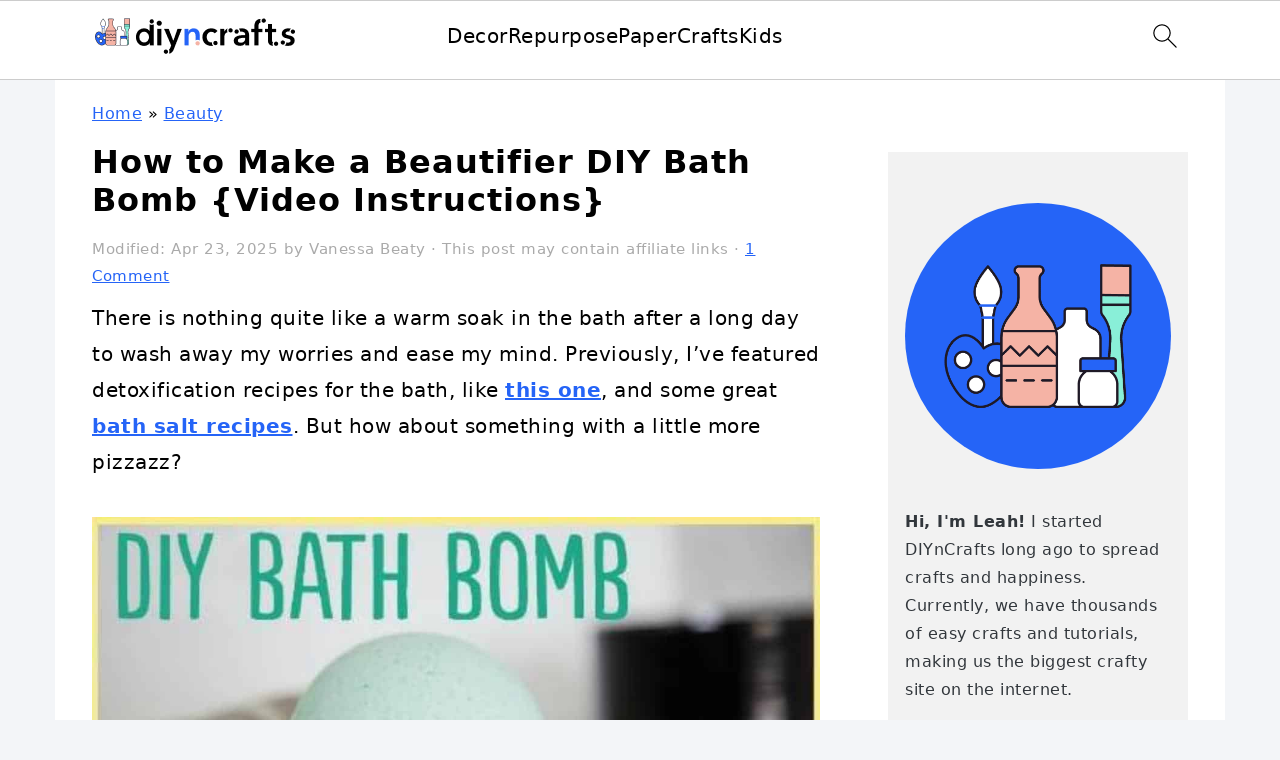

--- FILE ---
content_type: text/html; charset=UTF-8
request_url: https://www.diyncrafts.com/27682/beauty/make-beautifier-diy-bath-bomb-video-instructions
body_size: 47870
content:
<!DOCTYPE html>
<html lang="en-US">
<head ><meta charset="UTF-8" /><script>if(navigator.userAgent.match(/MSIE|Internet Explorer/i)||navigator.userAgent.match(/Trident\/7\..*?rv:11/i)){var href=document.location.href;if(!href.match(/[?&]nowprocket/)){if(href.indexOf("?")==-1){if(href.indexOf("#")==-1){document.location.href=href+"?nowprocket=1"}else{document.location.href=href.replace("#","?nowprocket=1#")}}else{if(href.indexOf("#")==-1){document.location.href=href+"&nowprocket=1"}else{document.location.href=href.replace("#","&nowprocket=1#")}}}}</script><script>(()=>{class RocketLazyLoadScripts{constructor(){this.v="2.0.4",this.userEvents=["keydown","keyup","mousedown","mouseup","mousemove","mouseover","mouseout","touchmove","touchstart","touchend","touchcancel","wheel","click","dblclick","input"],this.attributeEvents=["onblur","onclick","oncontextmenu","ondblclick","onfocus","onmousedown","onmouseenter","onmouseleave","onmousemove","onmouseout","onmouseover","onmouseup","onmousewheel","onscroll","onsubmit"]}async t(){this.i(),this.o(),/iP(ad|hone)/.test(navigator.userAgent)&&this.h(),this.u(),this.l(this),this.m(),this.k(this),this.p(this),this._(),await Promise.all([this.R(),this.L()]),this.lastBreath=Date.now(),this.S(this),this.P(),this.D(),this.O(),this.M(),await this.C(this.delayedScripts.normal),await this.C(this.delayedScripts.defer),await this.C(this.delayedScripts.async),await this.T(),await this.F(),await this.j(),await this.A(),window.dispatchEvent(new Event("rocket-allScriptsLoaded")),this.everythingLoaded=!0,this.lastTouchEnd&&await new Promise(t=>setTimeout(t,500-Date.now()+this.lastTouchEnd)),this.I(),this.H(),this.U(),this.W()}i(){this.CSPIssue=sessionStorage.getItem("rocketCSPIssue"),document.addEventListener("securitypolicyviolation",t=>{this.CSPIssue||"script-src-elem"!==t.violatedDirective||"data"!==t.blockedURI||(this.CSPIssue=!0,sessionStorage.setItem("rocketCSPIssue",!0))},{isRocket:!0})}o(){window.addEventListener("pageshow",t=>{this.persisted=t.persisted,this.realWindowLoadedFired=!0},{isRocket:!0}),window.addEventListener("pagehide",()=>{this.onFirstUserAction=null},{isRocket:!0})}h(){let t;function e(e){t=e}window.addEventListener("touchstart",e,{isRocket:!0}),window.addEventListener("touchend",function i(o){o.changedTouches[0]&&t.changedTouches[0]&&Math.abs(o.changedTouches[0].pageX-t.changedTouches[0].pageX)<10&&Math.abs(o.changedTouches[0].pageY-t.changedTouches[0].pageY)<10&&o.timeStamp-t.timeStamp<200&&(window.removeEventListener("touchstart",e,{isRocket:!0}),window.removeEventListener("touchend",i,{isRocket:!0}),"INPUT"===o.target.tagName&&"text"===o.target.type||(o.target.dispatchEvent(new TouchEvent("touchend",{target:o.target,bubbles:!0})),o.target.dispatchEvent(new MouseEvent("mouseover",{target:o.target,bubbles:!0})),o.target.dispatchEvent(new PointerEvent("click",{target:o.target,bubbles:!0,cancelable:!0,detail:1,clientX:o.changedTouches[0].clientX,clientY:o.changedTouches[0].clientY})),event.preventDefault()))},{isRocket:!0})}q(t){this.userActionTriggered||("mousemove"!==t.type||this.firstMousemoveIgnored?"keyup"===t.type||"mouseover"===t.type||"mouseout"===t.type||(this.userActionTriggered=!0,this.onFirstUserAction&&this.onFirstUserAction()):this.firstMousemoveIgnored=!0),"click"===t.type&&t.preventDefault(),t.stopPropagation(),t.stopImmediatePropagation(),"touchstart"===this.lastEvent&&"touchend"===t.type&&(this.lastTouchEnd=Date.now()),"click"===t.type&&(this.lastTouchEnd=0),this.lastEvent=t.type,t.composedPath&&t.composedPath()[0].getRootNode()instanceof ShadowRoot&&(t.rocketTarget=t.composedPath()[0]),this.savedUserEvents.push(t)}u(){this.savedUserEvents=[],this.userEventHandler=this.q.bind(this),this.userEvents.forEach(t=>window.addEventListener(t,this.userEventHandler,{passive:!1,isRocket:!0})),document.addEventListener("visibilitychange",this.userEventHandler,{isRocket:!0})}U(){this.userEvents.forEach(t=>window.removeEventListener(t,this.userEventHandler,{passive:!1,isRocket:!0})),document.removeEventListener("visibilitychange",this.userEventHandler,{isRocket:!0}),this.savedUserEvents.forEach(t=>{(t.rocketTarget||t.target).dispatchEvent(new window[t.constructor.name](t.type,t))})}m(){const t="return false",e=Array.from(this.attributeEvents,t=>"data-rocket-"+t),i="["+this.attributeEvents.join("],[")+"]",o="[data-rocket-"+this.attributeEvents.join("],[data-rocket-")+"]",s=(e,i,o)=>{o&&o!==t&&(e.setAttribute("data-rocket-"+i,o),e["rocket"+i]=new Function("event",o),e.setAttribute(i,t))};new MutationObserver(t=>{for(const n of t)"attributes"===n.type&&(n.attributeName.startsWith("data-rocket-")||this.everythingLoaded?n.attributeName.startsWith("data-rocket-")&&this.everythingLoaded&&this.N(n.target,n.attributeName.substring(12)):s(n.target,n.attributeName,n.target.getAttribute(n.attributeName))),"childList"===n.type&&n.addedNodes.forEach(t=>{if(t.nodeType===Node.ELEMENT_NODE)if(this.everythingLoaded)for(const i of[t,...t.querySelectorAll(o)])for(const t of i.getAttributeNames())e.includes(t)&&this.N(i,t.substring(12));else for(const e of[t,...t.querySelectorAll(i)])for(const t of e.getAttributeNames())this.attributeEvents.includes(t)&&s(e,t,e.getAttribute(t))})}).observe(document,{subtree:!0,childList:!0,attributeFilter:[...this.attributeEvents,...e]})}I(){this.attributeEvents.forEach(t=>{document.querySelectorAll("[data-rocket-"+t+"]").forEach(e=>{this.N(e,t)})})}N(t,e){const i=t.getAttribute("data-rocket-"+e);i&&(t.setAttribute(e,i),t.removeAttribute("data-rocket-"+e))}k(t){Object.defineProperty(HTMLElement.prototype,"onclick",{get(){return this.rocketonclick||null},set(e){this.rocketonclick=e,this.setAttribute(t.everythingLoaded?"onclick":"data-rocket-onclick","this.rocketonclick(event)")}})}S(t){function e(e,i){let o=e[i];e[i]=null,Object.defineProperty(e,i,{get:()=>o,set(s){t.everythingLoaded?o=s:e["rocket"+i]=o=s}})}e(document,"onreadystatechange"),e(window,"onload"),e(window,"onpageshow");try{Object.defineProperty(document,"readyState",{get:()=>t.rocketReadyState,set(e){t.rocketReadyState=e},configurable:!0}),document.readyState="loading"}catch(t){console.log("WPRocket DJE readyState conflict, bypassing")}}l(t){this.originalAddEventListener=EventTarget.prototype.addEventListener,this.originalRemoveEventListener=EventTarget.prototype.removeEventListener,this.savedEventListeners=[],EventTarget.prototype.addEventListener=function(e,i,o){o&&o.isRocket||!t.B(e,this)&&!t.userEvents.includes(e)||t.B(e,this)&&!t.userActionTriggered||e.startsWith("rocket-")||t.everythingLoaded?t.originalAddEventListener.call(this,e,i,o):(t.savedEventListeners.push({target:this,remove:!1,type:e,func:i,options:o}),"mouseenter"!==e&&"mouseleave"!==e||t.originalAddEventListener.call(this,e,t.savedUserEvents.push,o))},EventTarget.prototype.removeEventListener=function(e,i,o){o&&o.isRocket||!t.B(e,this)&&!t.userEvents.includes(e)||t.B(e,this)&&!t.userActionTriggered||e.startsWith("rocket-")||t.everythingLoaded?t.originalRemoveEventListener.call(this,e,i,o):t.savedEventListeners.push({target:this,remove:!0,type:e,func:i,options:o})}}J(t,e){this.savedEventListeners=this.savedEventListeners.filter(i=>{let o=i.type,s=i.target||window;return e!==o||t!==s||(this.B(o,s)&&(i.type="rocket-"+o),this.$(i),!1)})}H(){EventTarget.prototype.addEventListener=this.originalAddEventListener,EventTarget.prototype.removeEventListener=this.originalRemoveEventListener,this.savedEventListeners.forEach(t=>this.$(t))}$(t){t.remove?this.originalRemoveEventListener.call(t.target,t.type,t.func,t.options):this.originalAddEventListener.call(t.target,t.type,t.func,t.options)}p(t){let e;function i(e){return t.everythingLoaded?e:e.split(" ").map(t=>"load"===t||t.startsWith("load.")?"rocket-jquery-load":t).join(" ")}function o(o){function s(e){const s=o.fn[e];o.fn[e]=o.fn.init.prototype[e]=function(){return this[0]===window&&t.userActionTriggered&&("string"==typeof arguments[0]||arguments[0]instanceof String?arguments[0]=i(arguments[0]):"object"==typeof arguments[0]&&Object.keys(arguments[0]).forEach(t=>{const e=arguments[0][t];delete arguments[0][t],arguments[0][i(t)]=e})),s.apply(this,arguments),this}}if(o&&o.fn&&!t.allJQueries.includes(o)){const e={DOMContentLoaded:[],"rocket-DOMContentLoaded":[]};for(const t in e)document.addEventListener(t,()=>{e[t].forEach(t=>t())},{isRocket:!0});o.fn.ready=o.fn.init.prototype.ready=function(i){function s(){parseInt(o.fn.jquery)>2?setTimeout(()=>i.bind(document)(o)):i.bind(document)(o)}return"function"==typeof i&&(t.realDomReadyFired?!t.userActionTriggered||t.fauxDomReadyFired?s():e["rocket-DOMContentLoaded"].push(s):e.DOMContentLoaded.push(s)),o([])},s("on"),s("one"),s("off"),t.allJQueries.push(o)}e=o}t.allJQueries=[],o(window.jQuery),Object.defineProperty(window,"jQuery",{get:()=>e,set(t){o(t)}})}P(){const t=new Map;document.write=document.writeln=function(e){const i=document.currentScript,o=document.createRange(),s=i.parentElement;let n=t.get(i);void 0===n&&(n=i.nextSibling,t.set(i,n));const c=document.createDocumentFragment();o.setStart(c,0),c.appendChild(o.createContextualFragment(e)),s.insertBefore(c,n)}}async R(){return new Promise(t=>{this.userActionTriggered?t():this.onFirstUserAction=t})}async L(){return new Promise(t=>{document.addEventListener("DOMContentLoaded",()=>{this.realDomReadyFired=!0,t()},{isRocket:!0})})}async j(){return this.realWindowLoadedFired?Promise.resolve():new Promise(t=>{window.addEventListener("load",t,{isRocket:!0})})}M(){this.pendingScripts=[];this.scriptsMutationObserver=new MutationObserver(t=>{for(const e of t)e.addedNodes.forEach(t=>{"SCRIPT"!==t.tagName||t.noModule||t.isWPRocket||this.pendingScripts.push({script:t,promise:new Promise(e=>{const i=()=>{const i=this.pendingScripts.findIndex(e=>e.script===t);i>=0&&this.pendingScripts.splice(i,1),e()};t.addEventListener("load",i,{isRocket:!0}),t.addEventListener("error",i,{isRocket:!0}),setTimeout(i,1e3)})})})}),this.scriptsMutationObserver.observe(document,{childList:!0,subtree:!0})}async F(){await this.X(),this.pendingScripts.length?(await this.pendingScripts[0].promise,await this.F()):this.scriptsMutationObserver.disconnect()}D(){this.delayedScripts={normal:[],async:[],defer:[]},document.querySelectorAll("script[type$=rocketlazyloadscript]").forEach(t=>{t.hasAttribute("data-rocket-src")?t.hasAttribute("async")&&!1!==t.async?this.delayedScripts.async.push(t):t.hasAttribute("defer")&&!1!==t.defer||"module"===t.getAttribute("data-rocket-type")?this.delayedScripts.defer.push(t):this.delayedScripts.normal.push(t):this.delayedScripts.normal.push(t)})}async _(){await this.L();let t=[];document.querySelectorAll("script[type$=rocketlazyloadscript][data-rocket-src]").forEach(e=>{let i=e.getAttribute("data-rocket-src");if(i&&!i.startsWith("data:")){i.startsWith("//")&&(i=location.protocol+i);try{const o=new URL(i).origin;o!==location.origin&&t.push({src:o,crossOrigin:e.crossOrigin||"module"===e.getAttribute("data-rocket-type")})}catch(t){}}}),t=[...new Map(t.map(t=>[JSON.stringify(t),t])).values()],this.Y(t,"preconnect")}async G(t){if(await this.K(),!0!==t.noModule||!("noModule"in HTMLScriptElement.prototype))return new Promise(e=>{let i;function o(){(i||t).setAttribute("data-rocket-status","executed"),e()}try{if(navigator.userAgent.includes("Firefox/")||""===navigator.vendor||this.CSPIssue)i=document.createElement("script"),[...t.attributes].forEach(t=>{let e=t.nodeName;"type"!==e&&("data-rocket-type"===e&&(e="type"),"data-rocket-src"===e&&(e="src"),i.setAttribute(e,t.nodeValue))}),t.text&&(i.text=t.text),t.nonce&&(i.nonce=t.nonce),i.hasAttribute("src")?(i.addEventListener("load",o,{isRocket:!0}),i.addEventListener("error",()=>{i.setAttribute("data-rocket-status","failed-network"),e()},{isRocket:!0}),setTimeout(()=>{i.isConnected||e()},1)):(i.text=t.text,o()),i.isWPRocket=!0,t.parentNode.replaceChild(i,t);else{const i=t.getAttribute("data-rocket-type"),s=t.getAttribute("data-rocket-src");i?(t.type=i,t.removeAttribute("data-rocket-type")):t.removeAttribute("type"),t.addEventListener("load",o,{isRocket:!0}),t.addEventListener("error",i=>{this.CSPIssue&&i.target.src.startsWith("data:")?(console.log("WPRocket: CSP fallback activated"),t.removeAttribute("src"),this.G(t).then(e)):(t.setAttribute("data-rocket-status","failed-network"),e())},{isRocket:!0}),s?(t.fetchPriority="high",t.removeAttribute("data-rocket-src"),t.src=s):t.src="data:text/javascript;base64,"+window.btoa(unescape(encodeURIComponent(t.text)))}}catch(i){t.setAttribute("data-rocket-status","failed-transform"),e()}});t.setAttribute("data-rocket-status","skipped")}async C(t){const e=t.shift();return e?(e.isConnected&&await this.G(e),this.C(t)):Promise.resolve()}O(){this.Y([...this.delayedScripts.normal,...this.delayedScripts.defer,...this.delayedScripts.async],"preload")}Y(t,e){this.trash=this.trash||[];let i=!0;var o=document.createDocumentFragment();t.forEach(t=>{const s=t.getAttribute&&t.getAttribute("data-rocket-src")||t.src;if(s&&!s.startsWith("data:")){const n=document.createElement("link");n.href=s,n.rel=e,"preconnect"!==e&&(n.as="script",n.fetchPriority=i?"high":"low"),t.getAttribute&&"module"===t.getAttribute("data-rocket-type")&&(n.crossOrigin=!0),t.crossOrigin&&(n.crossOrigin=t.crossOrigin),t.integrity&&(n.integrity=t.integrity),t.nonce&&(n.nonce=t.nonce),o.appendChild(n),this.trash.push(n),i=!1}}),document.head.appendChild(o)}W(){this.trash.forEach(t=>t.remove())}async T(){try{document.readyState="interactive"}catch(t){}this.fauxDomReadyFired=!0;try{await this.K(),this.J(document,"readystatechange"),document.dispatchEvent(new Event("rocket-readystatechange")),await this.K(),document.rocketonreadystatechange&&document.rocketonreadystatechange(),await this.K(),this.J(document,"DOMContentLoaded"),document.dispatchEvent(new Event("rocket-DOMContentLoaded")),await this.K(),this.J(window,"DOMContentLoaded"),window.dispatchEvent(new Event("rocket-DOMContentLoaded"))}catch(t){console.error(t)}}async A(){try{document.readyState="complete"}catch(t){}try{await this.K(),this.J(document,"readystatechange"),document.dispatchEvent(new Event("rocket-readystatechange")),await this.K(),document.rocketonreadystatechange&&document.rocketonreadystatechange(),await this.K(),this.J(window,"load"),window.dispatchEvent(new Event("rocket-load")),await this.K(),window.rocketonload&&window.rocketonload(),await this.K(),this.allJQueries.forEach(t=>t(window).trigger("rocket-jquery-load")),await this.K(),this.J(window,"pageshow");const t=new Event("rocket-pageshow");t.persisted=this.persisted,window.dispatchEvent(t),await this.K(),window.rocketonpageshow&&window.rocketonpageshow({persisted:this.persisted})}catch(t){console.error(t)}}async K(){Date.now()-this.lastBreath>45&&(await this.X(),this.lastBreath=Date.now())}async X(){return document.hidden?new Promise(t=>setTimeout(t)):new Promise(t=>requestAnimationFrame(t))}B(t,e){return e===document&&"readystatechange"===t||(e===document&&"DOMContentLoaded"===t||(e===window&&"DOMContentLoaded"===t||(e===window&&"load"===t||e===window&&"pageshow"===t)))}static run(){(new RocketLazyLoadScripts).t()}}RocketLazyLoadScripts.run()})();</script>

<meta name="viewport" content="width=device-width, initial-scale=1" />
<meta name='robots' content='index, follow, max-image-preview:large, max-snippet:-1, max-video-preview:-1' />

	<!-- This site is optimized with the Yoast SEO Premium plugin v26.6 (Yoast SEO v26.6) - https://yoast.com/wordpress/plugins/seo/ -->
	<title>How to Make a Beautifier DIY Bath Bomb {Video Instructions} - DIY &amp; Crafts</title>
<style id="wpr-usedcss">img:is([sizes=auto i],[sizes^="auto," i]){contain-intrinsic-size:3000px 1500px}html{font-family:sans-serif;-webkit-text-size-adjust:100%;-ms-text-size-adjust:100%}body{margin:0}article,aside,details,figure,footer,header,main,menu,nav,summary{display:block}progress,video{display:inline-block;vertical-align:baseline}[hidden],template{display:none}a{background-color:transparent}a:active,a:hover{outline:0}small{font-size:80%}img{border:0}svg:not(:root){overflow:hidden}figure{margin:20px 0}code{font-family:monospace,monospace;font-size:1em;white-space:pre-line;box-shadow:1px 1px 3px #ccc;padding:17px;margin:17px 0}button,input,select,textarea{color:inherit;font:inherit;margin:0}button{overflow:visible}button,select{text-transform:none;font-family:sans-serif}button,input[type=submit]{cursor:pointer;-webkit-appearance:button}button[disabled],html input[disabled]{cursor:default}button::-moz-focus-inner,input::-moz-focus-inner{border:0;padding:0}input{line-height:normal}input[type=checkbox]{-moz-box-sizing:border-box;-webkit-box-sizing:border-box;box-sizing:border-box;padding:0}input[type=number]::-webkit-inner-spin-button,input[type=number]::-webkit-outer-spin-button{height:auto}input[type=search]{-moz-box-sizing:content-box;-webkit-box-sizing:content-box;box-sizing:content-box;-webkit-appearance:textfield}input[type=search]::-webkit-search-cancel-button,input[type=search]::-webkit-search-decoration{-webkit-appearance:none}textarea{overflow:auto}table{border-collapse:collapse;border-spacing:0}*,input[type=search]{-moz-box-sizing:border-box;-webkit-box-sizing:border-box;box-sizing:border-box}.comment-respond:after,.entry-content:after,.entry:after,.nav-primary:after,.site-container:after,.site-footer:after,.site-header:after,.site-inner:after,.widget-area:after,.wrap:after{clear:both;content:" ";display:table}body{background:#fff;color:#010101;font-family:Muli,Arial,Helvetica,sans-serif;font-size:100%;font-weight:300;letter-spacing:.5px;line-height:1.8}::-moz-selection{background:#111;color:#fff}::selection{background:#111;color:#fff}a{color:#fb6a4a;text-decoration:none}.single .content a,.site-footer a,aside a{text-decoration:underline}a:focus,a:hover{opacity:.7}p{margin:5px 0 15px;padding:0}strong{font-weight:700}ol,ul{margin:0;padding:0}h1,h2,h3{font-family:Karla,Arial,Helvetica,sans-serif;font-weight:700;letter-spacing:3px;line-height:1.3;margin:37px 0 21px;padding:0;text-transform:uppercase}h1 a{font-style:normal}h1{font-size:2em}h2{font-size:1.625em}h3{font-size:1.375em}iframe,img,object,video{max-width:100%}img{height:auto}input,select,textarea{border:1px solid #eee;-webkit-box-shadow:0 0 0 #fff;-webkit-box-shadow:0 0 0 #fff;box-shadow:0 0 0 #fff;color:#333;font-weight:300;letter-spacing:.5px;padding:10px;width:100%}input:focus,textarea:focus{outline:0}::-moz-placeholder{color:#000}::-webkit-input-placeholder{color:#000}button,input[type=submit]{background:#010101;border:1px solid #010101;-webkit-box-shadow:none;box-shadow:none;color:#fff;cursor:pointer;font-family:Karla,Arial,Helvetica,sans-serif;font-style:normal;font-weight:700;letter-spacing:2px;padding:7px 17px;text-transform:uppercase;width:auto}input[type=submit]{letter-spacing:2px}button:focus,button:hover,input:focus[type=submit],input:hover[type=submit]{background:#fff;color:#010101}input[type=search]::-webkit-search-cancel-button,input[type=search]::-webkit-search-results-button{display:none}.site-container{margin:0 auto}.content-sidebar-wrap,.site-inner,.wrap{margin:0 auto;max-width:1170px}.site-inner{background:#fff;margin:0 auto;padding:15px 37px}.content{float:right;width:720px}.content-sidebar .content{float:left}.sidebar-primary{float:right;width:300px}.search-form{background:#fff;border:1px solid #eee;padding:10px}.search-form input{background:url("https://cdn.diyncrafts.com/wp-content/themes/foodiepro-v444/images/search.svg") center right no-repeat #fff;-webkit-background-size:contain;background-size:contain;border:0;padding:0}.search-form input[type=submit]{border:0;clip:rect(0,0,0,0);height:1px;margin:-1px;padding:0;position:absolute;width:1px}.aligncenter,.aligncenter img{display:block;margin:0 auto 22px}.breadcrumb{margin-bottom:20px}.entry-title{margin:0 0 17px;word-wrap:break-word}.entry-title a,h1.entry-title{color:#010101;text-decoration:none}.entry-title a:hover{opacity:.7}.screen-reader-shortcut,.screen-reader-text,.screen-reader-text span{background:#fff;border:0;clip:rect(0,0,0,0);color:#333;height:1px;overflow:hidden;position:absolute!important;width:1px}.screen-reader-shortcut:focus,.screen-reader-text:focus{-webkit-box-shadow:0 0 2px 2px rgba(0,0,0,.6);box-shadow:0 0 2px 2px rgba(0,0,0,.6);clip:auto!important;display:block;font-size:1em;font-weight:700;height:auto;padding:15px 23px 14px;text-decoration:none;width:auto;z-index:100000}.genesis-skip-link li{height:0;list-style:none;width:0}img[data-lazy-src]{opacity:0}img.lazyloaded{opacity:1}.title-area{display:inline-block;margin:0;padding:17px 0;width:320px}.site-title{line-height:.8;margin:0;text-transform:uppercase}.site-title a{color:#010101;font-style:normal}.site-title a:focus,.site-title a:hover{color:#010101}.header-full-width .site-title,.header-full-width .title-area{text-align:center;width:100%}.site-title img{max-width:100%}.site-header .widget-area,.site-header .widget-area .genesis-nav-menu{float:right;max-width:710px;text-align:right}.site-header .widget-area .genesis-nav-menu{border:0;margin:31px 0 0;padding:0}.genesis-nav-menu{background:#fff;border-bottom:1px solid #eee;border-top:1px solid #eee;clear:both;font-family:Karla,Arial,Helvetica,sans-serif;font-weight:400;letter-spacing:2px;padding:7px 0;text-align:center;width:100%}.genesis-nav-menu aside{display:inline-block;height:32px;vertical-align:middle;width:auto}.genesis-nav-menu .menu-item{display:inline-block;margin:0;padding:0;text-align:left}.genesis-nav-menu a{color:#010101;display:block;padding:17px 21px;position:relative;text-decoration:none;text-transform:uppercase;min-height:52px}.genesis-nav-menu a:focus,.genesis-nav-menu a:hover{color:#fb6a4a}.genesis-nav-menu .sub-menu{border-bottom:5px solid #010101;opacity:0;position:absolute;left:-9999px;width:230px;z-index:2000}.genesis-nav-menu .sub-menu a{background-color:#fff;letter-spacing:1px;padding:20px;position:relative;width:230px}.genesis-nav-menu .sub-menu .sub-menu{margin:-52px 0 0 200px}.genesis-nav-menu .menu-item:focus,.genesis-nav-menu .menu-item:hover{position:static}.genesis-nav-menu .sub-menu a:focus,.genesis-nav-menu .sub-menu a:hover{background:#010101;color:#fff}.genesis-nav-menu .menu-item:focus>.sub-menu,.genesis-nav-menu .menu-item:hover>.sub-menu{opacity:1;left:auto}.genesis-nav-menu .search-form{display:inline-block;margin-left:27px;vertical-align:middle;width:auto}.sidebar .menu-item a{text-decoration:none}.site-header .sub-menu{border-top:1px solid #eee;margin:0 0 20px}.site-header .sub-menu .sub-menu{margin-top:-55px}.nav-primary{margin:0}.entry{margin-bottom:37px}.entry-content ol,.entry-content p,.entry-content ul{margin-bottom:37px}.entry-content ol li,.entry-content ul li{margin:0 0 17px 37px}.entry-content ol li{list-style-type:decimal}.entry-content ul li{list-style-type:disc}.entry-content ol ol,.entry-content ul ul{margin-bottom:37px}.entry-header{color:#555;margin:0 0 37px}.entry-meta a{color:#555;text-decoration:underline}.entry-footer .entry-meta{border-top:1px solid #eee;padding:37px 0}.comment-respond,.entry-comments{padding:37px 0}.comment-respond,.entry-comments{margin:0 0 37px}.comment-respond h3,.entry-comments h3{color:#010101}.comment-author,.comment-meta{display:inline-block;margin:0 17px 0 0}.comment-respond input[type=email],.comment-respond input[type=text],.comment-respond input[type=url]{width:50%}.comment-respond label{display:block;margin-right:12px}.comment-list{border-top:1px solid #eee}.comment-list li{list-style-type:none;margin:37px 0 0;padding:0}.comment-list article{padding:17px;overflow:auto;border-bottom:1px solid #f7f7f7}.comment-header{margin:0 0 17px}.comment-reply a{color:#555;border:1px solid #ccc;border-radius:5px;padding:7px;float:right;display:block;letter-spacing:2px;text-transform:uppercase;text-decoration:none!important}.comment-meta{margin:0}.comment-meta{margin:0;float:right}.comment-time,.comment-time a{color:#555}.comment-content{overflow-wrap:break-word}.comment-author-name{font-weight:700}.sidebar p:last-child,.sidebar ul{margin:0}.sidebar li{list-style-type:none;margin-bottom:6px;padding:0;word-wrap:break-word}.sidebar>ul li:before{content:"\00BB \0020";padding-right:7px}.sidebar>ul>li:last-child{margin-bottom:0}.sidebar a{font-weight:700}.sidebar .search-form{width:100%}.sidebar a img{margin-bottom:0}.site-footer{color:#555;letter-spacing:2px;padding:27px 0;text-align:center}.site-footer a{color:#555}.site-footer p{margin:0}@media only screen and (min-width:1200px){.comment-time,.comment-time a{font-size:.8em}#breadcrumbs,.entry-meta,aside{font-size:.8em}}@media only screen and (max-width:1200px){.site-inner,.wrap{max-width:1040px;overflow:hidden}.content,.site-header .widget-area{width:620px}.genesis-nav-menu a{padding:17px}.sidebar-primary{width:300px}}@media only screen and (max-width:1023px){.content,.sidebar-primary,.site-header .widget-area,.site-inner,.title-area,.wrap{width:100%}.site-inner{padding-left:5%;padding-right:5%}.comment-respond,.entry,.entry-comments,.entry-footer .entry-meta,.site-header{padding:10px 0}.genesis-nav-menu li,.site-header .search-form,.site-header ul.genesis-nav-menu{float:none}.genesis-nav-menu,.site-header .search-form,.site-header .title-area,.site-title{text-align:center}.site-header .search-form{margin:17px auto}.entry-footer .entry-meta{margin:0;padding-top:12px}}@media only screen and (max-width:940px){nav{display:none;position:relative}#genesis-nav-primary{border-bottom:2px solid #ccc}.genesis-nav-menu{border:none}.genesis-nav-menu .menu-item{border-bottom:1px solid #eee;display:block;position:relative;text-align:left}.genesis-nav-menu .menu-item:focus,.genesis-nav-menu .menu-item:hover{position:relative}.genesis-nav-menu .sub-menu{border-top:1px solid #eee;clear:both;display:none;opacity:1;position:static;width:100%}.genesis-nav-menu .sub-menu .menu-item:last-child{border-bottom:none}.genesis-nav-menu .sub-menu a{border:none;padding:16px 22px;position:relative;width:auto}.genesis-nav-menu .sub-menu a:focus,.genesis-nav-menu .sub-menu a:hover{background:#101010;opacity:1}.genesis-nav-menu .sub-menu .sub-menu{margin:0}.genesis-nav-menu .sub-menu .sub-menu a{padding-left:30px}.genesis-nav-menu .sub-menu .sub-menu .sub-menu a{padding-left:40px}.site-header .widget-area,.site-header .widget-area .genesis-nav-menu{width:100%}.genesis-nav-menu .search-form{border:0;float:right;width:100%;padding:20px 10px}nav#breadcrumbs{display:block}}body{background:#f3f5f8}.entry-content a,.entry-meta a,.site-footer a,a{color:#2564f7}.entry-meta a:hover,.site-footer a:hover,a:hover{color:#f5b3a5}button{background:#89efd8}button{border-color:#89efd8}button:hover{background:#89efd8;color:#fff}:where(.wp-block-button__link){border-radius:9999px;box-shadow:none;padding:calc(.667em + 2px) calc(1.333em + 2px);text-decoration:none}:root :where(.wp-block-button .wp-block-button__link.is-style-outline),:root :where(.wp-block-button.is-style-outline>.wp-block-button__link){border:2px solid;padding:.667em 1.333em}:root :where(.wp-block-button .wp-block-button__link.is-style-outline:not(.has-text-color)),:root :where(.wp-block-button.is-style-outline>.wp-block-button__link:not(.has-text-color)){color:currentColor}:root :where(.wp-block-button .wp-block-button__link.is-style-outline:not(.has-background)),:root :where(.wp-block-button.is-style-outline>.wp-block-button__link:not(.has-background)){background-color:initial;background-image:none}:where(.wp-block-calendar table:not(.has-background) th){background:#ddd}.wp-block-categories{box-sizing:border-box}.wp-block-categories.wp-block-categories-dropdown.aligncenter{text-align:center}.wp-block-categories .wp-block-categories__label{display:block;width:100%}.wp-block-columns{align-items:normal!important;box-sizing:border-box;display:flex;flex-wrap:wrap!important}@media (min-width:782px){.wp-block-columns{flex-wrap:nowrap!important}}@media (max-width:781px){.wp-block-columns:not(.is-not-stacked-on-mobile)>.wp-block-column{flex-basis:100%!important}}@media (min-width:782px){.wp-block-columns:not(.is-not-stacked-on-mobile)>.wp-block-column{flex-basis:0;flex-grow:1}}:where(.wp-block-columns){margin-bottom:1.75em}:where(.wp-block-columns.has-background){padding:1.25em 2.375em}.wp-block-column{flex-grow:1;min-width:0;overflow-wrap:break-word;word-break:break-word}:where(.wp-block-post-comments input[type=submit]){border:none}:where(.wp-block-cover-image:not(.has-text-color)),:where(.wp-block-cover:not(.has-text-color)){color:#fff}:where(.wp-block-cover-image.is-light:not(.has-text-color)),:where(.wp-block-cover.is-light:not(.has-text-color)){color:#000}:root :where(.wp-block-cover h1:not(.has-text-color)),:root :where(.wp-block-cover h2:not(.has-text-color)),:root :where(.wp-block-cover h3:not(.has-text-color)),:root :where(.wp-block-cover h4:not(.has-text-color)),:root :where(.wp-block-cover h5:not(.has-text-color)),:root :where(.wp-block-cover h6:not(.has-text-color)),:root :where(.wp-block-cover p:not(.has-text-color)){color:inherit}:where(.wp-block-file){margin-bottom:1.5em}:where(.wp-block-file__button){border-radius:2em;display:inline-block;padding:.5em 1em}:where(.wp-block-file__button):is(a):active,:where(.wp-block-file__button):is(a):focus,:where(.wp-block-file__button):is(a):hover,:where(.wp-block-file__button):is(a):visited{box-shadow:none;color:#fff;opacity:.85;text-decoration:none}.wp-block-group{box-sizing:border-box}:where(.wp-block-group.wp-block-group-is-layout-constrained){position:relative}.wp-block-image a{display:inline-block}.wp-block-image img{box-sizing:border-box;height:auto;max-width:100%;vertical-align:bottom}.wp-block-image.aligncenter{text-align:center}.wp-block-image .aligncenter,.wp-block-image.aligncenter{display:table}.wp-block-image .aligncenter{margin-left:auto;margin-right:auto}.wp-block-image :where(figcaption){margin-bottom:1em;margin-top:.5em}:root :where(.wp-block-image.is-style-rounded img,.wp-block-image .is-style-rounded img){border-radius:9999px}.wp-block-image figure{margin:0}:where(.wp-block-latest-comments:not([style*=line-height] .wp-block-latest-comments__comment)){line-height:1.1}:where(.wp-block-latest-comments:not([style*=line-height] .wp-block-latest-comments__comment-excerpt p)){line-height:1.8}:root :where(.wp-block-latest-posts.is-grid){padding:0}:root :where(.wp-block-latest-posts.wp-block-latest-posts__list){padding-left:0}ol,ul{box-sizing:border-box}:root :where(.wp-block-list.has-background){padding:1.25em 2.375em}:where(.wp-block-navigation.has-background .wp-block-navigation-item a:not(.wp-element-button)),:where(.wp-block-navigation.has-background .wp-block-navigation-submenu a:not(.wp-element-button)){padding:.5em 1em}:where(.wp-block-navigation .wp-block-navigation__submenu-container .wp-block-navigation-item a:not(.wp-element-button)),:where(.wp-block-navigation .wp-block-navigation__submenu-container .wp-block-navigation-submenu a:not(.wp-element-button)),:where(.wp-block-navigation .wp-block-navigation__submenu-container .wp-block-navigation-submenu button.wp-block-navigation-item__content),:where(.wp-block-navigation .wp-block-navigation__submenu-container .wp-block-pages-list__item button.wp-block-navigation-item__content){padding:.5em 1em}:root :where(p.has-background){padding:1.25em 2.375em}:where(p.has-text-color:not(.has-link-color)) a{color:inherit}:where(.wp-block-post-comments-form) input:not([type=submit]),:where(.wp-block-post-comments-form) textarea{border:1px solid #949494;font-family:inherit;font-size:1em}:where(.wp-block-post-comments-form) input:where(:not([type=submit]):not([type=checkbox])),:where(.wp-block-post-comments-form) textarea{padding:calc(.667em + 2px)}:where(.wp-block-post-excerpt){box-sizing:border-box;margin-bottom:var(--wp--style--block-gap);margin-top:var(--wp--style--block-gap)}:where(.wp-block-preformatted.has-background){padding:1.25em 2.375em}:where(.wp-block-search__button){border:1px solid #ccc;padding:6px 10px}:where(.wp-block-search__input){font-family:inherit;font-size:inherit;font-style:inherit;font-weight:inherit;letter-spacing:inherit;line-height:inherit;text-transform:inherit}:where(.wp-block-search__button-inside .wp-block-search__inside-wrapper){border:1px solid #949494;box-sizing:border-box;padding:4px}:where(.wp-block-search__button-inside .wp-block-search__inside-wrapper) .wp-block-search__input{border:none;border-radius:0;padding:0 4px}:where(.wp-block-search__button-inside .wp-block-search__inside-wrapper) .wp-block-search__input:focus{outline:0}:where(.wp-block-search__button-inside .wp-block-search__inside-wrapper) :where(.wp-block-search__button){padding:4px 8px}:root :where(.wp-block-separator.is-style-dots){height:auto;line-height:1;text-align:center}:root :where(.wp-block-separator.is-style-dots):before{color:currentColor;content:"···";font-family:serif;font-size:1.5em;letter-spacing:2em;padding-left:2em}:root :where(.wp-block-site-logo.is-style-rounded){border-radius:9999px}:where(.wp-block-social-links:not(.is-style-logos-only)) .wp-social-link{background-color:#f0f0f0;color:#444}:where(.wp-block-social-links:not(.is-style-logos-only)) .wp-social-link-amazon{background-color:#f90;color:#fff}:where(.wp-block-social-links:not(.is-style-logos-only)) .wp-social-link-bandcamp{background-color:#1ea0c3;color:#fff}:where(.wp-block-social-links:not(.is-style-logos-only)) .wp-social-link-behance{background-color:#0757fe;color:#fff}:where(.wp-block-social-links:not(.is-style-logos-only)) .wp-social-link-bluesky{background-color:#0a7aff;color:#fff}:where(.wp-block-social-links:not(.is-style-logos-only)) .wp-social-link-codepen{background-color:#1e1f26;color:#fff}:where(.wp-block-social-links:not(.is-style-logos-only)) .wp-social-link-deviantart{background-color:#02e49b;color:#fff}:where(.wp-block-social-links:not(.is-style-logos-only)) .wp-social-link-dribbble{background-color:#e94c89;color:#fff}:where(.wp-block-social-links:not(.is-style-logos-only)) .wp-social-link-dropbox{background-color:#4280ff;color:#fff}:where(.wp-block-social-links:not(.is-style-logos-only)) .wp-social-link-etsy{background-color:#f45800;color:#fff}:where(.wp-block-social-links:not(.is-style-logos-only)) .wp-social-link-facebook{background-color:#0866ff;color:#fff}:where(.wp-block-social-links:not(.is-style-logos-only)) .wp-social-link-fivehundredpx{background-color:#000;color:#fff}:where(.wp-block-social-links:not(.is-style-logos-only)) .wp-social-link-flickr{background-color:#0461dd;color:#fff}:where(.wp-block-social-links:not(.is-style-logos-only)) .wp-social-link-foursquare{background-color:#e65678;color:#fff}:where(.wp-block-social-links:not(.is-style-logos-only)) .wp-social-link-github{background-color:#24292d;color:#fff}:where(.wp-block-social-links:not(.is-style-logos-only)) .wp-social-link-goodreads{background-color:#eceadd;color:#382110}:where(.wp-block-social-links:not(.is-style-logos-only)) .wp-social-link-google{background-color:#ea4434;color:#fff}:where(.wp-block-social-links:not(.is-style-logos-only)) .wp-social-link-gravatar{background-color:#1d4fc4;color:#fff}:where(.wp-block-social-links:not(.is-style-logos-only)) .wp-social-link-instagram{background-color:#f00075;color:#fff}:where(.wp-block-social-links:not(.is-style-logos-only)) .wp-social-link-lastfm{background-color:#e21b24;color:#fff}:where(.wp-block-social-links:not(.is-style-logos-only)) .wp-social-link-linkedin{background-color:#0d66c2;color:#fff}:where(.wp-block-social-links:not(.is-style-logos-only)) .wp-social-link-mastodon{background-color:#3288d4;color:#fff}:where(.wp-block-social-links:not(.is-style-logos-only)) .wp-social-link-medium{background-color:#000;color:#fff}:where(.wp-block-social-links:not(.is-style-logos-only)) .wp-social-link-meetup{background-color:#f6405f;color:#fff}:where(.wp-block-social-links:not(.is-style-logos-only)) .wp-social-link-patreon{background-color:#000;color:#fff}:where(.wp-block-social-links:not(.is-style-logos-only)) .wp-social-link-pinterest{background-color:#e60122;color:#fff}:where(.wp-block-social-links:not(.is-style-logos-only)) .wp-social-link-pocket{background-color:#ef4155;color:#fff}:where(.wp-block-social-links:not(.is-style-logos-only)) .wp-social-link-reddit{background-color:#ff4500;color:#fff}:where(.wp-block-social-links:not(.is-style-logos-only)) .wp-social-link-skype{background-color:#0478d7;color:#fff}:where(.wp-block-social-links:not(.is-style-logos-only)) .wp-social-link-snapchat{background-color:#fefc00;color:#fff;stroke:#000}:where(.wp-block-social-links:not(.is-style-logos-only)) .wp-social-link-soundcloud{background-color:#ff5600;color:#fff}:where(.wp-block-social-links:not(.is-style-logos-only)) .wp-social-link-spotify{background-color:#1bd760;color:#fff}:where(.wp-block-social-links:not(.is-style-logos-only)) .wp-social-link-telegram{background-color:#2aabee;color:#fff}:where(.wp-block-social-links:not(.is-style-logos-only)) .wp-social-link-threads{background-color:#000;color:#fff}:where(.wp-block-social-links:not(.is-style-logos-only)) .wp-social-link-tiktok{background-color:#000;color:#fff}:where(.wp-block-social-links:not(.is-style-logos-only)) .wp-social-link-tumblr{background-color:#011835;color:#fff}:where(.wp-block-social-links:not(.is-style-logos-only)) .wp-social-link-twitch{background-color:#6440a4;color:#fff}:where(.wp-block-social-links:not(.is-style-logos-only)) .wp-social-link-twitter{background-color:#1da1f2;color:#fff}:where(.wp-block-social-links:not(.is-style-logos-only)) .wp-social-link-vimeo{background-color:#1eb7ea;color:#fff}:where(.wp-block-social-links:not(.is-style-logos-only)) .wp-social-link-vk{background-color:#4680c2;color:#fff}:where(.wp-block-social-links:not(.is-style-logos-only)) .wp-social-link-wordpress{background-color:#3499cd;color:#fff}:where(.wp-block-social-links:not(.is-style-logos-only)) .wp-social-link-whatsapp{background-color:#25d366;color:#fff}:where(.wp-block-social-links:not(.is-style-logos-only)) .wp-social-link-x{background-color:#000;color:#fff}:where(.wp-block-social-links:not(.is-style-logos-only)) .wp-social-link-yelp{background-color:#d32422;color:#fff}:where(.wp-block-social-links:not(.is-style-logos-only)) .wp-social-link-youtube{background-color:red;color:#fff}:where(.wp-block-social-links.is-style-logos-only) .wp-social-link{background:0 0}:where(.wp-block-social-links.is-style-logos-only) .wp-social-link svg{height:1.25em;width:1.25em}:where(.wp-block-social-links.is-style-logos-only) .wp-social-link-amazon{color:#f90}:where(.wp-block-social-links.is-style-logos-only) .wp-social-link-bandcamp{color:#1ea0c3}:where(.wp-block-social-links.is-style-logos-only) .wp-social-link-behance{color:#0757fe}:where(.wp-block-social-links.is-style-logos-only) .wp-social-link-bluesky{color:#0a7aff}:where(.wp-block-social-links.is-style-logos-only) .wp-social-link-codepen{color:#1e1f26}:where(.wp-block-social-links.is-style-logos-only) .wp-social-link-deviantart{color:#02e49b}:where(.wp-block-social-links.is-style-logos-only) .wp-social-link-dribbble{color:#e94c89}:where(.wp-block-social-links.is-style-logos-only) .wp-social-link-dropbox{color:#4280ff}:where(.wp-block-social-links.is-style-logos-only) .wp-social-link-etsy{color:#f45800}:where(.wp-block-social-links.is-style-logos-only) .wp-social-link-facebook{color:#0866ff}:where(.wp-block-social-links.is-style-logos-only) .wp-social-link-fivehundredpx{color:#000}:where(.wp-block-social-links.is-style-logos-only) .wp-social-link-flickr{color:#0461dd}:where(.wp-block-social-links.is-style-logos-only) .wp-social-link-foursquare{color:#e65678}:where(.wp-block-social-links.is-style-logos-only) .wp-social-link-github{color:#24292d}:where(.wp-block-social-links.is-style-logos-only) .wp-social-link-goodreads{color:#382110}:where(.wp-block-social-links.is-style-logos-only) .wp-social-link-google{color:#ea4434}:where(.wp-block-social-links.is-style-logos-only) .wp-social-link-gravatar{color:#1d4fc4}:where(.wp-block-social-links.is-style-logos-only) .wp-social-link-instagram{color:#f00075}:where(.wp-block-social-links.is-style-logos-only) .wp-social-link-lastfm{color:#e21b24}:where(.wp-block-social-links.is-style-logos-only) .wp-social-link-linkedin{color:#0d66c2}:where(.wp-block-social-links.is-style-logos-only) .wp-social-link-mastodon{color:#3288d4}:where(.wp-block-social-links.is-style-logos-only) .wp-social-link-medium{color:#000}:where(.wp-block-social-links.is-style-logos-only) .wp-social-link-meetup{color:#f6405f}:where(.wp-block-social-links.is-style-logos-only) .wp-social-link-patreon{color:#000}:where(.wp-block-social-links.is-style-logos-only) .wp-social-link-pinterest{color:#e60122}:where(.wp-block-social-links.is-style-logos-only) .wp-social-link-pocket{color:#ef4155}:where(.wp-block-social-links.is-style-logos-only) .wp-social-link-reddit{color:#ff4500}:where(.wp-block-social-links.is-style-logos-only) .wp-social-link-skype{color:#0478d7}:where(.wp-block-social-links.is-style-logos-only) .wp-social-link-snapchat{color:#fff;stroke:#000}:where(.wp-block-social-links.is-style-logos-only) .wp-social-link-soundcloud{color:#ff5600}:where(.wp-block-social-links.is-style-logos-only) .wp-social-link-spotify{color:#1bd760}:where(.wp-block-social-links.is-style-logos-only) .wp-social-link-telegram{color:#2aabee}:where(.wp-block-social-links.is-style-logos-only) .wp-social-link-threads{color:#000}:where(.wp-block-social-links.is-style-logos-only) .wp-social-link-tiktok{color:#000}:where(.wp-block-social-links.is-style-logos-only) .wp-social-link-tumblr{color:#011835}:where(.wp-block-social-links.is-style-logos-only) .wp-social-link-twitch{color:#6440a4}:where(.wp-block-social-links.is-style-logos-only) .wp-social-link-twitter{color:#1da1f2}:where(.wp-block-social-links.is-style-logos-only) .wp-social-link-vimeo{color:#1eb7ea}:where(.wp-block-social-links.is-style-logos-only) .wp-social-link-vk{color:#4680c2}:where(.wp-block-social-links.is-style-logos-only) .wp-social-link-whatsapp{color:#25d366}:where(.wp-block-social-links.is-style-logos-only) .wp-social-link-wordpress{color:#3499cd}:where(.wp-block-social-links.is-style-logos-only) .wp-social-link-x{color:#000}:where(.wp-block-social-links.is-style-logos-only) .wp-social-link-yelp{color:#d32422}:where(.wp-block-social-links.is-style-logos-only) .wp-social-link-youtube{color:red}:root :where(.wp-block-social-links .wp-social-link a){padding:.25em}:root :where(.wp-block-social-links.is-style-logos-only .wp-social-link a){padding:0}:root :where(.wp-block-social-links.is-style-pill-shape .wp-social-link a){padding-left:.66667em;padding-right:.66667em}:root :where(.wp-block-tag-cloud.is-style-outline){display:flex;flex-wrap:wrap;gap:1ch}:root :where(.wp-block-tag-cloud.is-style-outline a){border:1px solid;font-size:unset!important;margin-right:0;padding:1ch 2ch;text-decoration:none!important}:root :where(.wp-block-table-of-contents){box-sizing:border-box}:where(.wp-block-term-description){box-sizing:border-box;margin-bottom:var(--wp--style--block-gap);margin-top:var(--wp--style--block-gap)}:where(pre.wp-block-verse){font-family:inherit}.entry-content{counter-reset:footnotes}:root{--wp--preset--font-size--normal:16px;--wp--preset--font-size--huge:42px}.has-text-align-center{text-align:center}.aligncenter{clear:both}.screen-reader-text{border:0;clip:rect(1px,1px,1px,1px);clip-path:inset(50%);height:1px;margin:-1px;overflow:hidden;padding:0;position:absolute;width:1px;word-wrap:normal!important}.screen-reader-text:focus{background-color:#ddd;clip:auto!important;clip-path:none;color:#444;display:block;font-size:1em;height:auto;left:5px;line-height:normal;padding:15px 23px 14px;text-decoration:none;top:5px;width:auto;z-index:100000}html :where(.has-border-color){border-style:solid}html :where([style*=border-top-color]){border-top-style:solid}html :where([style*=border-right-color]){border-right-style:solid}html :where([style*=border-bottom-color]){border-bottom-style:solid}html :where([style*=border-left-color]){border-left-style:solid}html :where([style*=border-width]){border-style:solid}html :where([style*=border-top-width]){border-top-style:solid}html :where([style*=border-right-width]){border-right-style:solid}html :where([style*=border-bottom-width]){border-bottom-style:solid}html :where([style*=border-left-width]){border-left-style:solid}html :where(img[class*=wp-image-]){height:auto;max-width:100%}:where(figure){margin:0 0 1em}html :where(.is-position-sticky){--wp-admin--admin-bar--position-offset:var(--wp-admin--admin-bar--height,0px)}@media screen and (max-width:600px){html :where(.is-position-sticky){--wp-admin--admin-bar--position-offset:0px}}:root{--wp--preset--aspect-ratio--square:1;--wp--preset--aspect-ratio--4-3:4/3;--wp--preset--aspect-ratio--3-4:3/4;--wp--preset--aspect-ratio--3-2:3/2;--wp--preset--aspect-ratio--2-3:2/3;--wp--preset--aspect-ratio--16-9:16/9;--wp--preset--aspect-ratio--9-16:9/16;--wp--preset--color--black:#000000;--wp--preset--color--cyan-bluish-gray:#abb8c3;--wp--preset--color--white:#ffffff;--wp--preset--color--pale-pink:#f78da7;--wp--preset--color--vivid-red:#cf2e2e;--wp--preset--color--luminous-vivid-orange:#ff6900;--wp--preset--color--luminous-vivid-amber:#fcb900;--wp--preset--color--light-green-cyan:#7bdcb5;--wp--preset--color--vivid-green-cyan:#00d084;--wp--preset--color--pale-cyan-blue:#8ed1fc;--wp--preset--color--vivid-cyan-blue:#0693e3;--wp--preset--color--vivid-purple:#9b51e0;--wp--preset--gradient--vivid-cyan-blue-to-vivid-purple:linear-gradient(135deg,rgba(6, 147, 227, 1) 0%,rgb(155, 81, 224) 100%);--wp--preset--gradient--light-green-cyan-to-vivid-green-cyan:linear-gradient(135deg,rgb(122, 220, 180) 0%,rgb(0, 208, 130) 100%);--wp--preset--gradient--luminous-vivid-amber-to-luminous-vivid-orange:linear-gradient(135deg,rgba(252, 185, 0, 1) 0%,rgba(255, 105, 0, 1) 100%);--wp--preset--gradient--luminous-vivid-orange-to-vivid-red:linear-gradient(135deg,rgba(255, 105, 0, 1) 0%,rgb(207, 46, 46) 100%);--wp--preset--gradient--very-light-gray-to-cyan-bluish-gray:linear-gradient(135deg,rgb(238, 238, 238) 0%,rgb(169, 184, 195) 100%);--wp--preset--gradient--cool-to-warm-spectrum:linear-gradient(135deg,rgb(74, 234, 220) 0%,rgb(151, 120, 209) 20%,rgb(207, 42, 186) 40%,rgb(238, 44, 130) 60%,rgb(251, 105, 98) 80%,rgb(254, 248, 76) 100%);--wp--preset--gradient--blush-light-purple:linear-gradient(135deg,rgb(255, 206, 236) 0%,rgb(152, 150, 240) 100%);--wp--preset--gradient--blush-bordeaux:linear-gradient(135deg,rgb(254, 205, 165) 0%,rgb(254, 45, 45) 50%,rgb(107, 0, 62) 100%);--wp--preset--gradient--luminous-dusk:linear-gradient(135deg,rgb(255, 203, 112) 0%,rgb(199, 81, 192) 50%,rgb(65, 88, 208) 100%);--wp--preset--gradient--pale-ocean:linear-gradient(135deg,rgb(255, 245, 203) 0%,rgb(182, 227, 212) 50%,rgb(51, 167, 181) 100%);--wp--preset--gradient--electric-grass:linear-gradient(135deg,rgb(202, 248, 128) 0%,rgb(113, 206, 126) 100%);--wp--preset--gradient--midnight:linear-gradient(135deg,rgb(2, 3, 129) 0%,rgb(40, 116, 252) 100%);--wp--preset--font-size--small:13px;--wp--preset--font-size--medium:20px;--wp--preset--font-size--large:36px;--wp--preset--font-size--x-large:42px;--wp--preset--spacing--20:0.44rem;--wp--preset--spacing--30:0.67rem;--wp--preset--spacing--40:1rem;--wp--preset--spacing--50:1.5rem;--wp--preset--spacing--60:2.25rem;--wp--preset--spacing--70:3.38rem;--wp--preset--spacing--80:5.06rem;--wp--preset--shadow--natural:6px 6px 9px rgba(0, 0, 0, .2);--wp--preset--shadow--deep:12px 12px 50px rgba(0, 0, 0, .4);--wp--preset--shadow--sharp:6px 6px 0px rgba(0, 0, 0, .2);--wp--preset--shadow--outlined:6px 6px 0px -3px rgba(255, 255, 255, 1),6px 6px rgba(0, 0, 0, 1);--wp--preset--shadow--crisp:6px 6px 0px rgba(0, 0, 0, 1)}:where(.is-layout-flex){gap:.5em}:where(.is-layout-grid){gap:.5em}body .is-layout-flex{display:flex}.is-layout-flex{flex-wrap:wrap;align-items:center}.is-layout-flex>:is(*,div){margin:0}:where(.wp-block-post-template.is-layout-flex){gap:1.25em}:where(.wp-block-post-template.is-layout-grid){gap:1.25em}:where(.wp-block-columns.is-layout-flex){gap:2em}:where(.wp-block-columns.is-layout-grid){gap:2em}:root :where(.wp-block-pullquote){font-size:1.5em;line-height:1.6}.feast-plugin a{word-break:break-word}.feast-plugin ul.menu a{word-break:initial}@media(max-width:1199px){.mmm-content ul li.menu-item-has-children{position:relative}.mmm-content ul li.menu-item-has-children>a{display:inline-block;margin-top:12px;margin-bottom:12px;width:100%;padding-right:48px}.mmm-content ul li.menu-item-has-children>ul.sub-menu{display:none}}body{font-family:-apple-system,system-ui,BlinkMacSystemFont,"Segoe UI",Helvetica,Arial,sans-serif,"Apple Color Emoji","Segoe UI Emoji","Segoe UI Symbol"!important}h1,h2,h3{font-family:-apple-system,system-ui,BlinkMacSystemFont,"Segoe UI",Helvetica,Arial,sans-serif,"Apple Color Emoji","Segoe UI Emoji","Segoe UI Symbol"!important}.category .content a,.single .content a,.site-footer a,aside a{text-decoration:underline}body h1,body h2,body h3{line-height:1.2}@media only screen and (max-width:335px){.site-inner{padding-left:0;padding-right:0}}.wp-block-group,h1,h2,h3{scroll-margin-top:80px}body .desktop-inline-modern-menu ul,body .feastmobilenavbar{overflow:visible;contain:initial}.feastmobilenavbar ul.menu>.menu-item{position:relative}.feastmobilenavbar ul.menu>.menu-item:focus-within>.sub-menu,.feastmobilenavbar ul.menu>.menu-item:hover>.sub-menu{left:0;opacity:1}.feastmobilenavbar .menu-item-has-children .sub-menu{background:#fff;left:-9999px;top:100%;opacity:0;border-radius:5px;box-shadow:0 5px 10px rgba(0,0,0,.15);padding:10px 0;position:absolute;width:auto;min-width:200px;z-index:99;display:flex;flex-direction:column;row-gap:0;height:auto;margin:0}.feastmobilenavbar .menu-item-has-children .sub-menu>.menu-item{width:100%;display:block;clear:both;border-top:none!important;min-height:0!important;max-width:none;text-align:left}.feastmobilenavbar .menu-item-has-children .sub-menu>.menu-item a{width:100%;background:0 0;padding:8px 30px 8px 20px;position:relative;white-space:nowrap;display:block}@media(max-width:768px){.menu-item-has-children .sub-menu{left:auto;opacity:1;position:relative;width:100%;border-radius:0;box-shadow:none;padding:0;display:none}}#dpsp-content-bottom{margin-top:1.2em}.dpsp-networks-btns-wrapper{margin:0!important;padding:0!important;list-style:none!important}.dpsp-networks-btns-wrapper:after{display:block;clear:both;height:0;content:""}.dpsp-networks-btns-wrapper li{float:left;margin:0;padding:0;border:0;list-style-type:none!important;-webkit-transition:.15s ease-in;-moz-transition:.15s ease-in;-o-transition:.15s ease-in;transition:all .15s ease-in}.dpsp-networks-btns-wrapper li:before{display:none!important}.dpsp-networks-btns-wrapper li:first-child{margin-left:0!important}.dpsp-networks-btns-wrapper .dpsp-network-btn{display:flex;position:relative;-moz-box-sizing:border-box;box-sizing:border-box;width:100%;min-width:40px;height:40px;max-height:40px;padding:0;border:2px solid;border-radius:0;box-shadow:none;font-family:Arial,sans-serif;font-size:14px;font-weight:700;line-height:36px;text-align:center;vertical-align:middle;text-decoration:none!important;text-transform:unset!important;cursor:pointer;-webkit-transition:.15s ease-in;-moz-transition:.15s ease-in;-o-transition:.15s ease-in;transition:all .15s ease-in}.dpsp-networks-btns-wrapper .dpsp-network-btn .dpsp-network-label{padding-right:.5em;padding-left:.5em}.dpsp-networks-btns-wrapper .dpsp-network-btn.dpsp-has-count .dpsp-network-label{padding-right:.25em}@media screen and (max-width:480px){.dpsp-no-labels-mobile .dpsp-network-label{display:none!important}}.dpsp-networks-btns-wrapper .dpsp-network-btn:focus,.dpsp-networks-btns-wrapper .dpsp-network-btn:hover{border:2px solid;outline:0;box-shadow:0 0 0 3px rgba(21,156,228,.4);box-shadow:0 0 0 3px var(--networkHover)}.dpsp-networks-btns-wrapper .dpsp-network-btn:after{display:block;clear:both;height:0;content:""}.dpsp-size-small .dpsp-networks-btns-wrapper:not(.dpsp-networks-btns-sidebar) .dpsp-network-btn.dpsp-no-label .dpsp-network-icon{width:28px}.dpsp-networks-btns-wrapper .dpsp-network-btn .dpsp-network-count{padding-right:.5em;padding-left:.25em;font-size:13px;font-weight:400;white-space:nowrap}.dpsp-networks-btns-wrapper.dpsp-networks-btns-sticky-bar .dpsp-network-btn .dpsp-network-count{padding-left:.5em}.dpsp-networks-btns-wrapper.dpsp-column-5 li{width:20%}.dpsp-has-spacing .dpsp-networks-btns-wrapper.dpsp-column-5 li{width:18.4%}.dpsp-networks-btns-wrapper.dpsp-column-5 li:nth-child(5n){margin-right:0}.dpsp-no-labels .dpsp-networks-btns-wrapper .dpsp-network-btn{padding:0!important;text-align:center}.dpsp-facebook{--networkAccent:#334d87;--networkColor:#3a579a;--networkHover:rgba(51, 77, 135, .4)}.dpsp-networks-btns-wrapper .dpsp-network-btn.dpsp-facebook{border-color:#3a579a;color:#3a579a;background:#3a579a}.dpsp-networks-btns-wrapper .dpsp-network-btn.dpsp-facebook:not(:hover):not(:active){color:#3a579a}.dpsp-networks-btns-wrapper .dpsp-network-btn.dpsp-facebook .dpsp-network-icon{border-color:#3a579a;color:#3a579a;background:#3a579a}.dpsp-networks-btns-wrapper .dpsp-network-btn.dpsp-facebook .dpsp-network-icon.dpsp-network-icon-outlined .dpsp-network-icon-inner>svg{fill:none!important;stroke:var(--customNetworkColor,var(--networkColor,#3a579a));stroke-width:1}.dpsp-networks-btns-wrapper .dpsp-network-btn.dpsp-facebook .dpsp-network-icon .dpsp-network-icon-inner>svg{fill:var(--customNetworkColor,var(--networkColor,#3a579a))}.dpsp-networks-btns-wrapper .dpsp-network-btn.dpsp-facebook .dpsp-network-icon .dpsp-network-icon-inner>svg>svg{fill:var(--customNetworkColor,var(--networkColor,#3a579a));stroke:var(--customNetworkColor,var(--networkColor,#3a579a));stroke-width:1}.dpsp-networks-btns-wrapper .dpsp-network-btn.dpsp-facebook:focus,.dpsp-networks-btns-wrapper .dpsp-network-btn.dpsp-facebook:focus .dpsp-network-icon,.dpsp-networks-btns-wrapper .dpsp-network-btn.dpsp-facebook:hover,.dpsp-networks-btns-wrapper .dpsp-network-btn.dpsp-facebook:hover .dpsp-network-icon{border-color:#334d87;color:#334d87;background:#334d87}.dpsp-networks-btns-wrapper .dpsp-network-btn.dpsp-facebook:focus .dpsp-network-icon .dpsp-network-icon-inner>svg,.dpsp-networks-btns-wrapper .dpsp-network-btn.dpsp-facebook:hover .dpsp-network-icon .dpsp-network-icon-inner>svg{fill:#334d87}.dpsp-networks-btns-wrapper .dpsp-network-btn.dpsp-facebook:focus .dpsp-network-icon .dpsp-network-icon-inner>svg>svg,.dpsp-networks-btns-wrapper .dpsp-network-btn.dpsp-facebook:hover .dpsp-network-icon .dpsp-network-icon-inner>svg>svg{fill:var(--customNetworkHoverColor,var(--networkHover,#334d87));stroke:var(--customNetworkHoverColor,var(--networkHover,#334d87))}.dpsp-x{--networkAccent:#000;--networkColor:#000;--networkHover:rgba(0, 0, 0, .4)}.dpsp-networks-btns-wrapper .dpsp-network-btn.dpsp-x{border-color:#000;color:#000;background:#000}.dpsp-networks-btns-wrapper .dpsp-network-btn.dpsp-x:not(:hover):not(:active){color:#000}.dpsp-networks-btns-wrapper .dpsp-network-btn.dpsp-x .dpsp-network-icon{border-color:#000;color:#000;background:#000}.dpsp-networks-btns-wrapper .dpsp-network-btn.dpsp-x .dpsp-network-icon.dpsp-network-icon-outlined .dpsp-network-icon-inner>svg{fill:none!important;stroke:var(--customNetworkColor,var(--networkColor,#000));stroke-width:1}.dpsp-networks-btns-wrapper .dpsp-network-btn.dpsp-x .dpsp-network-icon .dpsp-network-icon-inner>svg{fill:var(--customNetworkColor,var(--networkColor,#000))}.dpsp-networks-btns-wrapper .dpsp-network-btn.dpsp-x .dpsp-network-icon .dpsp-network-icon-inner>svg>svg{fill:var(--customNetworkColor,var(--networkColor,#000));stroke:var(--customNetworkColor,var(--networkColor,#000));stroke-width:1}.dpsp-networks-btns-wrapper .dpsp-network-btn.dpsp-x:focus,.dpsp-networks-btns-wrapper .dpsp-network-btn.dpsp-x:focus .dpsp-network-icon,.dpsp-networks-btns-wrapper .dpsp-network-btn.dpsp-x:hover,.dpsp-networks-btns-wrapper .dpsp-network-btn.dpsp-x:hover .dpsp-network-icon{border-color:#000;color:#000;background:#000}.dpsp-networks-btns-wrapper .dpsp-network-btn.dpsp-x:focus .dpsp-network-icon .dpsp-network-icon-inner>svg,.dpsp-networks-btns-wrapper .dpsp-network-btn.dpsp-x:hover .dpsp-network-icon .dpsp-network-icon-inner>svg{fill:#000}.dpsp-networks-btns-wrapper .dpsp-network-btn.dpsp-x:focus .dpsp-network-icon .dpsp-network-icon-inner>svg>svg,.dpsp-networks-btns-wrapper .dpsp-network-btn.dpsp-x:hover .dpsp-network-icon .dpsp-network-icon-inner>svg>svg{fill:var(--customNetworkHoverColor,var(--networkHover,#000));stroke:var(--customNetworkHoverColor,var(--networkHover,#000))}.dpsp-pinterest{--networkAccent:#b31e24;--networkColor:#c92228;--networkHover:rgba(179, 30, 36, .4)}.dpsp-networks-btns-wrapper .dpsp-network-btn.dpsp-pinterest{border-color:#c92228;color:#c92228;background:#c92228}.dpsp-networks-btns-wrapper .dpsp-network-btn.dpsp-pinterest:not(:hover):not(:active){color:#c92228}.dpsp-networks-btns-wrapper .dpsp-network-btn.dpsp-pinterest .dpsp-network-icon{border-color:#c92228;color:#c92228;background:#c92228}.dpsp-networks-btns-wrapper .dpsp-network-btn.dpsp-pinterest .dpsp-network-icon.dpsp-network-icon-outlined .dpsp-network-icon-inner>svg{fill:none!important;stroke:var(--customNetworkColor,var(--networkColor,#c92228));stroke-width:1}.dpsp-networks-btns-wrapper .dpsp-network-btn.dpsp-pinterest .dpsp-network-icon .dpsp-network-icon-inner>svg{fill:var(--customNetworkColor,var(--networkColor,#c92228))}.dpsp-networks-btns-wrapper .dpsp-network-btn.dpsp-pinterest .dpsp-network-icon .dpsp-network-icon-inner>svg>svg{fill:var(--customNetworkColor,var(--networkColor,#c92228));stroke:var(--customNetworkColor,var(--networkColor,#c92228));stroke-width:1}.dpsp-networks-btns-wrapper .dpsp-network-btn.dpsp-pinterest:focus,.dpsp-networks-btns-wrapper .dpsp-network-btn.dpsp-pinterest:focus .dpsp-network-icon,.dpsp-networks-btns-wrapper .dpsp-network-btn.dpsp-pinterest:hover,.dpsp-networks-btns-wrapper .dpsp-network-btn.dpsp-pinterest:hover .dpsp-network-icon{border-color:#b31e24;color:#b31e24;background:#b31e24}.dpsp-networks-btns-wrapper .dpsp-network-btn.dpsp-pinterest:focus .dpsp-network-icon .dpsp-network-icon-inner>svg,.dpsp-networks-btns-wrapper .dpsp-network-btn.dpsp-pinterest:hover .dpsp-network-icon .dpsp-network-icon-inner>svg{fill:#b31e24}.dpsp-networks-btns-wrapper .dpsp-network-btn.dpsp-pinterest:focus .dpsp-network-icon .dpsp-network-icon-inner>svg>svg,.dpsp-networks-btns-wrapper .dpsp-network-btn.dpsp-pinterest:hover .dpsp-network-icon .dpsp-network-icon-inner>svg>svg{fill:var(--customNetworkHoverColor,var(--networkHover,#b31e24));stroke:var(--customNetworkHoverColor,var(--networkHover,#b31e24))}.dpsp-whatsapp{--networkAccent:#21c960;--networkColor:#25d366;--networkHover:rgba(33, 201, 96, .4)}.dpsp-networks-btns-wrapper .dpsp-network-btn.dpsp-whatsapp{border-color:#25d366;color:#25d366;background:#25d366}.dpsp-networks-btns-wrapper .dpsp-network-btn.dpsp-whatsapp:not(:hover):not(:active){color:#25d366}.dpsp-networks-btns-wrapper .dpsp-network-btn.dpsp-whatsapp .dpsp-network-icon{border-color:#25d366;color:#25d366;background:#25d366}.dpsp-networks-btns-wrapper .dpsp-network-btn.dpsp-whatsapp .dpsp-network-icon.dpsp-network-icon-outlined .dpsp-network-icon-inner>svg{fill:none!important;stroke:var(--customNetworkColor,var(--networkColor,#25d366));stroke-width:1}.dpsp-networks-btns-wrapper .dpsp-network-btn.dpsp-whatsapp .dpsp-network-icon .dpsp-network-icon-inner>svg{fill:var(--customNetworkColor,var(--networkColor,#25d366))}.dpsp-networks-btns-wrapper .dpsp-network-btn.dpsp-whatsapp .dpsp-network-icon .dpsp-network-icon-inner>svg>svg{fill:var(--customNetworkColor,var(--networkColor,#25d366));stroke:var(--customNetworkColor,var(--networkColor,#25d366));stroke-width:1}.dpsp-networks-btns-wrapper .dpsp-network-btn.dpsp-whatsapp:focus,.dpsp-networks-btns-wrapper .dpsp-network-btn.dpsp-whatsapp:focus .dpsp-network-icon,.dpsp-networks-btns-wrapper .dpsp-network-btn.dpsp-whatsapp:hover,.dpsp-networks-btns-wrapper .dpsp-network-btn.dpsp-whatsapp:hover .dpsp-network-icon{border-color:#21c960;color:#21c960;background:#21c960}.dpsp-networks-btns-wrapper .dpsp-network-btn.dpsp-whatsapp:focus .dpsp-network-icon .dpsp-network-icon-inner>svg,.dpsp-networks-btns-wrapper .dpsp-network-btn.dpsp-whatsapp:hover .dpsp-network-icon .dpsp-network-icon-inner>svg{fill:#21c960}.dpsp-networks-btns-wrapper .dpsp-network-btn.dpsp-whatsapp:focus .dpsp-network-icon .dpsp-network-icon-inner>svg>svg,.dpsp-networks-btns-wrapper .dpsp-network-btn.dpsp-whatsapp:hover .dpsp-network-icon .dpsp-network-icon-inner>svg>svg{fill:var(--customNetworkHoverColor,var(--networkHover,#21c960));stroke:var(--customNetworkHoverColor,var(--networkHover,#21c960))}.dpsp-email{--networkAccent:#239e57;--networkColor:#27ae60;--networkHover:rgba(35, 158, 87, .4)}.dpsp-networks-btns-wrapper .dpsp-network-btn.dpsp-email{border-color:#27ae60;color:#27ae60;background:#27ae60}.dpsp-networks-btns-wrapper .dpsp-network-btn.dpsp-email:not(:hover):not(:active){color:#27ae60}.dpsp-networks-btns-wrapper .dpsp-network-btn.dpsp-email .dpsp-network-icon{border-color:#27ae60;color:#27ae60;background:#27ae60}.dpsp-networks-btns-wrapper .dpsp-network-btn.dpsp-email .dpsp-network-icon.dpsp-network-icon-outlined .dpsp-network-icon-inner>svg{fill:none!important;stroke:var(--customNetworkColor,var(--networkColor,#27ae60));stroke-width:1}.dpsp-networks-btns-wrapper .dpsp-network-btn.dpsp-email .dpsp-network-icon .dpsp-network-icon-inner>svg{fill:var(--customNetworkColor,var(--networkColor,#27ae60))}.dpsp-networks-btns-wrapper .dpsp-network-btn.dpsp-email .dpsp-network-icon .dpsp-network-icon-inner>svg>svg{fill:var(--customNetworkColor,var(--networkColor,#27ae60));stroke:var(--customNetworkColor,var(--networkColor,#27ae60));stroke-width:1}.dpsp-networks-btns-wrapper .dpsp-network-btn.dpsp-email:focus,.dpsp-networks-btns-wrapper .dpsp-network-btn.dpsp-email:focus .dpsp-network-icon,.dpsp-networks-btns-wrapper .dpsp-network-btn.dpsp-email:hover,.dpsp-networks-btns-wrapper .dpsp-network-btn.dpsp-email:hover .dpsp-network-icon{border-color:#239e57;color:#239e57;background:#239e57}.dpsp-networks-btns-wrapper .dpsp-network-btn.dpsp-email:focus .dpsp-network-icon .dpsp-network-icon-inner>svg,.dpsp-networks-btns-wrapper .dpsp-network-btn.dpsp-email:hover .dpsp-network-icon .dpsp-network-icon-inner>svg{fill:#239e57}.dpsp-networks-btns-wrapper .dpsp-network-btn.dpsp-email:focus .dpsp-network-icon .dpsp-network-icon-inner>svg>svg,.dpsp-networks-btns-wrapper .dpsp-network-btn.dpsp-email:hover .dpsp-network-icon .dpsp-network-icon-inner>svg>svg{fill:var(--customNetworkHoverColor,var(--networkHover,#239e57));stroke:var(--customNetworkHoverColor,var(--networkHover,#239e57))}.dpsp-print{--networkAccent:#afb6bb;--networkColor:#bdc3c7;--networkHover:rgba(175, 182, 187, .4)}.dpsp-networks-btns-wrapper .dpsp-network-btn.dpsp-print{border-color:#bdc3c7;color:#bdc3c7;background:#bdc3c7}.dpsp-networks-btns-wrapper .dpsp-network-btn.dpsp-print:not(:hover):not(:active){color:#bdc3c7}.dpsp-networks-btns-wrapper .dpsp-network-btn.dpsp-print .dpsp-network-icon{border-color:#bdc3c7;color:#bdc3c7;background:#bdc3c7}.dpsp-networks-btns-wrapper .dpsp-network-btn.dpsp-print .dpsp-network-icon.dpsp-network-icon-outlined .dpsp-network-icon-inner>svg{fill:none!important;stroke:var(--customNetworkColor,var(--networkColor,#bdc3c7));stroke-width:1}.dpsp-networks-btns-wrapper .dpsp-network-btn.dpsp-print .dpsp-network-icon .dpsp-network-icon-inner>svg{fill:var(--customNetworkColor,var(--networkColor,#bdc3c7))}.dpsp-networks-btns-wrapper .dpsp-network-btn.dpsp-print .dpsp-network-icon .dpsp-network-icon-inner>svg>svg{fill:var(--customNetworkColor,var(--networkColor,#bdc3c7));stroke:var(--customNetworkColor,var(--networkColor,#bdc3c7));stroke-width:1}.dpsp-networks-btns-wrapper .dpsp-network-btn.dpsp-print:focus,.dpsp-networks-btns-wrapper .dpsp-network-btn.dpsp-print:focus .dpsp-network-icon,.dpsp-networks-btns-wrapper .dpsp-network-btn.dpsp-print:hover,.dpsp-networks-btns-wrapper .dpsp-network-btn.dpsp-print:hover .dpsp-network-icon{border-color:#afb6bb;color:#afb6bb;background:#afb6bb}.dpsp-networks-btns-wrapper .dpsp-network-btn.dpsp-print:focus .dpsp-network-icon .dpsp-network-icon-inner>svg,.dpsp-networks-btns-wrapper .dpsp-network-btn.dpsp-print:hover .dpsp-network-icon .dpsp-network-icon-inner>svg{fill:#afb6bb}.dpsp-networks-btns-wrapper .dpsp-network-btn.dpsp-print:focus .dpsp-network-icon .dpsp-network-icon-inner>svg>svg,.dpsp-networks-btns-wrapper .dpsp-network-btn.dpsp-print:hover .dpsp-network-icon .dpsp-network-icon-inner>svg>svg{fill:var(--customNetworkHoverColor,var(--networkHover,#afb6bb));stroke:var(--customNetworkHoverColor,var(--networkHover,#afb6bb))}.dpsp-buffer{--networkAccent:#21282f;--networkColor:#29323b;--networkHover:rgba(33, 40, 47, .4)}.dpsp-networks-btns-wrapper .dpsp-network-btn.dpsp-buffer{border-color:#29323b;color:#29323b;background:#29323b}.dpsp-networks-btns-wrapper .dpsp-network-btn.dpsp-buffer:not(:hover):not(:active){color:#29323b}.dpsp-networks-btns-wrapper .dpsp-network-btn.dpsp-buffer .dpsp-network-icon{border-color:#29323b;color:#29323b;background:#29323b}.dpsp-networks-btns-wrapper .dpsp-network-btn.dpsp-buffer .dpsp-network-icon.dpsp-network-icon-outlined .dpsp-network-icon-inner>svg{fill:none!important;stroke:var(--customNetworkColor,var(--networkColor,#29323b));stroke-width:1}.dpsp-networks-btns-wrapper .dpsp-network-btn.dpsp-buffer .dpsp-network-icon .dpsp-network-icon-inner>svg{fill:var(--customNetworkColor,var(--networkColor,#29323b))}.dpsp-networks-btns-wrapper .dpsp-network-btn.dpsp-buffer .dpsp-network-icon .dpsp-network-icon-inner>svg>svg{fill:var(--customNetworkColor,var(--networkColor,#29323b));stroke:var(--customNetworkColor,var(--networkColor,#29323b));stroke-width:1}.dpsp-networks-btns-wrapper .dpsp-network-btn.dpsp-buffer:focus,.dpsp-networks-btns-wrapper .dpsp-network-btn.dpsp-buffer:focus .dpsp-network-icon,.dpsp-networks-btns-wrapper .dpsp-network-btn.dpsp-buffer:hover,.dpsp-networks-btns-wrapper .dpsp-network-btn.dpsp-buffer:hover .dpsp-network-icon{border-color:#21282f;color:#21282f;background:#21282f}.dpsp-networks-btns-wrapper .dpsp-network-btn.dpsp-buffer:focus .dpsp-network-icon .dpsp-network-icon-inner>svg,.dpsp-networks-btns-wrapper .dpsp-network-btn.dpsp-buffer:hover .dpsp-network-icon .dpsp-network-icon-inner>svg{fill:#21282f}.dpsp-networks-btns-wrapper .dpsp-network-btn.dpsp-buffer:focus .dpsp-network-icon .dpsp-network-icon-inner>svg>svg,.dpsp-networks-btns-wrapper .dpsp-network-btn.dpsp-buffer:hover .dpsp-network-icon .dpsp-network-icon-inner>svg>svg{fill:var(--customNetworkHoverColor,var(--networkHover,#21282f));stroke:var(--customNetworkHoverColor,var(--networkHover,#21282f))}.dpsp-flipboard{--networkAccent:#d21d1d;--networkColor:#e12828;--networkHover:rgba(210, 29, 29, .4)}.dpsp-networks-btns-wrapper .dpsp-network-btn.dpsp-flipboard{border-color:#e12828;color:#e12828;background:#e12828}.dpsp-networks-btns-wrapper .dpsp-network-btn.dpsp-flipboard:not(:hover):not(:active){color:#e12828}.dpsp-networks-btns-wrapper .dpsp-network-btn.dpsp-flipboard .dpsp-network-icon{border-color:#e12828;color:#e12828;background:#e12828}.dpsp-networks-btns-wrapper .dpsp-network-btn.dpsp-flipboard .dpsp-network-icon.dpsp-network-icon-outlined .dpsp-network-icon-inner>svg{fill:none!important;stroke:var(--customNetworkColor,var(--networkColor,#e12828));stroke-width:1}.dpsp-networks-btns-wrapper .dpsp-network-btn.dpsp-flipboard .dpsp-network-icon .dpsp-network-icon-inner>svg{fill:var(--customNetworkColor,var(--networkColor,#e12828))}.dpsp-networks-btns-wrapper .dpsp-network-btn.dpsp-flipboard .dpsp-network-icon .dpsp-network-icon-inner>svg>svg{fill:var(--customNetworkColor,var(--networkColor,#e12828));stroke:var(--customNetworkColor,var(--networkColor,#e12828));stroke-width:1}.dpsp-networks-btns-wrapper .dpsp-network-btn.dpsp-flipboard:focus,.dpsp-networks-btns-wrapper .dpsp-network-btn.dpsp-flipboard:focus .dpsp-network-icon,.dpsp-networks-btns-wrapper .dpsp-network-btn.dpsp-flipboard:hover,.dpsp-networks-btns-wrapper .dpsp-network-btn.dpsp-flipboard:hover .dpsp-network-icon{border-color:#d21d1d;color:#d21d1d;background:#d21d1d}.dpsp-networks-btns-wrapper .dpsp-network-btn.dpsp-flipboard:focus .dpsp-network-icon .dpsp-network-icon-inner>svg,.dpsp-networks-btns-wrapper .dpsp-network-btn.dpsp-flipboard:hover .dpsp-network-icon .dpsp-network-icon-inner>svg{fill:#d21d1d}.dpsp-networks-btns-wrapper .dpsp-network-btn.dpsp-flipboard:focus .dpsp-network-icon .dpsp-network-icon-inner>svg>svg,.dpsp-networks-btns-wrapper .dpsp-network-btn.dpsp-flipboard:hover .dpsp-network-icon .dpsp-network-icon-inner>svg>svg{fill:var(--customNetworkHoverColor,var(--networkHover,#d21d1d));stroke:var(--customNetworkHoverColor,var(--networkHover,#d21d1d))}.dpsp-mix{--networkAccent:#fd721c;--networkColor:#fd8235;--networkHover:rgba(253, 114, 28, .4)}.dpsp-networks-btns-wrapper .dpsp-network-btn.dpsp-mix{border-color:#fd8235;color:#fd8235;background:#fd8235}.dpsp-networks-btns-wrapper .dpsp-network-btn.dpsp-mix:not(:hover):not(:active){color:#fd8235}.dpsp-networks-btns-wrapper .dpsp-network-btn.dpsp-mix .dpsp-network-icon{border-color:#fd8235;color:#fd8235;background:#fd8235}.dpsp-networks-btns-wrapper .dpsp-network-btn.dpsp-mix .dpsp-network-icon.dpsp-network-icon-outlined .dpsp-network-icon-inner>svg{fill:none!important;stroke:var(--customNetworkColor,var(--networkColor,#fd8235));stroke-width:1}.dpsp-networks-btns-wrapper .dpsp-network-btn.dpsp-mix .dpsp-network-icon .dpsp-network-icon-inner>svg{fill:var(--customNetworkColor,var(--networkColor,#fd8235))}.dpsp-networks-btns-wrapper .dpsp-network-btn.dpsp-mix .dpsp-network-icon .dpsp-network-icon-inner>svg>svg{fill:var(--customNetworkColor,var(--networkColor,#fd8235));stroke:var(--customNetworkColor,var(--networkColor,#fd8235));stroke-width:1}.dpsp-networks-btns-wrapper .dpsp-network-btn.dpsp-mix:focus,.dpsp-networks-btns-wrapper .dpsp-network-btn.dpsp-mix:focus .dpsp-network-icon,.dpsp-networks-btns-wrapper .dpsp-network-btn.dpsp-mix:hover,.dpsp-networks-btns-wrapper .dpsp-network-btn.dpsp-mix:hover .dpsp-network-icon{border-color:#fd721c;color:#fd721c;background:#fd721c}.dpsp-networks-btns-wrapper .dpsp-network-btn.dpsp-mix:focus .dpsp-network-icon .dpsp-network-icon-inner>svg,.dpsp-networks-btns-wrapper .dpsp-network-btn.dpsp-mix:hover .dpsp-network-icon .dpsp-network-icon-inner>svg{fill:#fd721c}.dpsp-networks-btns-wrapper .dpsp-network-btn.dpsp-mix:focus .dpsp-network-icon .dpsp-network-icon-inner>svg>svg,.dpsp-networks-btns-wrapper .dpsp-network-btn.dpsp-mix:hover .dpsp-network-icon .dpsp-network-icon-inner>svg>svg{fill:var(--customNetworkHoverColor,var(--networkHover,#fd721c));stroke:var(--customNetworkHoverColor,var(--networkHover,#fd721c))}.dpsp-mastodon{--networkAccent:#8c8dff;--networkColor:#8c8dff;--networkHover:rgba(140, 141, 255, .4)}.dpsp-networks-btns-wrapper .dpsp-network-btn.dpsp-mastodon{border-color:#8c8dff;color:#8c8dff;background:#8c8dff}.dpsp-networks-btns-wrapper .dpsp-network-btn.dpsp-mastodon:not(:hover):not(:active){color:#8c8dff}.dpsp-networks-btns-wrapper .dpsp-network-btn.dpsp-mastodon .dpsp-network-icon{border-color:#8c8dff;color:#8c8dff;background:#8c8dff}.dpsp-networks-btns-wrapper .dpsp-network-btn.dpsp-mastodon .dpsp-network-icon.dpsp-network-icon-outlined .dpsp-network-icon-inner>svg{fill:none!important;stroke:var(--customNetworkColor,var(--networkColor,#8c8dff));stroke-width:1}.dpsp-networks-btns-wrapper .dpsp-network-btn.dpsp-mastodon .dpsp-network-icon .dpsp-network-icon-inner>svg{fill:var(--customNetworkColor,var(--networkColor,#8c8dff))}.dpsp-networks-btns-wrapper .dpsp-network-btn.dpsp-mastodon .dpsp-network-icon .dpsp-network-icon-inner>svg>svg{fill:var(--customNetworkColor,var(--networkColor,#8c8dff));stroke:var(--customNetworkColor,var(--networkColor,#8c8dff));stroke-width:1}.dpsp-networks-btns-wrapper .dpsp-network-btn.dpsp-mastodon:focus,.dpsp-networks-btns-wrapper .dpsp-network-btn.dpsp-mastodon:focus .dpsp-network-icon,.dpsp-networks-btns-wrapper .dpsp-network-btn.dpsp-mastodon:hover,.dpsp-networks-btns-wrapper .dpsp-network-btn.dpsp-mastodon:hover .dpsp-network-icon{border-color:#8c8dff;color:#8c8dff;background:#8c8dff}.dpsp-networks-btns-wrapper .dpsp-network-btn.dpsp-mastodon:focus .dpsp-network-icon .dpsp-network-icon-inner>svg,.dpsp-networks-btns-wrapper .dpsp-network-btn.dpsp-mastodon:hover .dpsp-network-icon .dpsp-network-icon-inner>svg{fill:#8c8dff}.dpsp-networks-btns-wrapper .dpsp-network-btn.dpsp-mastodon:focus .dpsp-network-icon .dpsp-network-icon-inner>svg>svg,.dpsp-networks-btns-wrapper .dpsp-network-btn.dpsp-mastodon:hover .dpsp-network-icon .dpsp-network-icon-inner>svg>svg{fill:var(--customNetworkHoverColor,var(--networkHover,#8c8dff));stroke:var(--customNetworkHoverColor,var(--networkHover,#8c8dff))}.dpsp-messenger{--networkAccent:#a334fa;--networkColor:#0695ff;--networkHover:rgba(163, 52, 250, .4)}.dpsp-networks-btns-wrapper .dpsp-network-btn.dpsp-messenger{border-color:#0695ff;color:#0695ff;background:#0695ff}.dpsp-networks-btns-wrapper .dpsp-network-btn.dpsp-messenger:not(:hover):not(:active){color:#0695ff}.dpsp-networks-btns-wrapper .dpsp-network-btn.dpsp-messenger .dpsp-network-icon{border-color:#0695ff;color:#0695ff;background:#0695ff}.dpsp-networks-btns-wrapper .dpsp-network-btn.dpsp-messenger .dpsp-network-icon.dpsp-network-icon-outlined .dpsp-network-icon-inner>svg{fill:none!important;stroke:var(--customNetworkColor,var(--networkColor,#0695ff));stroke-width:1}.dpsp-networks-btns-wrapper .dpsp-network-btn.dpsp-messenger .dpsp-network-icon .dpsp-network-icon-inner>svg{fill:var(--customNetworkColor,var(--networkColor,#0695ff))}.dpsp-networks-btns-wrapper .dpsp-network-btn.dpsp-messenger .dpsp-network-icon .dpsp-network-icon-inner>svg>svg{fill:var(--customNetworkColor,var(--networkColor,#0695ff));stroke:var(--customNetworkColor,var(--networkColor,#0695ff));stroke-width:1}.dpsp-networks-btns-wrapper .dpsp-network-btn.dpsp-messenger:focus,.dpsp-networks-btns-wrapper .dpsp-network-btn.dpsp-messenger:focus .dpsp-network-icon,.dpsp-networks-btns-wrapper .dpsp-network-btn.dpsp-messenger:hover,.dpsp-networks-btns-wrapper .dpsp-network-btn.dpsp-messenger:hover .dpsp-network-icon{border-color:#a334fa;color:#a334fa;background:#a334fa}.dpsp-networks-btns-wrapper .dpsp-network-btn.dpsp-messenger:focus .dpsp-network-icon .dpsp-network-icon-inner>svg,.dpsp-networks-btns-wrapper .dpsp-network-btn.dpsp-messenger:hover .dpsp-network-icon .dpsp-network-icon-inner>svg{fill:#a334fa}.dpsp-networks-btns-wrapper .dpsp-network-btn.dpsp-messenger:focus .dpsp-network-icon .dpsp-network-icon-inner>svg>svg,.dpsp-networks-btns-wrapper .dpsp-network-btn.dpsp-messenger:hover .dpsp-network-icon .dpsp-network-icon-inner>svg>svg{fill:var(--customNetworkHoverColor,var(--networkHover,#a334fa));stroke:var(--customNetworkHoverColor,var(--networkHover,#a334fa))}.dpsp-bluesky{--networkAccent:#58b8ff;--networkColor:#0a7aff;--networkHover:rgba(88, 184, 255, .4)}.dpsp-networks-btns-wrapper .dpsp-network-btn.dpsp-bluesky{border-color:#0a7aff;color:#0a7aff;background:#0a7aff}.dpsp-networks-btns-wrapper .dpsp-network-btn.dpsp-bluesky:not(:hover):not(:active){color:#0a7aff}.dpsp-networks-btns-wrapper .dpsp-network-btn.dpsp-bluesky .dpsp-network-icon{border-color:#0a7aff;color:#0a7aff;background:#0a7aff}.dpsp-networks-btns-wrapper .dpsp-network-btn.dpsp-bluesky .dpsp-network-icon.dpsp-network-icon-outlined .dpsp-network-icon-inner>svg{fill:none!important;stroke:var(--customNetworkColor,var(--networkColor,#0a7aff));stroke-width:1}.dpsp-networks-btns-wrapper .dpsp-network-btn.dpsp-bluesky .dpsp-network-icon .dpsp-network-icon-inner>svg{fill:var(--customNetworkColor,var(--networkColor,#0a7aff))}.dpsp-networks-btns-wrapper .dpsp-network-btn.dpsp-bluesky .dpsp-network-icon .dpsp-network-icon-inner>svg>svg{fill:var(--customNetworkColor,var(--networkColor,#0a7aff));stroke:var(--customNetworkColor,var(--networkColor,#0a7aff));stroke-width:1}.dpsp-networks-btns-wrapper .dpsp-network-btn.dpsp-bluesky:focus,.dpsp-networks-btns-wrapper .dpsp-network-btn.dpsp-bluesky:focus .dpsp-network-icon,.dpsp-networks-btns-wrapper .dpsp-network-btn.dpsp-bluesky:hover,.dpsp-networks-btns-wrapper .dpsp-network-btn.dpsp-bluesky:hover .dpsp-network-icon{border-color:#58b8ff;color:#58b8ff;background:#58b8ff}.dpsp-networks-btns-wrapper .dpsp-network-btn.dpsp-bluesky:focus .dpsp-network-icon .dpsp-network-icon-inner>svg,.dpsp-networks-btns-wrapper .dpsp-network-btn.dpsp-bluesky:hover .dpsp-network-icon .dpsp-network-icon-inner>svg{fill:#58b8ff}.dpsp-networks-btns-wrapper .dpsp-network-btn.dpsp-bluesky:focus .dpsp-network-icon .dpsp-network-icon-inner>svg>svg,.dpsp-networks-btns-wrapper .dpsp-network-btn.dpsp-bluesky:hover .dpsp-network-icon .dpsp-network-icon-inner>svg>svg{fill:var(--customNetworkHoverColor,var(--networkHover,#58b8ff));stroke:var(--customNetworkHoverColor,var(--networkHover,#58b8ff))}.dpsp-has-spacing .dpsp-networks-btns-wrapper li{margin-right:2%;margin-bottom:10px;margin-left:0!important}.dpsp-size-small .dpsp-networks-btns-wrapper:not(.dpsp-networks-btns-sidebar):not(.dpsp-networks-btns-sticky-bar) .dpsp-network-btn{min-width:32px;height:32px;max-height:32px;line-height:28px}.dpsp-size-small .dpsp-networks-btns-wrapper:not(.dpsp-networks-btns-sidebar):not(.dpsp-networks-btns-sticky-bar) .dpsp-network-btn.dpsp-no-label .dpsp-network-icon{width:32px}.dpsp-size-small .dpsp-networks-btns-wrapper:not(.dpsp-networks-btns-sidebar):not(.dpsp-networks-btns-sticky-bar) .dpsp-network-btn .dpsp-network-icon{width:32px;height:32px;line-height:28px}.dpsp-size-small .dpsp-networks-btns-wrapper:not(.dpsp-networks-btns-sidebar):not(.dpsp-networks-btns-sticky-bar) .dpsp-network-btn .dpsp-network-icon-inner{height:28px}.dpsp-grow-check-icon{opacity:0;transition:all .2s ease;transform-origin:center center}.dpsp-grow-saved .dpsp-grow-check-icon{opacity:1}@media print{#dpsp-content-bottom,#dpsp-floating-sidebar,#dpsp-pop-up,#dpsp-pop-up-overlay,#dpsp-sticky-bar-wrapper{display:none!important}}.dpsp-pin-it-wrapper{display:inline-table;position:relative!important;line-height:0}.blocks-gallery-item .dpsp-pin-it-wrapper{display:inline-block}.dpsp-pin-it-wrapper.aligncenter{display:table!important}.dpsp-pin-it-wrapper:hover .dpsp-pin-it-button{visibility:visible;color:#fff!important;background-color:#c92228!important}.dpsp-pin-it-wrapper.aligncenter{margin-right:auto;margin-left:auto}.dpsp-pin-it-button{display:inline-block;position:absolute;visibility:hidden;width:auto!important;height:40px!important;border:0!important;color:transparent!important;background:0 0;background-image:none!important;box-shadow:none!important;font-family:Arial;font-size:14px;font-weight:700;line-height:40px;vertical-align:middle;text-decoration:none!important;transition:all .25s ease-in-out}.dpsp-pin-it-button:hover{color:#fff;background:#b31e24;box-shadow:none!important}.dpsp-pin-it-button.dpsp-pin-it-button-has-label{padding-right:20px}.dpsp-pin-it-button.dpsp-pin-it-button-has-label:after{display:inline-block;content:attr(title)}.dpsp-pin-it-button .dpsp-network-icon{display:inline-block;width:40px;height:40px;text-align:center;vertical-align:top}.dpsp-pin-it-button .dpsp-network-icon svg{display:inline-block;height:20px;vertical-align:middle;fill:#fff}.dpsp-pin-it-button.dpsp-pin-it-button-center{top:50%;left:50%;white-space:nowrap;transform:translate(-50%,-50%)}.dpsp-pin-it-button.dpsp-pin-it-button-shape-circle{border-radius:40px}.dpsp-pin-it-wrapper .dpsp-pin-it-overlay{display:block;position:absolute;top:0;left:0;visibility:hidden;width:100%;height:100%;opacity:0;background:#fff;transition:all .25s ease-in-out;pointer-events:none}.dpsp-pin-it-wrapper:hover .dpsp-pin-it-overlay{visibility:visible;opacity:.4}@media screen and (min-width:481px){.dpsp-pin-it-wrapper.dpsp-always-show-desktop .dpsp-pin-it-button{visibility:visible!important;color:#fff!important;background-color:#c92228!important}}@media screen and (max-width:480px){.dpsp-pin-it-wrapper.dpsp-always-show-mobile .dpsp-pin-it-button{visibility:visible!important;color:#fff!important;background-color:#c92228!important}}#dpsp-floating-sidebar{position:fixed;top:50%;transform:translateY(-50%);z-index:9998}#dpsp-floating-sidebar.dpsp-no-animation{display:none}#dpsp-floating-sidebar.dpsp-no-animation.opened{display:block}#dpsp-floating-sidebar.stop-hidden,#dpsp-floating-sidebar.stop-hidden.opened{visibility:hidden}#dpsp-floating-sidebar .dpsp-networks-btns-wrapper li{position:relative;overflow:visible}#dpsp-floating-sidebar .dpsp-networks-btns-wrapper .dpsp-network-label{display:inline-block;position:absolute;top:50%;visibility:hidden;box-sizing:border-box;width:auto;height:30px;margin-top:-15px;padding:6px 12px;border-radius:3px;opacity:0;color:#fff;background:#34495e;font-size:12px;font-weight:400;line-height:18px;white-space:nowrap;transition:all .2s ease-in-out;z-index:1}#dpsp-floating-sidebar .dpsp-networks-btns-wrapper .dpsp-network-label:before{display:block;position:absolute;top:50%;margin-top:-5px;border-top:5px solid transparent;border-bottom:5px solid transparent;content:""}#dpsp-sticky-bar-wrapper{position:fixed;bottom:0;left:0;width:100%;max-width:100vw;background:#fff;z-index:1000}#dpsp-sticky-bar-wrapper.dpsp-position-desktop-top{top:0;bottom:auto}#dpsp-sticky-bar-wrapper.dpsp-no-animation{visibility:hidden;opacity:0}#dpsp-sticky-bar-wrapper.dpsp-no-animation.opened{visibility:visible;opacity:1}#dpsp-sticky-bar{display:none;position:relative;box-sizing:border-box;margin:7px 0}#dpsp-sticky-bar .dpsp-networks-btns-wrapper{display:flex}#dpsp-sticky-bar .dpsp-networks-btns-wrapper li{float:none;margin-right:3px;margin-bottom:0;margin-left:3px;flex:1}#dpsp-sticky-bar .dpsp-networks-btns-wrapper li:last-of-type{margin-right:0}#dpsp-sticky-bar .dpsp-network-btn{padding-right:1em;padding-left:1em;text-align:center}#dpsp-sticky-bar .dpsp-network-btn .dpsp-network-icon{display:inline-block;position:relative;overflow:visible;width:20px}#dpsp-sticky-bar .dpsp-network-btn.dpsp-has-count .dpsp-network-icon{margin-right:5px}#dpsp-sticky-bar-wrapper.dpsp-is-mobile.dpsp-position-mobile-top{top:0;bottom:auto}#dpsp-sticky-bar-wrapper.dpsp-is-mobile #dpsp-sticky-bar{position:static;width:100%!important;margin:0;padding:0}#dpsp-sticky-bar-wrapper.dpsp-is-mobile #dpsp-sticky-bar .dpsp-networks-btns-wrapper li{margin:0}#dpsp-sticky-bar-wrapper.dpsp-is-mobile #dpsp-sticky-bar .dpsp-network-btn{height:44px;max-height:44px;padding-right:0;padding-left:0;border-radius:0;line-height:40px;text-align:center}#dpsp-sticky-bar-wrapper.dpsp-is-mobile #dpsp-sticky-bar .dpsp-network-btn .dpsp-network-icon{display:inline-block;position:relative;left:auto;float:none;font-size:18px;line-height:40px}#dpsp-sticky-bar-wrapper.dpsp-is-mobile #dpsp-sticky-bar .dpsp-network-btn.dpsp-has-count .dpsp-network-icon{display:block;position:absolute;width:100%;height:26px;line-height:26px}#dpsp-sticky-bar-wrapper.dpsp-is-mobile #dpsp-sticky-bar .dpsp-network-btn .dpsp-network-count{position:absolute;bottom:0;left:0;width:100%;height:20px;margin-left:0;font-size:11px;line-height:20px;text-align:center}.dpsp-click-to-tweet{display:block;position:relative;margin:1.5em 0;font-size:105%;text-decoration:none;transition:all .15s ease-in}.dpsp-click-to-tweet,.dpsp-click-to-tweet:hover{box-shadow:none!important}.dpsp-click-to-tweet:after{display:block;clear:both;content:""}.dpsp-networks-btns-wrapper .dpsp-network-btn .dpsp-network-icon{display:block;position:relative;top:-2px;left:-2px;-moz-box-sizing:border-box;box-sizing:border-box;width:40px;height:40px;border:2px solid;font-size:14px;line-height:36px;text-align:center;-webkit-transition:.15s ease-in;-moz-transition:.15s ease-in;-o-transition:.15s ease-in;transition:all .15s ease-in;align-self:start;flex:0 0 auto}.dpsp-icon-total-share svg,.dpsp-network-icon .dpsp-network-icon-inner svg{position:relative;overflow:visible;width:auto;max-height:14px;transition:fill .15s ease-in-out}.dpsp-icon-total-share,.dpsp-network-icon-inner{display:flex;align-items:center;justify-content:center}.dpsp-network-icon-inner{height:36px;transition:all .2s ease}.dpsp-networks-btns-wrapper.dpsp-has-button-icon-animation .dpsp-network-btn:hover .dpsp-network-icon-inner{transition:all .2s cubic-bezier(.62,3.15,.4,-.64);transform:scale(1.5)}#dpsp-pop-up{position:fixed;width:100%;max-width:750px;padding:40px;border-radius:10px;opacity:0;background:#fff;-webkit-transition:.25s ease-in-out;-moz-transition:.25s ease-in-out;-o-transition:.25s ease-in-out;transition:all .25s ease-in-out;transform:translate(-50%,-50%);z-index:9999}#dpsp-pop-up.opened{top:50%;left:50%;opacity:1;transform:scale(1) translate(-50%,-50%)}#dpsp-pop-up-overlay{display:block;position:fixed;top:0;left:0;width:0;height:0;opacity:0;background:#000;-webkit-transition:opacity .25s ease-in-out,margin .25s ease-in-out;-moz-transition:opacity .25s ease-in-out,margin .25s ease-in-out;-o-transition:opacity .25s ease-in-out,margin .25s ease-in-out;transition:opacity .25s ease-in-out,margin .25s ease-in-out;z-index:9998}#dpsp-pop-up-overlay.opened{width:100%;height:100%;opacity:.65}#dpsp-pop-up h2{margin-bottom:1em}#dpsp-pop-up h2 p{font-size:inherit}#dpsp-pop-up h2 p:last-of-type{margin-top:0;margin-bottom:0}#dpsp-pop-up p{margin-top:1em;margin-bottom:1em}#dpsp-post-bottom{width:0;height:0;margin:0;padding:0}@media screen and (max-width:800px){#dpsp-pop-up{width:90%}}@media screen and (max-width:720px){#dpsp-pop-up .dpsp-networks-btns-wrapper li{width:100%;margin-right:0;margin-left:0}}.dpsp-top-shared-post{margin-bottom:2em}.dpsp-show-total-share-count{position:relative}.dpsp-total-share-wrapper{position:relative;margin-top:10px;color:#5d6368;font-family:Helvetica,Helvetica Neue,Arial,sans-serif;line-height:1.345}.dpsp-total-share-wrapper .dpsp-total-share-count{font-size:15px;line-height:18px;white-space:nowrap}.dpsp-total-share-wrapper .dpsp-icon-total-share{position:absolute;top:6px;left:0;margin-top:0;margin-left:0}.dpsp-total-share-wrapper .dpsp-icon-total-share svg{top:2px;width:auto;max-height:16px;fill:#5d6368}#dpsp-floating-sidebar .dpsp-total-share-wrapper{margin-bottom:10px}#dpsp-floating-sidebar .dpsp-total-share-wrapper .dpsp-icon-total-share{display:none}.dpsp-total-share-wrapper span{display:block;font-size:11px;font-weight:700;text-align:center;white-space:nowrap;text-transform:uppercase}.dpsp-content-wrapper .dpsp-total-share-wrapper,.dpsp-share-buttons-wrapper .dpsp-total-share-wrapper{position:absolute;top:50%;box-sizing:border-box;width:60px;height:40px;margin-top:-21px;padding-left:20px}#dpsp-sticky-bar .dpsp-total-share-wrapper{height:32px;margin-top:-16px}#dpsp-sticky-bar-wrapper.dpsp-is-mobile .dpsp-total-share-wrapper{display:none}.dpsp-content-wrapper.dpsp-show-total-share-count.dpsp-show-total-share-count-before,.dpsp-share-buttons-wrapper.dpsp-show-total-share-count.dpsp-show-total-share-count-before{padding-left:75px}.dpsp-content-wrapper.dpsp-show-total-share-count.dpsp-show-total-share-count-before .dpsp-total-share-wrapper,.dpsp-share-buttons-wrapper.dpsp-show-total-share-count.dpsp-show-total-share-count-before .dpsp-total-share-wrapper{left:0}.dpsp-email-save-this-tool{clear:both;border:1px solid #333;padding:20px;margin:25px 0;display:flex;box-shadow:0 0 0 max(100vh,100vw) hsla(0,0%,100%,0);transition:box-shadow .7s}.dpsp-email-save-this-tool img{max-width:80%}.dpsp-email-save-this-tool.hubbub-spotlight{box-shadow:0 0 0 max(100vh,100vw) rgba(0,0,0,.3);transition:box-shadow .7s;position:relative!important;z-index:99999!important}.dpsp-email-save-this-tool p{margin:5px .2rem;text-align:center}input.hubbub-block-save-this-submit-button,input:disabled.hubbub-block-save-this-submit-button{border-radius:.33rem;border-color:var(--wp--preset--color--contrast);border-width:0;font-family:inherit;font-size:var(--wp--preset--font-size--small);font-style:normal;font-weight:500;line-height:inherit;padding:.6rem 1rem;text-decoration:none}input.hubbub-save-this-consent{width:auto;height:auto}input.hubbub-save-this-snare{display:none}p.hubbub-save-this-saved{font-weight:700;font-size:18px;color:#000}input#hubbub-save-this-consent.hubbub-save-this-error{border:2px solid red!important}.dpsp-button-style-1 .dpsp-network-btn{color:#fff!important}.dpsp-button-style-1 .dpsp-network-btn.dpsp-has-count:not(.dpsp-has-label),.dpsp-button-style-1 .dpsp-network-btn.dpsp-no-label{justify-content:center}.dpsp-button-style-1 .dpsp-network-btn .dpsp-network-icon:not(.dpsp-network-icon-outlined) .dpsp-network-icon-inner>svg{fill:#fff!important}.dpsp-button-style-1 .dpsp-network-btn .dpsp-network-icon.dpsp-network-icon-outlined .dpsp-network-icon-inner>svg{stroke:#fff!important}.dpsp-button-style-1 .dpsp-network-btn.dpsp-grow-saved .dpsp-network-icon.dpsp-network-icon-outlined .dpsp-network-icon-inner>svg,.dpsp-button-style-1 .dpsp-network-btn:focus .dpsp-network-icon.dpsp-network-icon-outlined .dpsp-network-icon-inner>svg,.dpsp-button-style-1 .dpsp-network-btn:hover .dpsp-network-icon.dpsp-network-icon-outlined .dpsp-network-icon-inner>svg{fill:#fff!important}@media screen and (max-width :720px){.dpsp-has-spacing .dpsp-networks-btns-wrapper li{margin:0 2% 10px 0}}@media screen and (min-width :720px){.dpsp-content-wrapper .dpsp-network-list-item.dpsp-network-list-item-whatsapp{display:none}#dpsp-sticky-bar .dpsp-network-list-item.dpsp-network-list-item-whatsapp{display:none}}.rll-youtube-player{position:relative;padding-bottom:56.23%;height:0;overflow:hidden;max-width:100%}.rll-youtube-player:focus-within{outline:currentColor solid 2px;outline-offset:5px}.rll-youtube-player iframe{position:absolute;top:0;left:0;width:100%;height:100%;z-index:100;background:0 0}.rll-youtube-player img{bottom:0;display:block;left:0;margin:auto;max-width:100%;width:100%;position:absolute;right:0;top:0;border:none;height:auto;-webkit-transition:.4s;-moz-transition:.4s;transition:.4s all}.rll-youtube-player img:hover{-webkit-filter:brightness(75%)}.rll-youtube-player .play{height:100%;width:100%;left:0;top:0;position:absolute;background:url(https://cdn.diyncrafts.com/wp-content/plugins/wp-rocket/assets/img/youtube.png) center no-repeat;background-color:transparent!important;cursor:pointer;border:none}.feast-about-author{background-color:#f2f2f2;color:#32373c;padding:17px;margin-top:57px;display:grid;grid-template-columns:1fr 3fr!important}.feast-about-author h2{margin-top:7px!important}.feast-about-author img{border-radius:50%!important}aside .feast-about-author{grid-template-columns:1fr!important}.screen-reader-text{width:1px;height:1px}.site-footer ul li,footer ul li{list-style-type:none}aside input{min-height:50px}aside div,aside p,aside ul{margin:17px 0}.feast-button a{border:2px solid #ccc;padding:7px 14px;border-radius:20px;text-decoration:none!important;font-weight:700}.feast-button{padding:27px 7px}.fsri-list{display:grid;grid-template-columns:repeat(2,minmax(0,1fr));grid-gap:57px 17px;list-style:none;list-style-type:none;margin:17px 0!important}.fsri-list li{text-align:center;position:relative;list-style:none!important;margin-left:0!important;list-style-type:none!important;overflow:hidden}.listing-item:focus-within{outline:#555 solid 2px}.listing-item a:focus,.listing-item a:focus .fsri-title,.listing-item a:focus img{opacity:.8;outline:0}.listing-item a{text-decoration:none!important;word-break:break-word}li.listing-item:before{content:none!important}.fsri-list{padding-left:0!important}.fsri-list .listing-item{margin:0}.fsri-list .listing-item img{display:block}.fsri-title{text-wrap:balance}.listing-item{display:grid;align-content:flex-start}.feast-grid-half{display:grid;grid-gap:57px 17px}.feast-grid-half{grid-template-columns:repeat(2,minmax(0,1fr))!important}@media only screen and (min-width:600px){.comment-meta{float:right}.feast-desktop-grid-half{grid-template-columns:repeat(2,1fr)!important}.feast-desktop-grid-fourth{grid-template-columns:repeat(4,1fr)!important}}figure{margin:0 0 1em}@media only screen and (max-width:1023px){.content-sidebar .content,.sidebar-primary{float:none;clear:both}}body{-webkit-animation:none!important;animation:none!important}@media only screen and (max-width:600px){aside input{min-height:50px;margin-bottom:17px}.entry-content :not(.wp-block-gallery) .wp-block-image{width:100%!important}body{--wp--preset--font-size--small:16px!important}}summary{display:list-item}.comment-list article header{overflow:auto}nav#breadcrumbs{margin:5px 0 15px}.entry-content .wp-block-group ol li,.entry-content .wp-block-group ul li{margin:0 0 17px 37px}.entry-content ul:not(.fsri-list):not(.feast-category-index-list) li{margin-left:0;margin-bottom:0}.page .content a{text-decoration:underline}.entry-author:after{content:"";margin:inherit}:root{--mv-create-radius:0}img#wpstats{display:none}@-webkit-keyframes openmenu{from{left:-100px;opacity:0}to{left:0;opacity:1}}@-webkit-keyframes closebutton{0%{opacity:0}100%{opacity:1}}@keyframes openmenu{from{left:-100px;opacity:0}to{left:0;opacity:1}}@keyframes closebutton{0%{opacity:0}100%{opacity:1}}html{scroll-padding-top:90px}.feastmobilemenu-background{display:none;position:fixed;z-index:9999;left:0;top:0;width:100%;height:100%;overflow:auto;background-color:#000;background-color:rgba(0,0,0,.4)}.feastmobilemenu-background:target{display:table;position:fixed}.mmm-dialog{display:table-cell;vertical-align:top;font-size:20px}.mmm-dialog .mmm-content{margin:0;padding:10px 10px 10px 20px;position:fixed;left:0;background-color:#fefefe;contain:strict;overflow-x:hidden;overflow-y:auto;outline:0;border-right:1px solid #777;border-bottom:1px solid #777;width:320px;height:90%;box-shadow:0 4px 8px 0 rgba(0,0,0,.2),0 6px 20px 0 rgba(0,0,0,.19);-webkit-animation-name:openmenu;-webkit-animation-duration:.6s;animation-name:openmenu;animation-duration:.6s}.mmm-content ul.sub-menu{padding-left:16px}.mmm-content li{list-style:none}#menu-feast-modern-mobile-menu li,.desktop-inline-modern-menu>ul.menu li{min-height:50px;margin-left:5px;list-style:none}#menu-feast-modern-mobile-menu li a,.desktop-inline-modern-menu>ul.menu li a{color:inherit;text-decoration:inherit}.closebtn{text-decoration:none;float:right;margin-right:10px;font-size:50px;font-weight:700;color:#333;z-index:1301;top:0;position:fixed;left:270px;-webkit-animation-name:closebutton;-webkit-animation-duration:1.5s;animation-name:closebutton;animation-duration:1.5s}.closebtn:focus,.closebtn:hover{color:#555;cursor:pointer}@media (prefers-reduced-motion){.closebtn,.mmm-dialog .mmm-content{animation:none!important}}#mmmlogo{max-width:200px;max-height:70px}#feast-mobile-search{margin-bottom:17px;min-height:50px;overflow:auto}#feast-mobile-search input[type=submit]{display:none}#feast-mobile-search input[type=search]{width:100%}#feast-mobile-menu-social-icons{margin-top:17px}.feastmobilenavbar{position:fixed;top:0;left:0;z-index:1300;width:100%;height:80px;padding:0;margin:0 auto;box-sizing:border-box;border-top:1px solid #ccc;border-bottom:1px solid #ccc;background:#fff;display:grid;grid-template-columns:repeat(7,minmax(50px,1fr));text-align:center;contain:strict;overflow:hidden}.feastmobilenavbar>div{height:80px}.feastmobilenavbar a img{margin-bottom:inherit!important}.feastmenutoggle,.feastsearchtoggle{display:flex;align-items:center;justify-items:center;justify-content:center}.feastmenutoggle svg,.feastsearchtoggle svg{width:30px;height:30px;padding:10px;box-sizing:content-box;color:#000}.feastmenulogo{overflow:hidden;display:flex;align-items:center;justify-content:center;grid-column-end:span 5}.desktop-inline-modern-menu .sub-menu{display:none}.desktop-inline-modern-menu,.modern-menu-desktop-social{display:none}@media only screen and (min-width:1200px){.desktop-inline-modern-menu,.modern-menu-desktop-social{display:block;line-height:1.2em}.feastmobilenavbar .feastmenutoggle{display:none}.feastmobilenavbar{grid-template-columns:1fr 3fr 1fr 50px!important}.feastmenulogo{grid-column-end:span 1!important}.desktop-inline-modern-menu ul{display:flex;justify-content:center;gap:40px;height:70px;overflow:hidden;margin:0 17px}.desktop-inline-modern-menu ul li{display:flex;justify-content:center;align-items:center;min-height:70px;max-width:20%;margin-left:0!important}.desktop-inline-modern-menu ul li:nth-child(n+6){display:none}.modern-menu-desktop-social{display:flex!important;justify-content:center;align-items:center}body .feastmobilenavbar a{color:#000;text-decoration:none}.feastmobilenavbar{width:100%;left:0;padding-left:calc(50% - 550px);padding-right:calc(50% - 550px)}}@media only screen and (max-width:1199px){.feastmenulogo{grid-column-end:span 5}}@media only screen and (max-width:359px){.feastmobilenavbar{grid-template-columns:repeat(6,minmax(50px,1fr))}.feastmenulogo{grid-column-end:span 4}}.nav-primary,header.site-header{display:none!important;visibility:hidden}.site-container{margin-top:80px}@media print{.feastmobilenavbar{position:static}}h1{font-size:32px}body{font-size:20px}@media only screen and (min-width:1200px){#genesis-content{min-width:728px}}@media only screen and (max-width:424px){.site-inner{padding-left:10px!important;padding-right:10px!important}}@media only screen and (max-width:374px){.site-inner{padding-left:5px!important;padding-right:5px!important}}body{font-weight:400;font-size:20px}h1,h2,h3{text-transform:none}h1{letter-spacing:1px}h2{font-size:1.4em;margin:10px 0 30px;letter-spacing:1px}.entry{margin-bottom:5px}.feast-grid-half{display:grid;grid-gap:10px 10px}.entry-header{color:#aaa;margin:0 0 10px}p{margin:5px 0;padding:0}.entry-meta{font-size:15px}.feastmobilenavbar{position:absolute!important}@media only screen and (width:1200px){#genesis-content{min-width:620px!important}}#feast-advanced-jump-to{z-index:999;border:none;opacity:.97;background:#fcfcfc;border-left:4px solid #ccc;margin-bottom:57px}#feast-advanced-jump-to ul{margin-left:0;margin-bottom:0;padding-left:0;padding:0 30px 16px}#feast-advanced-jump-to summary{min-height:48px;line-height:48px;padding:8px 30px}#feast-advanced-jump-to li{list-style-type:none;margin-bottom:8px}#feast-advanced-jump-to li a{text-decoration:none}#feast-advanced-jump-to{max-height:300px!important;overflow-y:auto}::-webkit-scrollbar{-webkit-appearance:none;width:7px}::-webkit-scrollbar-thumb{border-radius:4px;background-color:rgba(0,0,0,.5);-webkit-box-shadow:0 0 1px rgba(255,255,255,.5)}.wp-container-core-columns-is-layout-1{flex-wrap:nowrap}</style>
	<meta name="description" content="Craft your own beautifier DIY bath bomb with detailed video instructions. Start creating spa-quality treats at home easily!" />
	<link rel="canonical" href="https://www.diyncrafts.com/27682/beauty/make-beautifier-diy-bath-bomb-video-instructions" />
	<meta name="twitter:label1" content="Written by" />
	<meta name="twitter:data1" content="Vanessa Beaty" />
	<meta name="twitter:label2" content="Est. reading time" />
	<meta name="twitter:data2" content="2 minutes" />
	<script type="application/ld+json" class="yoast-schema-graph">{"@context":"https://schema.org","@graph":[{"@type":"Article","@id":"https://www.diyncrafts.com/27682/beauty/make-beautifier-diy-bath-bomb-video-instructions#article","isPartOf":{"@id":"https://www.diyncrafts.com/27682/beauty/make-beautifier-diy-bath-bomb-video-instructions"},"author":{"name":"Vanessa Beaty","@id":"https://www.diyncrafts.com/#/schema/person/16e3aabd3d5b1ab0ee7cbdc4a5c821b8"},"headline":"How to Make a Beautifier DIY Bath Bomb {Video Instructions}","datePublished":"2017-07-09T06:18:44+00:00","dateModified":"2025-04-23T13:17:15+00:00","mainEntityOfPage":{"@id":"https://www.diyncrafts.com/27682/beauty/make-beautifier-diy-bath-bomb-video-instructions"},"wordCount":285,"commentCount":1,"publisher":{"@id":"https://www.diyncrafts.com/#organization"},"image":{"@id":"https://www.diyncrafts.com/27682/beauty/make-beautifier-diy-bath-bomb-video-instructions#primaryimage"},"thumbnailUrl":"https://cdn.diyncrafts.com/wp-content/uploads/2017/07/diy-bath-bomb-featured.jpg","keywords":["bath bomb recipe","diy bath bomb","natural beauty"],"articleSection":["Beauty"],"inLanguage":"en-US","potentialAction":[{"@type":"CommentAction","name":"Comment","target":["https://www.diyncrafts.com/27682/beauty/make-beautifier-diy-bath-bomb-video-instructions#respond"]}]},{"@type":"WebPage","@id":"https://www.diyncrafts.com/27682/beauty/make-beautifier-diy-bath-bomb-video-instructions","url":"https://www.diyncrafts.com/27682/beauty/make-beautifier-diy-bath-bomb-video-instructions","name":"How to Make a Beautifier DIY Bath Bomb {Video Instructions} - DIY &amp; Crafts","isPartOf":{"@id":"https://www.diyncrafts.com/#website"},"primaryImageOfPage":{"@id":"https://www.diyncrafts.com/27682/beauty/make-beautifier-diy-bath-bomb-video-instructions#primaryimage"},"image":{"@id":"https://www.diyncrafts.com/27682/beauty/make-beautifier-diy-bath-bomb-video-instructions#primaryimage"},"thumbnailUrl":"https://cdn.diyncrafts.com/wp-content/uploads/2017/07/diy-bath-bomb-featured.jpg","datePublished":"2017-07-09T06:18:44+00:00","dateModified":"2025-04-23T13:17:15+00:00","description":"Craft your own beautifier DIY bath bomb with detailed video instructions. Start creating spa-quality treats at home easily!","breadcrumb":{"@id":"https://www.diyncrafts.com/27682/beauty/make-beautifier-diy-bath-bomb-video-instructions#breadcrumb"},"inLanguage":"en-US","potentialAction":[{"@type":"ReadAction","target":["https://www.diyncrafts.com/27682/beauty/make-beautifier-diy-bath-bomb-video-instructions"]}]},{"@type":"ImageObject","inLanguage":"en-US","@id":"https://www.diyncrafts.com/27682/beauty/make-beautifier-diy-bath-bomb-video-instructions#primaryimage","url":"https://cdn.diyncrafts.com/wp-content/uploads/2017/07/diy-bath-bomb-featured.jpg","contentUrl":"https://cdn.diyncrafts.com/wp-content/uploads/2017/07/diy-bath-bomb-featured.jpg","width":1200,"height":1200,"caption":"DIY Bath Bomb"},{"@type":"BreadcrumbList","@id":"https://www.diyncrafts.com/27682/beauty/make-beautifier-diy-bath-bomb-video-instructions#breadcrumb","itemListElement":[{"@type":"ListItem","position":1,"name":"Home","item":"https://www.diyncrafts.com/"},{"@type":"ListItem","position":2,"name":"Beauty","item":"https://www.diyncrafts.com/beauty"},{"@type":"ListItem","position":3,"name":"How to Make a Beautifier DIY Bath Bomb {Video Instructions}"}]},{"@type":"WebSite","@id":"https://www.diyncrafts.com/#website","url":"https://www.diyncrafts.com/","name":"DIY &amp; Crafts","description":"Save money and have fun doing things yourself","publisher":{"@id":"https://www.diyncrafts.com/#organization"},"potentialAction":[{"@type":"SearchAction","target":{"@type":"EntryPoint","urlTemplate":"https://www.diyncrafts.com/?s={search_term_string}"},"query-input":{"@type":"PropertyValueSpecification","valueRequired":true,"valueName":"search_term_string"}}],"inLanguage":"en-US"},{"@type":"Organization","@id":"https://www.diyncrafts.com/#organization","name":"DIY and Crafts","url":"https://www.diyncrafts.com/","logo":{"@type":"ImageObject","inLanguage":"en-US","@id":"https://www.diyncrafts.com/#/schema/logo/image/","url":"https://cdn.diyncrafts.com/wp-content/uploads/2019/04/logo-schema.jpg","contentUrl":"https://cdn.diyncrafts.com/wp-content/uploads/2019/04/logo-schema.jpg","width":400,"height":400,"caption":"DIY and Crafts"},"image":{"@id":"https://www.diyncrafts.com/#/schema/logo/image/"}},{"@type":"Person","@id":"https://www.diyncrafts.com/#/schema/person/16e3aabd3d5b1ab0ee7cbdc4a5c821b8","name":"Vanessa Beaty","url":"https://www.diyncrafts.com/author/diyadmin"}]}</script>
	<!-- / Yoast SEO Premium plugin. -->


<!-- Hubbub v.2.27.2 https://morehubbub.com/ -->
<meta property="og:locale" content="en_US" />
<meta property="og:type" content="article" />
<meta property="og:title" content="How to Make a Beautifier DIY Bath Bomb {Video Instructions}" />
<meta property="og:description" content="Craft your own beautifier DIY bath bomb with detailed video instructions. Start creating spa-quality treats at home easily!" />
<meta property="og:url" content="https://www.diyncrafts.com/27682/beauty/make-beautifier-diy-bath-bomb-video-instructions" />
<meta property="og:site_name" content="DIY &amp; Crafts" />
<meta property="og:updated_time" content="2025-04-23T13:17:15+00:00" />
<meta property="article:published_time" content="2017-07-09T06:18:44+00:00" />
<meta property="article:modified_time" content="2025-04-23T13:17:15+00:00" />
<meta name="twitter:card" content="summary_large_image" />
<meta name="twitter:title" content="How to Make a Beautifier DIY Bath Bomb {Video Instructions}" />
<meta name="twitter:description" content="Craft your own beautifier DIY bath bomb with detailed video instructions. Start creating spa-quality treats at home easily!" />
<meta class="flipboard-article" content="Craft your own beautifier DIY bath bomb with detailed video instructions. Start creating spa-quality treats at home easily!" />
<meta property="fb:app_id" content="1711472139072681" />
<meta property="og:image" content="https://cdn.diyncrafts.com/wp-content/uploads/2017/07/diy-bath-bomb-fb.jpg" />
<meta name="twitter:image" content="https://cdn.diyncrafts.com/wp-content/uploads/2017/07/diy-bath-bomb-fb.jpg" />
<meta property="og:image:width" content="1200" />
<meta property="og:image:height" content="630" />
<!-- Hubbub v.2.27.2 https://morehubbub.com/ -->
<link rel='dns-prefetch' href='//scripts.mediavine.com' />
<link rel='dns-prefetch' href='//www.googletagmanager.com' />
<link rel='dns-prefetch' href='//stats.wp.com' />
<link rel='dns-prefetch' href='//v0.wordpress.com' />

<link rel="alternate" type="application/rss+xml" title="DIY &amp; Crafts &raquo; Feed" href="https://www.diyncrafts.com/feed" />
<link rel="alternate" type="application/rss+xml" title="DIY &amp; Crafts &raquo; Comments Feed" href="https://www.diyncrafts.com/comments/feed" />
<link rel="alternate" type="application/rss+xml" title="DIY &amp; Crafts &raquo; How to Make a Beautifier DIY Bath Bomb {Video Instructions} Comments Feed" href="https://www.diyncrafts.com/27682/beauty/make-beautifier-diy-bath-bomb-video-instructions/feed" />
<link rel="alternate" title="oEmbed (JSON)" type="application/json+oembed" href="https://www.diyncrafts.com/wp-json/oembed/1.0/embed?url=https%3A%2F%2Fwww.diyncrafts.com%2F27682%2Fbeauty%2Fmake-beautifier-diy-bath-bomb-video-instructions" />
<link rel="alternate" title="oEmbed (XML)" type="text/xml+oembed" href="https://www.diyncrafts.com/wp-json/oembed/1.0/embed?url=https%3A%2F%2Fwww.diyncrafts.com%2F27682%2Fbeauty%2Fmake-beautifier-diy-bath-bomb-video-instructions&#038;format=xml" />
<link rel="alternate" type="application/rss+xml" title="DIY &amp; Crafts &raquo; Stories Feed" href="https://www.diyncrafts.com/web-stories/feed/"><style id='wp-img-auto-sizes-contain-inline-css'></style>

<style id='foodie-pro-theme-inline-css'></style>
<style id='wp-block-library-inline-css'></style><style id='wp-block-categories-inline-css'></style>
<style id='wp-block-heading-inline-css'></style>
<style id='wp-block-image-inline-css'></style>
<style id='wp-block-list-inline-css'></style>
<style id='wp-block-columns-inline-css'></style>
<style id='wp-block-group-inline-css'></style>
<style id='wp-block-paragraph-inline-css'></style>
<style id='global-styles-inline-css'></style>
<style id='core-block-supports-inline-css'>
.wp-container-core-columns-is-layout-9d6595d7{flex-wrap:nowrap;}
/*# sourceURL=core-block-supports-inline-css */
</style>

<style id='classic-theme-styles-inline-css'></style>
<style id='feast-global-styles-inline-css'></style>

<style id='dpsp-frontend-style-pro-inline-css'></style>
<style id='rocket-lazyload-inline-css'>
.rll-youtube-player{position:relative;padding-bottom:56.23%;height:0;overflow:hidden;max-width:100%;}.rll-youtube-player:focus-within{outline: 2px solid currentColor;outline-offset: 5px;}.rll-youtube-player iframe{position:absolute;top:0;left:0;width:100%;height:100%;z-index:100;background:0 0}.rll-youtube-player img{bottom:0;display:block;left:0;margin:auto;max-width:100%;width:100%;position:absolute;right:0;top:0;border:none;height:auto;-webkit-transition:.4s all;-moz-transition:.4s all;transition:.4s all}.rll-youtube-player img:hover{-webkit-filter:brightness(75%)}.rll-youtube-player .play{height:100%;width:100%;left:0;top:0;position:absolute;background:url(https://cdn.diyncrafts.com/wp-content/plugins/wp-rocket/assets/img/youtube.png) no-repeat center;background-color: transparent !important;cursor:pointer;border:none;}
/*# sourceURL=rocket-lazyload-inline-css */
</style>
<script type="rocketlazyloadscript" data-rocket-src="https://cdn.diyncrafts.com/wp-includes/js/jquery/jquery.min.js?ver=3.7.1" id="jquery-core-js"></script>
<script type="rocketlazyloadscript" data-rocket-src="https://cdn.diyncrafts.com/wp-includes/js/jquery/jquery-migrate.min.js?ver=3.4.1" id="jquery-migrate-js" data-rocket-defer defer></script>
<script async="async" fetchpriority="high" data-noptimize="1" data-cfasync="false" src="https://scripts.mediavine.com/tags/diy-n-crafts.js?ver=6.9" id="mv-script-wrapper-js"></script>

<!-- Google tag (gtag.js) snippet added by Site Kit -->
<!-- Google Analytics snippet added by Site Kit -->
<script src="https://www.googletagmanager.com/gtag/js?id=G-E28PGZJ9QH" id="google_gtagjs-js" async></script>
<script id="google_gtagjs-js-after">
window.dataLayer = window.dataLayer || [];function gtag(){dataLayer.push(arguments);}
gtag("set","linker",{"domains":["www.diyncrafts.com"]});
gtag("js", new Date());
gtag("set", "developer_id.dZTNiMT", true);
gtag("config", "G-E28PGZJ9QH");
//# sourceURL=google_gtagjs-js-after
</script>
<link rel="https://api.w.org/" href="https://www.diyncrafts.com/wp-json/" /><link rel="alternate" title="JSON" type="application/json" href="https://www.diyncrafts.com/wp-json/wp/v2/posts/27682" /><link rel="EditURI" type="application/rsd+xml" title="RSD" href="https://www.diyncrafts.com/xmlrpc.php?rsd" />
<meta name="generator" content="WordPress 6.9" />
<link rel='shortlink' href='https://www.diyncrafts.com/?p=27682' />
<script type="rocketlazyloadscript" data-rocket-type='text/javascript'>window.presslabs = {"home_url":"https:\/\/www.diyncrafts.com"}</script><script type="rocketlazyloadscript" data-rocket-type='text/javascript'>
	(function () {
		var pl_beacon = document.createElement('script');
		pl_beacon.type = 'text/javascript';
		pl_beacon.async = true;
		var host = 'https://www.diyncrafts.com';
		if ('https:' == document.location.protocol) {
			host = host.replace('http://', 'https://');
		}
		pl_beacon.src = host + '/' + 'eHWuAhmLpQUP' + '.js?ts=' + Math.floor((Math.random() * 100000) + 1);
		var first_script_tag = document.getElementsByTagName('script')[0];
		first_script_tag.parentNode.insertBefore(pl_beacon, first_script_tag);
	})();
</script><style id='feast-blockandfront-styles'></style>
<style type="text/css"></style><style type="text/css" id='feastbreadcrumbstylesoverride'></style><style type="text/css" id='feastfoodieprooverrides'></style><meta name="generator" content="Site Kit by Google 1.168.0" />		<style></style>
		<style>img#wpstats{display:none}</style>
		<link rel="pingback" href="https://www.diyncrafts.com/xmlrpc.php" />
<meta name="hubbub-info" description="Hubbub Pro 2.27.2">	<style></style>

	<style id="feast-edit-font-sizes"></style>	<style id='feast-increase-content-width'></style>
	<link rel="icon" href="https://cdn.diyncrafts.com/wp-content/uploads/2022/12/cropped-Diy-avatar-32x32.png" sizes="32x32" />
<link rel="icon" href="https://cdn.diyncrafts.com/wp-content/uploads/2022/12/cropped-Diy-avatar-192x192.png" sizes="192x192" />
<link rel="apple-touch-icon" href="https://cdn.diyncrafts.com/wp-content/uploads/2022/12/cropped-Diy-avatar-180x180.png" />
<meta name="msapplication-TileImage" content="https://cdn.diyncrafts.com/wp-content/uploads/2022/12/cropped-Diy-avatar-270x270.png" />
		<style id="wp-custom-css"></style>
		<noscript><style id="rocket-lazyload-nojs-css">.rll-youtube-player, [data-lazy-src]{display:none !important;}</style></noscript><meta name="generator" content="WP Rocket 3.20.2" data-wpr-features="wpr_remove_unused_css wpr_delay_js wpr_defer_js wpr_lazyload_images wpr_lazyload_iframes wpr_image_dimensions wpr_preload_links wpr_desktop" /></head>
<body class="wp-singular post-template-default single single-post postid-27682 single-format-standard wp-theme-genesis wp-child-theme-foodiepro-v444 header-full-width content-sidebar genesis-breadcrumbs-hidden genesis-footer-widgets-hidden theme-boldfun foodie-pro feast-plugin wp-6-9 fp-14-9-0"><div data-rocket-location-hash="0618d851ce5ae792f527e16bbc8f30f9" class="site-container"><ul class="genesis-skip-link"><li><a href="#genesis-nav-primary" class="screen-reader-shortcut"> Skip to primary navigation</a></li><li><a href="#genesis-content" class="screen-reader-shortcut"> Skip to main content</a></li><li><a href="#genesis-sidebar-primary" class="screen-reader-shortcut"> Skip to primary sidebar</a></li></ul><header data-rocket-location-hash="53cc1e79b2ed34c24395bdfd383e56ba" class="site-header"><div data-rocket-location-hash="53ba7d88c4009f539a4f0b32d3e151af" class="wrap"><div class="title-area"><div class="site-title"><a href="https://www.diyncrafts.com/">DIY &amp; Crafts</a></div></div></div></header><nav class="nav-primary" aria-label="Main" id="genesis-nav-primary"><div class="wrap"><ul id="menu-categories" class="menu genesis-nav-menu menu-primary"><li id="menu-item-11532" class="home menu-item menu-item-type-custom menu-item-object-custom menu-item-home menu-item-11532"><a href="https://www.diyncrafts.com/"><span >Home</span></a></li>
<li id="menu-item-91" class="menu-item menu-item-type-taxonomy menu-item-object-category menu-item-91"><a href="https://www.diyncrafts.com/repurpose"><span >Repurpose</span></a></li>
<li id="menu-item-22811" class="menu-item menu-item-type-taxonomy menu-item-object-category menu-item-has-children menu-item-22811"><a href="https://www.diyncrafts.com/crafts"><span >Crafts</span></a>
<ul class="sub-menu">
	<li id="menu-item-118668" class="menu-item menu-item-type-taxonomy menu-item-object-category menu-item-118668"><a href="https://www.diyncrafts.com/cricut"><span >Cricut</span></a></li>
	<li id="menu-item-55490" class="menu-item menu-item-type-taxonomy menu-item-object-category menu-item-55490"><a href="https://www.diyncrafts.com/kids"><span >Kids</span></a></li>
	<li id="menu-item-51487" class="menu-item menu-item-type-taxonomy menu-item-object-category menu-item-51487"><a href="https://www.diyncrafts.com/paper"><span >Paper</span></a></li>
	<li id="menu-item-76384" class="menu-item menu-item-type-taxonomy menu-item-object-category menu-item-76384"><a href="https://www.diyncrafts.com/winter"><span >Winter</span></a></li>
</ul>
</li>
<li id="menu-item-46491" class="menu-item menu-item-type-taxonomy menu-item-object-category menu-item-has-children menu-item-46491"><a href="https://www.diyncrafts.com/holidays"><span >Holidays</span></a>
<ul class="sub-menu">
	<li id="menu-item-53590" class="menu-item menu-item-type-taxonomy menu-item-object-category menu-item-53590"><a href="https://www.diyncrafts.com/valentines-day"><span >Valentine's Day</span></a></li>
	<li id="menu-item-46493" class="menu-item menu-item-type-taxonomy menu-item-object-category menu-item-46493"><a href="https://www.diyncrafts.com/holidays/easter"><span >Easter</span></a></li>
	<li id="menu-item-46494" class="menu-item menu-item-type-taxonomy menu-item-object-category menu-item-46494"><a href="https://www.diyncrafts.com/holidays/halloween"><span >Halloween</span></a></li>
	<li id="menu-item-46492" class="menu-item menu-item-type-taxonomy menu-item-object-category menu-item-46492"><a href="https://www.diyncrafts.com/holidays/christmas"><span >Christmas</span></a></li>
</ul>
</li>
<li id="menu-item-21" class="menu-item menu-item-type-taxonomy menu-item-object-category menu-item-has-children menu-item-21"><a href="https://www.diyncrafts.com/fashion"><span >Fashion</span></a>
<ul class="sub-menu">
	<li id="menu-item-50165" class="menu-item menu-item-type-taxonomy menu-item-object-category menu-item-50165"><a href="https://www.diyncrafts.com/sewing"><span >Sewing</span></a></li>
	<li id="menu-item-1894" class="menu-item menu-item-type-taxonomy menu-item-object-category current-post-ancestor current-menu-parent current-post-parent menu-item-1894"><a href="https://www.diyncrafts.com/beauty"><span >Beauty</span></a></li>
	<li id="menu-item-22549" class="menu-item menu-item-type-taxonomy menu-item-object-category menu-item-22549"><a href="https://www.diyncrafts.com/hairstyles"><span >Hairstyles</span></a></li>
</ul>
</li>
<li id="menu-item-25168" class="menu-item menu-item-type-taxonomy menu-item-object-category menu-item-has-children menu-item-25168"><a href="https://www.diyncrafts.com/gifts"><span >Gifts</span></a>
<ul class="sub-menu">
	<li id="menu-item-97329" class="menu-item menu-item-type-taxonomy menu-item-object-category menu-item-97329"><a href="https://www.diyncrafts.com/baby-shower"><span >Baby Shower</span></a></li>
	<li id="menu-item-97331" class="menu-item menu-item-type-taxonomy menu-item-object-category menu-item-97331"><a href="https://www.diyncrafts.com/fathers-day"><span >Father's Day</span></a></li>
	<li id="menu-item-97332" class="menu-item menu-item-type-taxonomy menu-item-object-category menu-item-97332"><a href="https://www.diyncrafts.com/mothers-day"><span >Mother's Day</span></a></li>
</ul>
</li>
<li id="menu-item-24" class="menu-item menu-item-type-taxonomy menu-item-object-category menu-item-24"><a href="https://www.diyncrafts.com/homemade"><span >Homemade</span></a></li>
<li id="menu-item-23" class="menu-item menu-item-type-taxonomy menu-item-object-category menu-item-has-children menu-item-23"><a href="https://www.diyncrafts.com/home"><span >Home</span></a>
<ul class="sub-menu">
	<li id="menu-item-112545" class="menu-item menu-item-type-taxonomy menu-item-object-category menu-item-112545"><a href="https://www.diyncrafts.com/furniture-makeovers"><span >Furniture Makeovers</span></a></li>
	<li id="menu-item-25" class="menu-item menu-item-type-taxonomy menu-item-object-category menu-item-25"><a href="https://www.diyncrafts.com/lifehacks"><span >Lifehacks</span></a></li>
	<li id="menu-item-20" class="menu-item menu-item-type-taxonomy menu-item-object-category menu-item-20"><a href="https://www.diyncrafts.com/decor"><span >Decorating</span></a></li>
	<li id="menu-item-2924" class="menu-item menu-item-type-taxonomy menu-item-object-category menu-item-2924"><a href="https://www.diyncrafts.com/organization"><span >Organization</span></a></li>
	<li id="menu-item-14727" class="menu-item menu-item-type-taxonomy menu-item-object-category menu-item-14727"><a href="https://www.diyncrafts.com/home/parenting"><span >Parenting</span></a></li>
	<li id="menu-item-14726" class="menu-item menu-item-type-taxonomy menu-item-object-category menu-item-14726"><a href="https://www.diyncrafts.com/home/gardening"><span >Gardening</span></a></li>
	<li id="menu-item-22" class="menu-item menu-item-type-taxonomy menu-item-object-category menu-item-22"><a href="https://www.diyncrafts.com/health"><span >Health</span></a></li>
</ul>
</li>
<li id="menu-item-1895" class="menu-item menu-item-type-taxonomy menu-item-object-category menu-item-has-children menu-item-1895"><a href="https://www.diyncrafts.com/food"><span >Food</span></a>
<ul class="sub-menu">
	<li id="menu-item-22550" class="menu-item menu-item-type-taxonomy menu-item-object-category menu-item-22550"><a href="https://www.diyncrafts.com/food/recipes"><span >Recipes</span></a></li>
</ul>
</li>
<li id="menu-item-22812" class="menu-item menu-item-type-taxonomy menu-item-object-category menu-item-22812"><a href="https://www.diyncrafts.com/knitting-crocheting"><span >Knitting &amp; Crocheting</span></a></li>
<li id="feast-search" class="feast-search menu-item"><form class="search-form" method="get" action="https://www.diyncrafts.com/" role="search"><label class="search-form-label screen-reader-text" for="searchform-1">Search</label><input class="search-form-input" type="search" name="s" id="searchform-1" placeholder="Search"><input class="search-form-submit" type="submit" value="Search"><meta content="https://www.diyncrafts.com/?s={s}"></form></li></ul></div></nav><header data-rocket-location-hash="0cd017ae27e11b636cc23a43fd85330d" class="feastmobilenavbar"><div data-rocket-location-hash="196991c2596e1dd7f63d055c99441443" class="feastmenutoggle"><a href="#feastmobilemenu"><?xml version="1.0" encoding="iso-8859-1"?>
<!DOCTYPE svg PUBLIC "-//W3C//DTD SVG 1.1//EN" "//www.w3.org/Graphics/SVG/1.1/DTD/svg11.dtd">
<svg version="1.1" id="Capa_1" xmlns="//www.w3.org/2000/svg" xmlns:xlink="//www.w3.org/1999/xlink" x="0px" y="0px" width="30px" height="30px" viewBox="0 0 459 459" style="enable-background:new 0 0 459 459;" xml:space="preserve" aria-labelledby="menuicon" role="img">
	<title id="menuicon">menu icon</title>
	<g id="menu">
		<path fill="currentColor" d="M0,382.5h459v-51H0V382.5z M0,255h459v-51H0V255z M0,76.5v51h459v-51H0z"/>
	</g>
</svg>
</a></div><div data-rocket-location-hash="8ebd42abe2f9d7f994d2235fbfc71f8b" class="feastmenulogo"><a href="https://www.diyncrafts.com"><img src="https://cdn.diyncrafts.com/wp-content/uploads/2022/12/Diyncrafts-logo-small.png" srcset="https://cdn.diyncrafts.com/wp-content/uploads/2022/12/Diyncrafts-logo-big.png 2x" alt="go to homepage" data-skip-lazy data-pin-nopin="true" height="70" width="200" fetchpriority="high" /></a></div><nav class="desktop-inline-modern-menu"><ul id="menu-feast-modern-mobile-menu" class="menu"><li id="menu-item-146863" class="menu-item menu-item-type-taxonomy menu-item-object-category menu-item-146863"><a href="https://www.diyncrafts.com/decor">Decor</a></li>
<li id="menu-item-146889" class="menu-item menu-item-type-taxonomy menu-item-object-category menu-item-146889"><a href="https://www.diyncrafts.com/repurpose">Repurpose</a></li>
<li id="menu-item-146887" class="menu-item menu-item-type-taxonomy menu-item-object-category menu-item-146887"><a href="https://www.diyncrafts.com/paper">Paper</a></li>
<li id="menu-item-146861" class="menu-item menu-item-type-taxonomy menu-item-object-category menu-item-146861"><a href="https://www.diyncrafts.com/crafts">Crafts</a></li>
<li id="menu-item-146882" class="menu-item menu-item-type-taxonomy menu-item-object-category menu-item-146882"><a href="https://www.diyncrafts.com/kids-crafts">Kids</a></li>
<li id="menu-item-146862" class="menu-item menu-item-type-taxonomy menu-item-object-category menu-item-146862"><a href="https://www.diyncrafts.com/cricut">Cricut</a></li>
<li id="menu-item-146864" class="menu-item menu-item-type-taxonomy menu-item-object-category menu-item-146864"><a href="https://www.diyncrafts.com/fall">Fall</a></li>
<li id="menu-item-146865" class="menu-item menu-item-type-taxonomy menu-item-object-category menu-item-146865"><a href="https://www.diyncrafts.com/fashion">Fashion</a></li>
<li id="menu-item-146866" class="menu-item menu-item-type-taxonomy menu-item-object-category menu-item-146866"><a href="https://www.diyncrafts.com/fathers-day">Father's Day</a></li>
<li id="menu-item-146859" class="menu-item menu-item-type-taxonomy menu-item-object-category menu-item-146859"><a href="https://www.diyncrafts.com/baby-shower">Baby Shower</a></li>
<li id="menu-item-146867" class="menu-item menu-item-type-taxonomy menu-item-object-category menu-item-146867"><a href="https://www.diyncrafts.com/food">Food</a></li>
<li id="menu-item-146860" class="menu-item menu-item-type-taxonomy menu-item-object-category current-post-ancestor current-menu-parent current-post-parent menu-item-146860"><a href="https://www.diyncrafts.com/beauty">Beauty</a></li>
<li id="menu-item-146868" class="menu-item menu-item-type-taxonomy menu-item-object-category menu-item-146868"><a href="https://www.diyncrafts.com/food/recipes">Recipes</a></li>
<li id="menu-item-146869" class="menu-item menu-item-type-taxonomy menu-item-object-category menu-item-146869"><a href="https://www.diyncrafts.com/furniture-makeovers">Furniture Makeovers</a></li>
<li id="menu-item-146870" class="menu-item menu-item-type-taxonomy menu-item-object-category menu-item-146870"><a href="https://www.diyncrafts.com/gifts">Gifts</a></li>
<li id="menu-item-146871" class="menu-item menu-item-type-taxonomy menu-item-object-category menu-item-146871"><a href="https://www.diyncrafts.com/hairstyles">Hairstyles</a></li>
<li id="menu-item-146872" class="menu-item menu-item-type-taxonomy menu-item-object-category menu-item-146872"><a href="https://www.diyncrafts.com/health">Health</a></li>
<li id="menu-item-146873" class="menu-item menu-item-type-taxonomy menu-item-object-category menu-item-146873"><a href="https://www.diyncrafts.com/holidays">Holidays</a></li>
<li id="menu-item-146874" class="menu-item menu-item-type-taxonomy menu-item-object-category menu-item-146874"><a href="https://www.diyncrafts.com/holidays/christmas">Christmas</a></li>
<li id="menu-item-146875" class="menu-item menu-item-type-taxonomy menu-item-object-category menu-item-146875"><a href="https://www.diyncrafts.com/holidays/easter">Easter</a></li>
<li id="menu-item-146876" class="menu-item menu-item-type-taxonomy menu-item-object-category menu-item-146876"><a href="https://www.diyncrafts.com/holidays/halloween">Halloween</a></li>
<li id="menu-item-146877" class="menu-item menu-item-type-taxonomy menu-item-object-category menu-item-146877"><a href="https://www.diyncrafts.com/home">Home</a></li>
<li id="menu-item-146878" class="menu-item menu-item-type-taxonomy menu-item-object-category menu-item-146878"><a href="https://www.diyncrafts.com/home/gardening">Gardening</a></li>
<li id="menu-item-146879" class="menu-item menu-item-type-taxonomy menu-item-object-category menu-item-146879"><a href="https://www.diyncrafts.com/home/parenting">Parenting</a></li>
<li id="menu-item-146880" class="menu-item menu-item-type-taxonomy menu-item-object-category menu-item-146880"><a href="https://www.diyncrafts.com/homemade">Homemade</a></li>
<li id="menu-item-146881" class="menu-item menu-item-type-taxonomy menu-item-object-category menu-item-146881"><a href="https://www.diyncrafts.com/kids">Kids Crafts</a></li>
<li id="menu-item-146883" class="menu-item menu-item-type-taxonomy menu-item-object-category menu-item-146883"><a href="https://www.diyncrafts.com/knitting-crocheting">Knitting &amp; Crocheting</a></li>
<li id="menu-item-146884" class="menu-item menu-item-type-taxonomy menu-item-object-category menu-item-146884"><a href="https://www.diyncrafts.com/lifehacks">Lifehacks</a></li>
<li id="menu-item-146885" class="menu-item menu-item-type-taxonomy menu-item-object-category menu-item-146885"><a href="https://www.diyncrafts.com/mothers-day">Mother's Day</a></li>
<li id="menu-item-146886" class="menu-item menu-item-type-taxonomy menu-item-object-category menu-item-146886"><a href="https://www.diyncrafts.com/organization">Organization</a></li>
<li id="menu-item-146888" class="menu-item menu-item-type-taxonomy menu-item-object-category menu-item-146888"><a href="https://www.diyncrafts.com/party">Party</a></li>
<li id="menu-item-146890" class="menu-item menu-item-type-taxonomy menu-item-object-category menu-item-146890"><a href="https://www.diyncrafts.com/sewing">Sewing</a></li>
<li id="menu-item-146891" class="menu-item menu-item-type-taxonomy menu-item-object-category menu-item-146891"><a href="https://www.diyncrafts.com/spring">Spring</a></li>
<li id="menu-item-146892" class="menu-item menu-item-type-taxonomy menu-item-object-category menu-item-146892"><a href="https://www.diyncrafts.com/upcycling">Upcycling</a></li>
<li id="menu-item-146893" class="menu-item menu-item-type-taxonomy menu-item-object-category menu-item-146893"><a href="https://www.diyncrafts.com/valentines-day">Valentine's Day</a></li>
<li id="menu-item-146894" class="menu-item menu-item-type-taxonomy menu-item-object-category menu-item-146894"><a href="https://www.diyncrafts.com/videos">Videos</a></li>
<li id="menu-item-146895" class="menu-item menu-item-type-taxonomy menu-item-object-category menu-item-146895"><a href="https://www.diyncrafts.com/wedding">Wedding</a></li>
<li id="menu-item-146896" class="menu-item menu-item-type-taxonomy menu-item-object-category menu-item-146896"><a href="https://www.diyncrafts.com/winter">Winter</a></li>
<li id="menu-item-146897" class="menu-item menu-item-type-taxonomy menu-item-object-category menu-item-146897"><a href="https://www.diyncrafts.com/woodworking">Woodworking</a></li>
</ul></nav><div data-rocket-location-hash="ca7d9fd963cd23f03725715a915b2e1b" class="modern-menu-desktop-social"><div id="feast-social"></div></div><div data-rocket-location-hash="80168f4a3a40299b48576c9611ad99e9" class="feastsearchtoggle"><a href="#feastmobilemenu"><svg xmlns="//www.w3.org/2000/svg" xmlns:xlink="//www.w3.org/1999/xlink" xml:space="preserve" xmlns:svg="//www.w3.org/2000/svg" version="1.1" x="0px" y="0px" width="30px" height="30px" viewBox="0 0 100 100" aria-labelledby="searchicon" role="img">
  <title id="searchicon">search icon</title>
  <g transform="translate(0,-952.36218)">
    <path fill="currentColor" d="M 40 11 C 24.007431 11 11 24.00743 11 40 C 11 55.9926 24.007431 69 40 69 C 47.281794 69 53.935267 66.28907 59.03125 61.84375 L 85.59375 88.40625 C 86.332786 89.16705 87.691654 89.1915 88.4375 88.4375 C 89.183345 87.6834 89.175154 86.2931 88.40625 85.5625 L 61.875 59.03125 C 66.312418 53.937244 69 47.274551 69 40 C 69 24.00743 55.992569 11 40 11 z M 40 15 C 53.830808 15 65 26.16919 65 40 C 65 53.8308 53.830808 65 40 65 C 26.169192 65 15 53.8308 15 40 C 15 26.16919 26.169192 15 40 15 z " transform="translate(0,952.36218)">
    </path>
  </g>
</svg>
</a></div></header><nav id="feastmobilemenu" class="feastmobilemenu-background" aria-label="main"><div class="mmm-dialog"><div class="mmm-content"><a href="https://www.diyncrafts.com"><img width="200" height="70" id="mmmlogo" src="data:image/svg+xml,%3Csvg%20xmlns='http://www.w3.org/2000/svg'%20viewBox='0%200%20200%2070'%3E%3C/svg%3E" data-lazy-srcset="https://cdn.diyncrafts.com/wp-content/uploads/2022/12/Diyncrafts-logo-big.png 2x" alt="Homepage link" data-pin-nopin="true" fetchpriority="high" data-lazy-src="https://cdn.diyncrafts.com/wp-content/uploads/2022/12/Diyncrafts-logo-small.png" /><noscript><img width="200" height="70" id="mmmlogo" src="https://cdn.diyncrafts.com/wp-content/uploads/2022/12/Diyncrafts-logo-small.png" srcset="https://cdn.diyncrafts.com/wp-content/uploads/2022/12/Diyncrafts-logo-big.png 2x" alt="Homepage link" data-pin-nopin="true" fetchpriority="high" /></noscript></a><div id="feast-mobile-search"><form class="search-form" method="get" action="https://www.diyncrafts.com/" role="search"><label class="search-form-label screen-reader-text" for="searchform-2">Search</label><input class="search-form-input" type="search" name="s" id="searchform-2" placeholder="Search"><input class="search-form-submit" type="submit" value="Search"><meta content="https://www.diyncrafts.com/?s={s}"></form></div><ul id="menu-feast-modern-mobile-menu-1" class="menu"><li class="menu-item menu-item-type-taxonomy menu-item-object-category menu-item-146863"><a href="https://www.diyncrafts.com/decor">Decor</a></li>
<li class="menu-item menu-item-type-taxonomy menu-item-object-category menu-item-146889"><a href="https://www.diyncrafts.com/repurpose">Repurpose</a></li>
<li class="menu-item menu-item-type-taxonomy menu-item-object-category menu-item-146887"><a href="https://www.diyncrafts.com/paper">Paper</a></li>
<li class="menu-item menu-item-type-taxonomy menu-item-object-category menu-item-146861"><a href="https://www.diyncrafts.com/crafts">Crafts</a></li>
<li class="menu-item menu-item-type-taxonomy menu-item-object-category menu-item-146882"><a href="https://www.diyncrafts.com/kids-crafts">Kids</a></li>
<li class="menu-item menu-item-type-taxonomy menu-item-object-category menu-item-146862"><a href="https://www.diyncrafts.com/cricut">Cricut</a></li>
<li class="menu-item menu-item-type-taxonomy menu-item-object-category menu-item-146864"><a href="https://www.diyncrafts.com/fall">Fall</a></li>
<li class="menu-item menu-item-type-taxonomy menu-item-object-category menu-item-146865"><a href="https://www.diyncrafts.com/fashion">Fashion</a></li>
<li class="menu-item menu-item-type-taxonomy menu-item-object-category menu-item-146866"><a href="https://www.diyncrafts.com/fathers-day">Father's Day</a></li>
<li class="menu-item menu-item-type-taxonomy menu-item-object-category menu-item-146859"><a href="https://www.diyncrafts.com/baby-shower">Baby Shower</a></li>
<li class="menu-item menu-item-type-taxonomy menu-item-object-category menu-item-146867"><a href="https://www.diyncrafts.com/food">Food</a></li>
<li class="menu-item menu-item-type-taxonomy menu-item-object-category current-post-ancestor current-menu-parent current-post-parent menu-item-146860"><a href="https://www.diyncrafts.com/beauty">Beauty</a></li>
<li class="menu-item menu-item-type-taxonomy menu-item-object-category menu-item-146868"><a href="https://www.diyncrafts.com/food/recipes">Recipes</a></li>
<li class="menu-item menu-item-type-taxonomy menu-item-object-category menu-item-146869"><a href="https://www.diyncrafts.com/furniture-makeovers">Furniture Makeovers</a></li>
<li class="menu-item menu-item-type-taxonomy menu-item-object-category menu-item-146870"><a href="https://www.diyncrafts.com/gifts">Gifts</a></li>
<li class="menu-item menu-item-type-taxonomy menu-item-object-category menu-item-146871"><a href="https://www.diyncrafts.com/hairstyles">Hairstyles</a></li>
<li class="menu-item menu-item-type-taxonomy menu-item-object-category menu-item-146872"><a href="https://www.diyncrafts.com/health">Health</a></li>
<li class="menu-item menu-item-type-taxonomy menu-item-object-category menu-item-146873"><a href="https://www.diyncrafts.com/holidays">Holidays</a></li>
<li class="menu-item menu-item-type-taxonomy menu-item-object-category menu-item-146874"><a href="https://www.diyncrafts.com/holidays/christmas">Christmas</a></li>
<li class="menu-item menu-item-type-taxonomy menu-item-object-category menu-item-146875"><a href="https://www.diyncrafts.com/holidays/easter">Easter</a></li>
<li class="menu-item menu-item-type-taxonomy menu-item-object-category menu-item-146876"><a href="https://www.diyncrafts.com/holidays/halloween">Halloween</a></li>
<li class="menu-item menu-item-type-taxonomy menu-item-object-category menu-item-146877"><a href="https://www.diyncrafts.com/home">Home</a></li>
<li class="menu-item menu-item-type-taxonomy menu-item-object-category menu-item-146878"><a href="https://www.diyncrafts.com/home/gardening">Gardening</a></li>
<li class="menu-item menu-item-type-taxonomy menu-item-object-category menu-item-146879"><a href="https://www.diyncrafts.com/home/parenting">Parenting</a></li>
<li class="menu-item menu-item-type-taxonomy menu-item-object-category menu-item-146880"><a href="https://www.diyncrafts.com/homemade">Homemade</a></li>
<li class="menu-item menu-item-type-taxonomy menu-item-object-category menu-item-146881"><a href="https://www.diyncrafts.com/kids">Kids Crafts</a></li>
<li class="menu-item menu-item-type-taxonomy menu-item-object-category menu-item-146883"><a href="https://www.diyncrafts.com/knitting-crocheting">Knitting &amp; Crocheting</a></li>
<li class="menu-item menu-item-type-taxonomy menu-item-object-category menu-item-146884"><a href="https://www.diyncrafts.com/lifehacks">Lifehacks</a></li>
<li class="menu-item menu-item-type-taxonomy menu-item-object-category menu-item-146885"><a href="https://www.diyncrafts.com/mothers-day">Mother's Day</a></li>
<li class="menu-item menu-item-type-taxonomy menu-item-object-category menu-item-146886"><a href="https://www.diyncrafts.com/organization">Organization</a></li>
<li class="menu-item menu-item-type-taxonomy menu-item-object-category menu-item-146888"><a href="https://www.diyncrafts.com/party">Party</a></li>
<li class="menu-item menu-item-type-taxonomy menu-item-object-category menu-item-146890"><a href="https://www.diyncrafts.com/sewing">Sewing</a></li>
<li class="menu-item menu-item-type-taxonomy menu-item-object-category menu-item-146891"><a href="https://www.diyncrafts.com/spring">Spring</a></li>
<li class="menu-item menu-item-type-taxonomy menu-item-object-category menu-item-146892"><a href="https://www.diyncrafts.com/upcycling">Upcycling</a></li>
<li class="menu-item menu-item-type-taxonomy menu-item-object-category menu-item-146893"><a href="https://www.diyncrafts.com/valentines-day">Valentine's Day</a></li>
<li class="menu-item menu-item-type-taxonomy menu-item-object-category menu-item-146894"><a href="https://www.diyncrafts.com/videos">Videos</a></li>
<li class="menu-item menu-item-type-taxonomy menu-item-object-category menu-item-146895"><a href="https://www.diyncrafts.com/wedding">Wedding</a></li>
<li class="menu-item menu-item-type-taxonomy menu-item-object-category menu-item-146896"><a href="https://www.diyncrafts.com/winter">Winter</a></li>
<li class="menu-item menu-item-type-taxonomy menu-item-object-category menu-item-146897"><a href="https://www.diyncrafts.com/woodworking">Woodworking</a></li>
</ul><div id="feast-mobile-menu-social-icons"><div id="feast-social"></div></div><a href="#" class="closebtn">×</a></div></div></nav><div data-rocket-location-hash="4d881d5aa25665ca61591cab6d79961e" class="site-inner"><div data-rocket-location-hash="54458a6c4a29cfd4f7f8138573df3eba" class="content-sidebar-wrap"><main class="content" id="genesis-content"><nav id="breadcrumbs" aria-label="breadcrumbs"><span><span><a href="https://www.diyncrafts.com/">Home</a></span> » <span><a href="https://www.diyncrafts.com/beauty">Beauty</a></span></span></nav><article class="post-27682 post type-post status-publish format-standard has-post-thumbnail category-beauty tag-bath-bomb-recipe tag-diy-bath-bomb tag-natural-beauty mv-content-wrapper entry grow-content-body" aria-label="How to Make a Beautifier DIY Bath Bomb {Video Instructions}"><header class="entry-header"><h1 class="entry-title">How to Make a Beautifier DIY Bath Bomb {Video Instructions}</h1>
<p class="entry-meta">Modified: <time class="entry-modified-time">Apr 23, 2025</time> by <span class="entry-author"><span class="entry-author-name">Vanessa Beaty</span></span> · This post may contain affiliate links · <span class="entry-comments-link"><a href="https://www.diyncrafts.com/27682/beauty/make-beautifier-diy-bath-bomb-video-instructions#comments">1 Comment</a></span></p></header><div class="entry-content"><div class="dpsp-post-pinterest-image-hidden" style="display: none;"><img width="150" height="150" src="data:image/svg+xml,%3Csvg%20xmlns='http://www.w3.org/2000/svg'%20viewBox='0%200%20150%20150'%3E%3C/svg%3E" data-pin-media="https://cdn.diyncrafts.com/wp-content/uploads/2017/07/diy-bath-bomb-p.jpg" data-pin-title="How to Make a Beautifier DIY Bath Bomb {Video Instructions}" data-pin-description="How to Make a Beautifier DIY Bath Bomb Recipe {Video Instructions}"   class="dpsp-post-pinterest-image-hidden-inner  dpsp-post-pinterest-image-hidden-single" data-lazy-src="https://cdn.diyncrafts.com/wp-content/uploads/2017/07/diy-bath-bomb-p-150x150.jpg" /><noscript><img width="150" height="150" src="https://cdn.diyncrafts.com/wp-content/uploads/2017/07/diy-bath-bomb-p-150x150.jpg" data-pin-media="https://cdn.diyncrafts.com/wp-content/uploads/2017/07/diy-bath-bomb-p.jpg" data-pin-title="How to Make a Beautifier DIY Bath Bomb {Video Instructions}" data-pin-description="How to Make a Beautifier DIY Bath Bomb Recipe {Video Instructions}"   class="dpsp-post-pinterest-image-hidden-inner  dpsp-post-pinterest-image-hidden-single" loading="lazy" /></noscript></div><span id="dpsp-post-content-markup" data-image-pin-it="true"></span><span id="dpsp-post-sticky-bar-markup" data-mobile-size="720"></span>
<p>There is nothing quite like a warm soak in the bath after a long day to wash away my worries and ease my mind. Previously, I’ve featured detoxification recipes for the bath, like <a href="https://www.diyncrafts.com/1897/home/fantastic-detoxification-bath-you-can-make-yourself" target="_blank" rel="noopener"><strong>this one</strong></a>, and some great <a href="https://www.diyncrafts.com/8973/beauty/10-super-easy-homemade-bath-salt-recipes-soothe-body-mind-soul" target="_blank" rel="noopener"><strong>bath salt recipes</strong></a>. But how about something with a little more pizzazz?</p>


<div class="wp-block-image">
<figure class="aligncenter"><img decoding="async" width="1200" height="2194" fetchpriority="high" src="https://cdn.diyncrafts.com/wp-content/uploads/2017/07/diy-bath-bomb-pin.jpg" alt="How to Make a Beautifier DIY Bath Bomb Recipe {Video Instructions}" data-skip-lazy class="wp-image-194928" srcset="https://cdn.diyncrafts.com/wp-content/uploads/2017/07/diy-bath-bomb-pin.jpg 1200w, https://cdn.diyncrafts.com/wp-content/uploads/2017/07/diy-bath-bomb-pin-164x300.jpg 164w, https://cdn.diyncrafts.com/wp-content/uploads/2017/07/diy-bath-bomb-pin-560x1024.jpg 560w, https://cdn.diyncrafts.com/wp-content/uploads/2017/07/diy-bath-bomb-pin-768x1404.jpg 768w, https://cdn.diyncrafts.com/wp-content/uploads/2017/07/diy-bath-bomb-pin-840x1536.jpg 840w, https://cdn.diyncrafts.com/wp-content/uploads/2017/07/diy-bath-bomb-pin-1120x2048.jpg 1120w, https://cdn.diyncrafts.com/wp-content/uploads/2017/07/diy-bath-bomb-pin-720x1316.jpg 720w, https://cdn.diyncrafts.com/wp-content/uploads/2017/07/diy-bath-bomb-pin-360x658.jpg 360w, https://cdn.diyncrafts.com/wp-content/uploads/2017/07/diy-bath-bomb-pin-180x329.jpg 180w, https://cdn.diyncrafts.com/wp-content/uploads/2017/07/diy-bath-bomb-pin-150x274.jpg 150w" sizes="(max-width: 1200px) 100vw, 1200px" /></figure>
</div>

<style></style><details id="feast-advanced-jump-to"open><summary>Jump to:</summary><ul id="feast-jump-to-list"><li><a href="#ingredients">Ingredients:</a></li></ul></details>


<p>One thing I can’t get enough of is bath bombs. They are obviously too expensive to be an everyday thing, but I treat myself to one as often as I can. I just love all those bright swirling colors and bubbly effervescence! So I got to wondering whether there was a way to make them myself.</p>



<p>As it turns out, it can be done!</p>



<p><div class="rll-youtube-player" data-src="https://www.youtube.com/embed/TEqcpMx-6C0" data-id="TEqcpMx-6C0" data-query="" data-alt=""></div><noscript><iframe src="https://www.youtube.com/embed/TEqcpMx-6C0" width="560" height="315" frameborder="0" allowfullscreen="allowfullscreen"></iframe></noscript></p>



<p>Video and Instructions by <strong><a href="https://www.youtube.com/channel/UCMfXv2enRXepxG92VoxfrEg" target="_blank" rel="noopener">WhatsUpMoms</a></strong>.</p>



<h2 id="ingredients"   class="wp-block-heading" >Ingredients:</h2>



<ul class="wp-block-list">
<li>Baking soda</li>



<li>Citric acid</li>



<li>Corn starch</li>



<li>Epsom salts</li>



<li>Food coloring</li>



<li>Castor oil</li>



<li>Essential oils of your choice</li>



<li>Plastic mold</li>
</ul>



<p>You just combine the ingredients inside the plastic mold and everything is ready to go—it really is amazingly easy. And a lot of these ingredients are things you may already have around the house. All I had to actually go out and purchase was the citric acid, the essential oils and the plastic mold; the rest was just standard household supplies.</p>



<p>I’ve made and tested out several of these, and each has been better than the last! I love that you can easily customize this recipe with different colors and scents. These would make fabulous gifts, so I am definitely going to keep that in mind when the holidays roll around this year. In the meantime, I’m going to be giving myself the gift of bath bombs a lot more often!</p>
<!--<rdf:RDF xmlns:rdf="http://www.w3.org/1999/02/22-rdf-syntax-ns#"
			xmlns:dc="http://purl.org/dc/elements/1.1/"
			xmlns:trackback="http://madskills.com/public/xml/rss/module/trackback/">
		<rdf:Description rdf:about="https://www.diyncrafts.com/27682/beauty/make-beautifier-diy-bath-bomb-video-instructions"
    dc:identifier="https://www.diyncrafts.com/27682/beauty/make-beautifier-diy-bath-bomb-video-instructions"
    dc:title="How to Make a Beautifier DIY Bath Bomb {Video Instructions}"
    trackback:ping="https://www.diyncrafts.com/27682/beauty/make-beautifier-diy-bath-bomb-video-instructions/trackback" />
</rdf:RDF>-->
</div><div class='feast-modern-prev-next' style='position: relative;'><h2>More Beauty</h2><div class='feast-category-index  feast-recipe-index'><ul class="fsri-list feast-grid-half feast-desktop-grid-fourth"><li class="listing-item"><a href="https://www.diyncrafts.com/163327/beauty/diy-clothing-kits"><img width="150" height="150" src="data:image/svg+xml,%3Csvg%20xmlns='http://www.w3.org/2000/svg'%20viewBox='0%200%20150%20150'%3E%3C/svg%3E" class=" fsri-image wp-post-image" alt="29 diy clothing kits featured" data-pin-nopin="true" fetchpriority="low" aria-hidden="true" decoding="async" data-lazy-srcset="https://cdn.diyncrafts.com/wp-content/uploads/2023/12/29-diy-clothing-kits-featured-150x150.jpg 150w, https://cdn.diyncrafts.com/wp-content/uploads/2023/12/29-diy-clothing-kits-featured-300x300.jpg 300w, https://cdn.diyncrafts.com/wp-content/uploads/2023/12/29-diy-clothing-kits-featured-1024x1024.jpg 1024w, https://cdn.diyncrafts.com/wp-content/uploads/2023/12/29-diy-clothing-kits-featured-768x768.jpg 768w, https://cdn.diyncrafts.com/wp-content/uploads/2023/12/29-diy-clothing-kits-featured-360x360.jpg 360w, https://cdn.diyncrafts.com/wp-content/uploads/2023/12/29-diy-clothing-kits-featured-720x720.jpg 720w, https://cdn.diyncrafts.com/wp-content/uploads/2023/12/29-diy-clothing-kits-featured-180x180.jpg 180w, https://cdn.diyncrafts.com/wp-content/uploads/2023/12/29-diy-clothing-kits-featured-96x96.jpg 96w, https://cdn.diyncrafts.com/wp-content/uploads/2023/12/29-diy-clothing-kits-featured.jpg 1200w" data-lazy-sizes="(max-width: 150px) 100vw, 150px" data-lazy-src="https://cdn.diyncrafts.com/wp-content/uploads/2023/12/29-diy-clothing-kits-featured-150x150.jpg" /><noscript><img width="150" height="150" src="https://cdn.diyncrafts.com/wp-content/uploads/2023/12/29-diy-clothing-kits-featured-150x150.jpg" class=" fsri-image wp-post-image" alt="29 diy clothing kits featured" data-pin-nopin="true" fetchpriority="low" aria-hidden="true" decoding="async" srcset="https://cdn.diyncrafts.com/wp-content/uploads/2023/12/29-diy-clothing-kits-featured-150x150.jpg 150w, https://cdn.diyncrafts.com/wp-content/uploads/2023/12/29-diy-clothing-kits-featured-300x300.jpg 300w, https://cdn.diyncrafts.com/wp-content/uploads/2023/12/29-diy-clothing-kits-featured-1024x1024.jpg 1024w, https://cdn.diyncrafts.com/wp-content/uploads/2023/12/29-diy-clothing-kits-featured-768x768.jpg 768w, https://cdn.diyncrafts.com/wp-content/uploads/2023/12/29-diy-clothing-kits-featured-360x360.jpg 360w, https://cdn.diyncrafts.com/wp-content/uploads/2023/12/29-diy-clothing-kits-featured-720x720.jpg 720w, https://cdn.diyncrafts.com/wp-content/uploads/2023/12/29-diy-clothing-kits-featured-180x180.jpg 180w, https://cdn.diyncrafts.com/wp-content/uploads/2023/12/29-diy-clothing-kits-featured-96x96.jpg 96w, https://cdn.diyncrafts.com/wp-content/uploads/2023/12/29-diy-clothing-kits-featured.jpg 1200w" sizes="(max-width: 150px) 100vw, 150px" /></noscript><div class="fsri-title">29 DIY Clothing Kits</div></a></li><li class="listing-item"><a href="https://www.diyncrafts.com/162847/beauty/diy-fanny-pack-ideas"><img width="150" height="150" src="data:image/svg+xml,%3Csvg%20xmlns='http://www.w3.org/2000/svg'%20viewBox='0%200%20150%20150'%3E%3C/svg%3E" class=" fsri-image wp-post-image" alt="20 diy fanny pack ideas featured" data-pin-nopin="true" fetchpriority="low" aria-hidden="true" decoding="async" data-lazy-srcset="https://cdn.diyncrafts.com/wp-content/uploads/2023/12/20-diy-fanny-pack-ideas-featured-150x150.jpg 150w, https://cdn.diyncrafts.com/wp-content/uploads/2023/12/20-diy-fanny-pack-ideas-featured-300x300.jpg 300w, https://cdn.diyncrafts.com/wp-content/uploads/2023/12/20-diy-fanny-pack-ideas-featured-1024x1024.jpg 1024w, https://cdn.diyncrafts.com/wp-content/uploads/2023/12/20-diy-fanny-pack-ideas-featured-768x768.jpg 768w, https://cdn.diyncrafts.com/wp-content/uploads/2023/12/20-diy-fanny-pack-ideas-featured-360x360.jpg 360w, https://cdn.diyncrafts.com/wp-content/uploads/2023/12/20-diy-fanny-pack-ideas-featured-720x720.jpg 720w, https://cdn.diyncrafts.com/wp-content/uploads/2023/12/20-diy-fanny-pack-ideas-featured-180x180.jpg 180w, https://cdn.diyncrafts.com/wp-content/uploads/2023/12/20-diy-fanny-pack-ideas-featured-96x96.jpg 96w, https://cdn.diyncrafts.com/wp-content/uploads/2023/12/20-diy-fanny-pack-ideas-featured.jpg 1200w" data-lazy-sizes="(max-width: 150px) 100vw, 150px" data-lazy-src="https://cdn.diyncrafts.com/wp-content/uploads/2023/12/20-diy-fanny-pack-ideas-featured-150x150.jpg" /><noscript><img width="150" height="150" src="https://cdn.diyncrafts.com/wp-content/uploads/2023/12/20-diy-fanny-pack-ideas-featured-150x150.jpg" class=" fsri-image wp-post-image" alt="20 diy fanny pack ideas featured" data-pin-nopin="true" fetchpriority="low" aria-hidden="true" decoding="async" srcset="https://cdn.diyncrafts.com/wp-content/uploads/2023/12/20-diy-fanny-pack-ideas-featured-150x150.jpg 150w, https://cdn.diyncrafts.com/wp-content/uploads/2023/12/20-diy-fanny-pack-ideas-featured-300x300.jpg 300w, https://cdn.diyncrafts.com/wp-content/uploads/2023/12/20-diy-fanny-pack-ideas-featured-1024x1024.jpg 1024w, https://cdn.diyncrafts.com/wp-content/uploads/2023/12/20-diy-fanny-pack-ideas-featured-768x768.jpg 768w, https://cdn.diyncrafts.com/wp-content/uploads/2023/12/20-diy-fanny-pack-ideas-featured-360x360.jpg 360w, https://cdn.diyncrafts.com/wp-content/uploads/2023/12/20-diy-fanny-pack-ideas-featured-720x720.jpg 720w, https://cdn.diyncrafts.com/wp-content/uploads/2023/12/20-diy-fanny-pack-ideas-featured-180x180.jpg 180w, https://cdn.diyncrafts.com/wp-content/uploads/2023/12/20-diy-fanny-pack-ideas-featured-96x96.jpg 96w, https://cdn.diyncrafts.com/wp-content/uploads/2023/12/20-diy-fanny-pack-ideas-featured.jpg 1200w" sizes="(max-width: 150px) 100vw, 150px" /></noscript><div class="fsri-title">20 DIY Fanny Pack Ideas</div></a></li><li class="listing-item"><a href="https://www.diyncrafts.com/166815/beauty/diy-lip-balm-recipes"><img width="150" height="150" src="data:image/svg+xml,%3Csvg%20xmlns='http://www.w3.org/2000/svg'%20viewBox='0%200%20150%20150'%3E%3C/svg%3E" class=" fsri-image wp-post-image" alt="4 DIY Lip Balms" data-pin-nopin="true" fetchpriority="low" aria-hidden="true" decoding="async" data-lazy-srcset="https://cdn.diyncrafts.com/wp-content/uploads/2024/02/25-diy-lip-balm-recipes-and-kits-featured-150x150.jpg 150w, https://cdn.diyncrafts.com/wp-content/uploads/2024/02/25-diy-lip-balm-recipes-and-kits-featured-300x300.jpg 300w, https://cdn.diyncrafts.com/wp-content/uploads/2024/02/25-diy-lip-balm-recipes-and-kits-featured-1024x1024.jpg 1024w, https://cdn.diyncrafts.com/wp-content/uploads/2024/02/25-diy-lip-balm-recipes-and-kits-featured-768x768.jpg 768w, https://cdn.diyncrafts.com/wp-content/uploads/2024/02/25-diy-lip-balm-recipes-and-kits-featured-360x360.jpg 360w, https://cdn.diyncrafts.com/wp-content/uploads/2024/02/25-diy-lip-balm-recipes-and-kits-featured-720x720.jpg 720w, https://cdn.diyncrafts.com/wp-content/uploads/2024/02/25-diy-lip-balm-recipes-and-kits-featured-180x180.jpg 180w, https://cdn.diyncrafts.com/wp-content/uploads/2024/02/25-diy-lip-balm-recipes-and-kits-featured-96x96.jpg 96w, https://cdn.diyncrafts.com/wp-content/uploads/2024/02/25-diy-lip-balm-recipes-and-kits-featured.jpg 1200w" data-lazy-sizes="(max-width: 150px) 100vw, 150px" data-lazy-src="https://cdn.diyncrafts.com/wp-content/uploads/2024/02/25-diy-lip-balm-recipes-and-kits-featured-150x150.jpg" /><noscript><img width="150" height="150" src="https://cdn.diyncrafts.com/wp-content/uploads/2024/02/25-diy-lip-balm-recipes-and-kits-featured-150x150.jpg" class=" fsri-image wp-post-image" alt="4 DIY Lip Balms" data-pin-nopin="true" fetchpriority="low" aria-hidden="true" decoding="async" srcset="https://cdn.diyncrafts.com/wp-content/uploads/2024/02/25-diy-lip-balm-recipes-and-kits-featured-150x150.jpg 150w, https://cdn.diyncrafts.com/wp-content/uploads/2024/02/25-diy-lip-balm-recipes-and-kits-featured-300x300.jpg 300w, https://cdn.diyncrafts.com/wp-content/uploads/2024/02/25-diy-lip-balm-recipes-and-kits-featured-1024x1024.jpg 1024w, https://cdn.diyncrafts.com/wp-content/uploads/2024/02/25-diy-lip-balm-recipes-and-kits-featured-768x768.jpg 768w, https://cdn.diyncrafts.com/wp-content/uploads/2024/02/25-diy-lip-balm-recipes-and-kits-featured-360x360.jpg 360w, https://cdn.diyncrafts.com/wp-content/uploads/2024/02/25-diy-lip-balm-recipes-and-kits-featured-720x720.jpg 720w, https://cdn.diyncrafts.com/wp-content/uploads/2024/02/25-diy-lip-balm-recipes-and-kits-featured-180x180.jpg 180w, https://cdn.diyncrafts.com/wp-content/uploads/2024/02/25-diy-lip-balm-recipes-and-kits-featured-96x96.jpg 96w, https://cdn.diyncrafts.com/wp-content/uploads/2024/02/25-diy-lip-balm-recipes-and-kits-featured.jpg 1200w" sizes="(max-width: 150px) 100vw, 150px" /></noscript><div class="fsri-title">25 DIY Lip Balm Recipes and Accessories</div></a></li><li class="listing-item"><a href="https://www.diyncrafts.com/85967/hairstyles/simple-braid-with-ribbon-hairstyle"><img width="150" height="150" src="data:image/svg+xml,%3Csvg%20xmlns='http://www.w3.org/2000/svg'%20viewBox='0%200%20150%20150'%3E%3C/svg%3E" class=" fsri-image wp-post-image" alt="braid diy" data-pin-nopin="true" fetchpriority="low" aria-hidden="true" decoding="async" data-lazy-srcset="https://cdn.diyncrafts.com/wp-content/uploads/2021/02/braid-150x150.jpg 150w, https://cdn.diyncrafts.com/wp-content/uploads/2021/02/braid-300x300.jpg 300w, https://cdn.diyncrafts.com/wp-content/uploads/2021/02/braid-1024x1024.jpg 1024w, https://cdn.diyncrafts.com/wp-content/uploads/2021/02/braid-768x768.jpg 768w, https://cdn.diyncrafts.com/wp-content/uploads/2021/02/braid-360x360.jpg 360w, https://cdn.diyncrafts.com/wp-content/uploads/2021/02/braid-720x720.jpg 720w, https://cdn.diyncrafts.com/wp-content/uploads/2021/02/braid-180x180.jpg 180w, https://cdn.diyncrafts.com/wp-content/uploads/2021/02/braid-96x96.jpg 96w, https://cdn.diyncrafts.com/wp-content/uploads/2021/02/braid.jpg 1200w" data-lazy-sizes="(max-width: 150px) 100vw, 150px" data-lazy-src="https://cdn.diyncrafts.com/wp-content/uploads/2021/02/braid-150x150.jpg" /><noscript><img width="150" height="150" src="https://cdn.diyncrafts.com/wp-content/uploads/2021/02/braid-150x150.jpg" class=" fsri-image wp-post-image" alt="braid diy" data-pin-nopin="true" fetchpriority="low" aria-hidden="true" decoding="async" srcset="https://cdn.diyncrafts.com/wp-content/uploads/2021/02/braid-150x150.jpg 150w, https://cdn.diyncrafts.com/wp-content/uploads/2021/02/braid-300x300.jpg 300w, https://cdn.diyncrafts.com/wp-content/uploads/2021/02/braid-1024x1024.jpg 1024w, https://cdn.diyncrafts.com/wp-content/uploads/2021/02/braid-768x768.jpg 768w, https://cdn.diyncrafts.com/wp-content/uploads/2021/02/braid-360x360.jpg 360w, https://cdn.diyncrafts.com/wp-content/uploads/2021/02/braid-720x720.jpg 720w, https://cdn.diyncrafts.com/wp-content/uploads/2021/02/braid-180x180.jpg 180w, https://cdn.diyncrafts.com/wp-content/uploads/2021/02/braid-96x96.jpg 96w, https://cdn.diyncrafts.com/wp-content/uploads/2021/02/braid.jpg 1200w" sizes="(max-width: 150px) 100vw, 150px" /></noscript><div class="fsri-title">How to Make a Simple Braid with Ribbon Hairstyle</div></a></li></ul></div></div><div id="dpsp-content-bottom" class="dpsp-content-wrapper dpsp-shape-rectangular dpsp-size-medium dpsp-has-spacing dpsp-no-labels dpsp-no-labels-mobile dpsp-show-on-mobile dpsp-show-total-share-count dpsp-show-total-share-count-before dpsp-button-style-1" style="min-height:40px;position:relative">
	
<div class="dpsp-total-share-wrapper" style="position:absolute;left:0">
	<span class="dpsp-icon-total-share"></span>
	<span class="dpsp-total-share-count">615</span>
	<span>shares</span>
</div>
<ul class="dpsp-networks-btns-wrapper dpsp-networks-btns-share dpsp-networks-btns-content dpsp-column-5 " style="padding:0;margin:0;list-style-type:none">
<li class="dpsp-network-list-item dpsp-network-list-item-facebook" style="float:left">
	<a rel="nofollow noopener" href="https://www.facebook.com/sharer/sharer.php?u=https%3A%2F%2Fwww.diyncrafts.com%2F27682%2Fbeauty%2Fmake-beautifier-diy-bath-bomb-video-instructions&#038;t=How%20to%20Make%20a%20Beautifier%20DIY%20Bath%20Bomb%20%7BVideo%20Instructions%7D" class="dpsp-network-btn dpsp-facebook dpsp-no-label dpsp-first dpsp-has-label-mobile" target="_blank" aria-label="Share on Facebook" title="Share on Facebook" style="font-size:14px;padding:0rem;max-height:40px">	<span class="dpsp-network-icon "><span class="dpsp-network-icon-inner"></span></span>
	</a></li>

<li class="dpsp-network-list-item dpsp-network-list-item-pinterest" style="float:left">
	<button data-href="#" class="dpsp-network-btn dpsp-pinterest dpsp-no-label dpsp-has-label-mobile" aria-label="Save to Pinterest" title="Save to Pinterest" style="font-size:14px;padding:0rem;max-height:40px">	<span class="dpsp-network-icon "><span class="dpsp-network-icon-inner"></span></span>
	</button></li>

<li class="dpsp-network-list-item dpsp-network-list-item-x" style="float:left">
	<a rel="nofollow noopener" href="https://x.com/intent/tweet?text=How%20to%20Make%20a%20Beautifier%20DIY%20Bath%20Bomb%20%7BVideo%20Instructions%7D&#038;url=https%3A%2F%2Fwww.diyncrafts.com%2F27682%2Fbeauty%2Fmake-beautifier-diy-bath-bomb-video-instructions&#038;via=DIYnCraftsCom" class="dpsp-network-btn dpsp-x dpsp-no-label dpsp-has-label-mobile" target="_blank" aria-label="Share on X" title="Share on X" style="font-size:14px;padding:0rem;max-height:40px">	<span class="dpsp-network-icon "><span class="dpsp-network-icon-inner"></span></span>
	</a></li>

<li class="dpsp-network-list-item dpsp-network-list-item-mix" style="float:left">
	<a rel="nofollow noopener" href="https://mix.com/add?url=https%3A%2F%2Fwww.diyncrafts.com%2F27682%2Fbeauty%2Fmake-beautifier-diy-bath-bomb-video-instructions" class="dpsp-network-btn dpsp-mix dpsp-no-label dpsp-has-label-mobile" target="_blank" aria-label="Share on Mix" title="Share on Mix" style="font-size:14px;padding:0rem;max-height:40px">	<span class="dpsp-network-icon "><span class="dpsp-network-icon-inner"></span></span>
	</a></li>

<li class="dpsp-network-list-item dpsp-network-list-item-email" style="float:left">
	<a rel="nofollow noopener" href="mailto:?subject=How%20to%20Make%20a%20Beautifier%20DIY%20Bath%20Bomb%20%7BVideo%20Instructions%7D&#038;body=https%3A%2F%2Fwww.diyncrafts.com%2F27682%2Fbeauty%2Fmake-beautifier-diy-bath-bomb-video-instructions" class="dpsp-network-btn dpsp-email dpsp-no-label dpsp-last dpsp-has-label-mobile" target="_blank" aria-label="Send over email" title="Send over email" style="font-size:14px;padding:0rem;max-height:40px">	<span class="dpsp-network-icon "><span class="dpsp-network-icon-inner"></span></span>
	</a></li>
</ul></div>
<footer class="entry-footer"></footer></article><h2 class="screen-reader-text">Reader Interactions</h2><div class="entry-comments" id="comments"><h3>Comments</h3><ol class="comment-list">	<div id="respond" class="comment-respond">
		<h3 id="reply-title" class="comment-reply-title">Leave a Reply <small><a rel="nofollow" id="cancel-comment-reply-link" href="/27682/beauty/make-beautifier-diy-bath-bomb-video-instructions#respond" style="display:none;">Cancel reply</a></small></h3><form action="https://www.diyncrafts.com/wp-comments-post.php" method="post" id="commentform" class="comment-form"><p class="comment-notes"><span id="email-notes">Your email address will not be published.</span> <span class="required-field-message">Required fields are marked <span class="required">*</span></span></p><p class="comment-form-comment"><label for="comment">Comment <span class="required">*</span></label> <textarea id="comment" name="comment" cols="45" rows="8" maxlength="65525" required></textarea></p><p class="comment-form-author"><label for="author">Name</label> <input id="author" name="author" type="text" value="" size="30" maxlength="245" autocomplete="name" /></p>
<p class="comment-form-email"><label for="email">Email</label> <input id="email" name="email" type="email" value="" size="30" maxlength="100" aria-describedby="email-notes" autocomplete="email" /></p>
<p class="comment-subscription-form"><input type="checkbox" name="subscribe_comments" id="subscribe_comments" value="subscribe" style="width: auto; -moz-appearance: checkbox; -webkit-appearance: checkbox;" /> <label class="subscribe-label" id="subscribe-label" for="subscribe_comments">Notify me of follow-up comments by email.</label></p><p class="comment-subscription-form"><input type="checkbox" name="subscribe_blog" id="subscribe_blog" value="subscribe" style="width: auto; -moz-appearance: checkbox; -webkit-appearance: checkbox;" /> <label class="subscribe-label" id="subscribe-blog-label" for="subscribe_blog">Notify me of new posts by email.</label></p><p class="form-submit"><input name="submit" type="submit" id="submit" class="submit" value="Post Comment" /> <input type='hidden' name='comment_post_ID' value='27682' id='comment_post_ID' />
<input type='hidden' name='comment_parent' id='comment_parent' value='0' />
</p><p style="display: none;"><input type="hidden" id="akismet_comment_nonce" name="akismet_comment_nonce" value="f2fdac11b9" /></p><p style="display: none !important;" class="akismet-fields-container" data-prefix="ak_"><label>&#916;<textarea name="ak_hp_textarea" cols="45" rows="8" maxlength="100"></textarea></label><input type="hidden" id="ak_js_1" name="ak_js" value="193"/><script type="rocketlazyloadscript">document.getElementById( "ak_js_1" ).setAttribute( "value", ( new Date() ).getTime() );</script></p></form>	</div><!-- #respond -->
	
	<li class="comment even thread-even depth-1" id="comment-119609">
	<article id="article-comment-119609">

		
		<header class="comment-header">
			<p class="comment-author">
				<span class="comment-author-name">Pauline pounall-Douglas</span>			</p>

			<p class="comment-meta"><time class="comment-time">July 17, 2017 at 3:27 pm</time></p>		</header>

		<div class="comment-content">
			
			<p>Loving the idea but would've loved if proportions were included.</p>
		</div>

		<div class="comment-reply"><a rel="nofollow" class="comment-reply-link" href="#comment-119609" data-commentid="119609" data-postid="27682" data-belowelement="article-comment-119609" data-respondelement="respond" data-replyto="Reply to Pauline pounall-Douglas" aria-label="Reply to Pauline pounall-Douglas">Reply</a></div>
		
	</article>
	</li><!-- #comment-## -->
</ol></div></main><aside class="sidebar sidebar-primary widget-area" role="complementary" aria-label="Primary Sidebar" id="genesis-sidebar-primary"><h2 class="genesis-sidebar-title screen-reader-text">Primary Sidebar</h2><div class="feast-modern-sidebar modern-sidebar-widget">
<div class="wp-block-group feast-about-author"><div class="wp-block-group__inner-container is-layout-flow wp-block-group-is-layout-flow"><div class="wp-block-image">
<figure class="aligncenter size-full"><img width="512" height="512" data-pin-nopin="true" src="data:image/svg+xml,%3Csvg%20xmlns='http://www.w3.org/2000/svg'%20viewBox='0%200%20512%20512'%3E%3C/svg%3E" alt="DIY n Crafts Avatar" class="wp-image-146979" data-lazy-src="https://cdn.diyncrafts.com/wp-content/uploads/2022/12/Diy-avatar.png"/><noscript><img width="512" height="512" data-pin-nopin="true" src="https://cdn.diyncrafts.com/wp-content/uploads/2022/12/Diy-avatar.png" alt="DIY n Crafts Avatar" class="wp-image-146979"/></noscript></figure>
</div>


<p><strong>Hi, I'm Leah!</strong> I started DIYnCrafts long ago to spread crafts and happiness. Currently, we have thousands of easy crafts and tutorials, making us the biggest crafty site on the internet.</p>



<p class="has-text-align-center"><a href="https://www.diyncrafts.com/about-us">More about the team → and me</a></p>
</div></div>



<h3 class="wp-block-heading" id="h-recent">Recent:</h3>


<div class='feast-category-index  feast-recipe-index'><ul class="fsri-list feast-grid-half feast-desktop-grid-half"><li class="listing-item"><a href="https://www.diyncrafts.com/88077/kids-crafts/monkey-card"><img width="150" height="150" src="data:image/svg+xml,%3Csvg%20xmlns='http://www.w3.org/2000/svg'%20viewBox='0%200%20150%20150'%3E%3C/svg%3E" class=" fsri-image wp-post-image" alt="" data-pin-nopin="true" aria-hidden="true" decoding="async" data-lazy-srcset="https://cdn.diyncrafts.com/wp-content/uploads/2025/10/money-card-craft-featured-150x150.jpg 150w, https://cdn.diyncrafts.com/wp-content/uploads/2025/10/money-card-craft-featured-300x300.jpg 300w, https://cdn.diyncrafts.com/wp-content/uploads/2025/10/money-card-craft-featured-1024x1024.jpg 1024w, https://cdn.diyncrafts.com/wp-content/uploads/2025/10/money-card-craft-featured-768x768.jpg 768w, https://cdn.diyncrafts.com/wp-content/uploads/2025/10/money-card-craft-featured-360x360.jpg 360w, https://cdn.diyncrafts.com/wp-content/uploads/2025/10/money-card-craft-featured-720x720.jpg 720w, https://cdn.diyncrafts.com/wp-content/uploads/2025/10/money-card-craft-featured-180x180.jpg 180w, https://cdn.diyncrafts.com/wp-content/uploads/2025/10/money-card-craft-featured-96x96.jpg 96w, https://cdn.diyncrafts.com/wp-content/uploads/2025/10/money-card-craft-featured.jpg 1200w" data-lazy-sizes="(max-width: 150px) 100vw, 150px" data-lazy-src="https://cdn.diyncrafts.com/wp-content/uploads/2025/10/money-card-craft-featured-150x150.jpg" /><noscript><img width="150" height="150" src="https://cdn.diyncrafts.com/wp-content/uploads/2025/10/money-card-craft-featured-150x150.jpg" class=" fsri-image wp-post-image" alt="" data-pin-nopin="true" aria-hidden="true" decoding="async" srcset="https://cdn.diyncrafts.com/wp-content/uploads/2025/10/money-card-craft-featured-150x150.jpg 150w, https://cdn.diyncrafts.com/wp-content/uploads/2025/10/money-card-craft-featured-300x300.jpg 300w, https://cdn.diyncrafts.com/wp-content/uploads/2025/10/money-card-craft-featured-1024x1024.jpg 1024w, https://cdn.diyncrafts.com/wp-content/uploads/2025/10/money-card-craft-featured-768x768.jpg 768w, https://cdn.diyncrafts.com/wp-content/uploads/2025/10/money-card-craft-featured-360x360.jpg 360w, https://cdn.diyncrafts.com/wp-content/uploads/2025/10/money-card-craft-featured-720x720.jpg 720w, https://cdn.diyncrafts.com/wp-content/uploads/2025/10/money-card-craft-featured-180x180.jpg 180w, https://cdn.diyncrafts.com/wp-content/uploads/2025/10/money-card-craft-featured-96x96.jpg 96w, https://cdn.diyncrafts.com/wp-content/uploads/2025/10/money-card-craft-featured.jpg 1200w" sizes="(max-width: 150px) 100vw, 150px" /></noscript><div class="fsri-title">Cute Monkey Card Paper Craft for Kids</div></a></li><li class="listing-item"><a href="https://www.diyncrafts.com/161510/crafts/diy-crown-molding-ideas-and-products"><img width="150" height="150" src="data:image/svg+xml,%3Csvg%20xmlns='http://www.w3.org/2000/svg'%20viewBox='0%200%20150%20150'%3E%3C/svg%3E" class=" fsri-image wp-post-image" alt="4 DIY Crown Molding Ideas and Products" data-pin-nopin="true" aria-hidden="true" decoding="async" data-lazy-srcset="https://cdn.diyncrafts.com/wp-content/uploads/2023/12/20-diy-crown-molding-ideas-and-products-featured-150x150.jpg 150w, https://cdn.diyncrafts.com/wp-content/uploads/2023/12/20-diy-crown-molding-ideas-and-products-featured-300x300.jpg 300w, https://cdn.diyncrafts.com/wp-content/uploads/2023/12/20-diy-crown-molding-ideas-and-products-featured-1024x1024.jpg 1024w, https://cdn.diyncrafts.com/wp-content/uploads/2023/12/20-diy-crown-molding-ideas-and-products-featured-768x768.jpg 768w, https://cdn.diyncrafts.com/wp-content/uploads/2023/12/20-diy-crown-molding-ideas-and-products-featured-360x360.jpg 360w, https://cdn.diyncrafts.com/wp-content/uploads/2023/12/20-diy-crown-molding-ideas-and-products-featured-720x720.jpg 720w, https://cdn.diyncrafts.com/wp-content/uploads/2023/12/20-diy-crown-molding-ideas-and-products-featured-180x180.jpg 180w, https://cdn.diyncrafts.com/wp-content/uploads/2023/12/20-diy-crown-molding-ideas-and-products-featured-96x96.jpg 96w, https://cdn.diyncrafts.com/wp-content/uploads/2023/12/20-diy-crown-molding-ideas-and-products-featured.jpg 1200w" data-lazy-sizes="(max-width: 150px) 100vw, 150px" data-lazy-src="https://cdn.diyncrafts.com/wp-content/uploads/2023/12/20-diy-crown-molding-ideas-and-products-featured-150x150.jpg" /><noscript><img width="150" height="150" src="https://cdn.diyncrafts.com/wp-content/uploads/2023/12/20-diy-crown-molding-ideas-and-products-featured-150x150.jpg" class=" fsri-image wp-post-image" alt="4 DIY Crown Molding Ideas and Products" data-pin-nopin="true" aria-hidden="true" decoding="async" srcset="https://cdn.diyncrafts.com/wp-content/uploads/2023/12/20-diy-crown-molding-ideas-and-products-featured-150x150.jpg 150w, https://cdn.diyncrafts.com/wp-content/uploads/2023/12/20-diy-crown-molding-ideas-and-products-featured-300x300.jpg 300w, https://cdn.diyncrafts.com/wp-content/uploads/2023/12/20-diy-crown-molding-ideas-and-products-featured-1024x1024.jpg 1024w, https://cdn.diyncrafts.com/wp-content/uploads/2023/12/20-diy-crown-molding-ideas-and-products-featured-768x768.jpg 768w, https://cdn.diyncrafts.com/wp-content/uploads/2023/12/20-diy-crown-molding-ideas-and-products-featured-360x360.jpg 360w, https://cdn.diyncrafts.com/wp-content/uploads/2023/12/20-diy-crown-molding-ideas-and-products-featured-720x720.jpg 720w, https://cdn.diyncrafts.com/wp-content/uploads/2023/12/20-diy-crown-molding-ideas-and-products-featured-180x180.jpg 180w, https://cdn.diyncrafts.com/wp-content/uploads/2023/12/20-diy-crown-molding-ideas-and-products-featured-96x96.jpg 96w, https://cdn.diyncrafts.com/wp-content/uploads/2023/12/20-diy-crown-molding-ideas-and-products-featured.jpg 1200w" sizes="(max-width: 150px) 100vw, 150px" /></noscript><div class="fsri-title">20 DIY Crown Molding Ideas and Products</div></a></li><li class="listing-item"><a href="https://www.diyncrafts.com/163751/party/diy-cocktail-kits"><img width="150" height="150" src="data:image/svg+xml,%3Csvg%20xmlns='http://www.w3.org/2000/svg'%20viewBox='0%200%20150%20150'%3E%3C/svg%3E" class=" fsri-image wp-post-image" alt="24 diy cocktail kits and ideas featured" data-pin-nopin="true" aria-hidden="true" decoding="async" data-lazy-srcset="https://cdn.diyncrafts.com/wp-content/uploads/2023/12/24-diy-cocktail-kits-and-ideas-featured-150x150.jpg 150w, https://cdn.diyncrafts.com/wp-content/uploads/2023/12/24-diy-cocktail-kits-and-ideas-featured-300x300.jpg 300w, https://cdn.diyncrafts.com/wp-content/uploads/2023/12/24-diy-cocktail-kits-and-ideas-featured-1024x1024.jpg 1024w, https://cdn.diyncrafts.com/wp-content/uploads/2023/12/24-diy-cocktail-kits-and-ideas-featured-768x768.jpg 768w, https://cdn.diyncrafts.com/wp-content/uploads/2023/12/24-diy-cocktail-kits-and-ideas-featured-360x360.jpg 360w, https://cdn.diyncrafts.com/wp-content/uploads/2023/12/24-diy-cocktail-kits-and-ideas-featured-720x720.jpg 720w, https://cdn.diyncrafts.com/wp-content/uploads/2023/12/24-diy-cocktail-kits-and-ideas-featured-180x180.jpg 180w, https://cdn.diyncrafts.com/wp-content/uploads/2023/12/24-diy-cocktail-kits-and-ideas-featured-96x96.jpg 96w, https://cdn.diyncrafts.com/wp-content/uploads/2023/12/24-diy-cocktail-kits-and-ideas-featured.jpg 1200w" data-lazy-sizes="(max-width: 150px) 100vw, 150px" data-lazy-src="https://cdn.diyncrafts.com/wp-content/uploads/2023/12/24-diy-cocktail-kits-and-ideas-featured-150x150.jpg" /><noscript><img width="150" height="150" src="https://cdn.diyncrafts.com/wp-content/uploads/2023/12/24-diy-cocktail-kits-and-ideas-featured-150x150.jpg" class=" fsri-image wp-post-image" alt="24 diy cocktail kits and ideas featured" data-pin-nopin="true" aria-hidden="true" decoding="async" srcset="https://cdn.diyncrafts.com/wp-content/uploads/2023/12/24-diy-cocktail-kits-and-ideas-featured-150x150.jpg 150w, https://cdn.diyncrafts.com/wp-content/uploads/2023/12/24-diy-cocktail-kits-and-ideas-featured-300x300.jpg 300w, https://cdn.diyncrafts.com/wp-content/uploads/2023/12/24-diy-cocktail-kits-and-ideas-featured-1024x1024.jpg 1024w, https://cdn.diyncrafts.com/wp-content/uploads/2023/12/24-diy-cocktail-kits-and-ideas-featured-768x768.jpg 768w, https://cdn.diyncrafts.com/wp-content/uploads/2023/12/24-diy-cocktail-kits-and-ideas-featured-360x360.jpg 360w, https://cdn.diyncrafts.com/wp-content/uploads/2023/12/24-diy-cocktail-kits-and-ideas-featured-720x720.jpg 720w, https://cdn.diyncrafts.com/wp-content/uploads/2023/12/24-diy-cocktail-kits-and-ideas-featured-180x180.jpg 180w, https://cdn.diyncrafts.com/wp-content/uploads/2023/12/24-diy-cocktail-kits-and-ideas-featured-96x96.jpg 96w, https://cdn.diyncrafts.com/wp-content/uploads/2023/12/24-diy-cocktail-kits-and-ideas-featured.jpg 1200w" sizes="(max-width: 150px) 100vw, 150px" /></noscript><div class="fsri-title">24 DIY Cocktail Kits and Ideas</div></a></li><li class="listing-item"><a href="https://www.diyncrafts.com/154548/crafts/diy-fall-farmhouse-cloche-centerpiece"><img width="150" height="150" src="data:image/svg+xml,%3Csvg%20xmlns='http://www.w3.org/2000/svg'%20viewBox='0%200%20150%20150'%3E%3C/svg%3E" class=" fsri-image wp-post-image" alt="easy diy fall farmhouse cloche centerpiece" data-pin-nopin="true" aria-hidden="true" decoding="async" data-lazy-srcset="https://cdn.diyncrafts.com/wp-content/uploads/2023/10/diy-fall-farmhouse-cloche-centerpiece-Square-150x150.jpg 150w, https://cdn.diyncrafts.com/wp-content/uploads/2023/10/diy-fall-farmhouse-cloche-centerpiece-Square-300x300.jpg 300w, https://cdn.diyncrafts.com/wp-content/uploads/2023/10/diy-fall-farmhouse-cloche-centerpiece-Square-1024x1024.jpg 1024w, https://cdn.diyncrafts.com/wp-content/uploads/2023/10/diy-fall-farmhouse-cloche-centerpiece-Square-768x768.jpg 768w, https://cdn.diyncrafts.com/wp-content/uploads/2023/10/diy-fall-farmhouse-cloche-centerpiece-Square-360x360.jpg 360w, https://cdn.diyncrafts.com/wp-content/uploads/2023/10/diy-fall-farmhouse-cloche-centerpiece-Square-720x720.jpg 720w, https://cdn.diyncrafts.com/wp-content/uploads/2023/10/diy-fall-farmhouse-cloche-centerpiece-Square-180x180.jpg 180w, https://cdn.diyncrafts.com/wp-content/uploads/2023/10/diy-fall-farmhouse-cloche-centerpiece-Square-96x96.jpg 96w, https://cdn.diyncrafts.com/wp-content/uploads/2023/10/diy-fall-farmhouse-cloche-centerpiece-Square-200x200.jpg 200w, https://cdn.diyncrafts.com/wp-content/uploads/2023/10/diy-fall-farmhouse-cloche-centerpiece-Square-320x320.jpg 320w, https://cdn.diyncrafts.com/wp-content/uploads/2023/10/diy-fall-farmhouse-cloche-centerpiece-Square-480x480.jpg 480w, https://cdn.diyncrafts.com/wp-content/uploads/2023/10/diy-fall-farmhouse-cloche-centerpiece-Square-735x735.jpg 735w, https://cdn.diyncrafts.com/wp-content/uploads/2023/10/diy-fall-farmhouse-cloche-centerpiece-Square.jpg 1200w" data-lazy-sizes="(max-width: 150px) 100vw, 150px" data-lazy-src="https://cdn.diyncrafts.com/wp-content/uploads/2023/10/diy-fall-farmhouse-cloche-centerpiece-Square-150x150.jpg" /><noscript><img width="150" height="150" src="https://cdn.diyncrafts.com/wp-content/uploads/2023/10/diy-fall-farmhouse-cloche-centerpiece-Square-150x150.jpg" class=" fsri-image wp-post-image" alt="easy diy fall farmhouse cloche centerpiece" data-pin-nopin="true" aria-hidden="true" decoding="async" srcset="https://cdn.diyncrafts.com/wp-content/uploads/2023/10/diy-fall-farmhouse-cloche-centerpiece-Square-150x150.jpg 150w, https://cdn.diyncrafts.com/wp-content/uploads/2023/10/diy-fall-farmhouse-cloche-centerpiece-Square-300x300.jpg 300w, https://cdn.diyncrafts.com/wp-content/uploads/2023/10/diy-fall-farmhouse-cloche-centerpiece-Square-1024x1024.jpg 1024w, https://cdn.diyncrafts.com/wp-content/uploads/2023/10/diy-fall-farmhouse-cloche-centerpiece-Square-768x768.jpg 768w, https://cdn.diyncrafts.com/wp-content/uploads/2023/10/diy-fall-farmhouse-cloche-centerpiece-Square-360x360.jpg 360w, https://cdn.diyncrafts.com/wp-content/uploads/2023/10/diy-fall-farmhouse-cloche-centerpiece-Square-720x720.jpg 720w, https://cdn.diyncrafts.com/wp-content/uploads/2023/10/diy-fall-farmhouse-cloche-centerpiece-Square-180x180.jpg 180w, https://cdn.diyncrafts.com/wp-content/uploads/2023/10/diy-fall-farmhouse-cloche-centerpiece-Square-96x96.jpg 96w, https://cdn.diyncrafts.com/wp-content/uploads/2023/10/diy-fall-farmhouse-cloche-centerpiece-Square-200x200.jpg 200w, https://cdn.diyncrafts.com/wp-content/uploads/2023/10/diy-fall-farmhouse-cloche-centerpiece-Square-320x320.jpg 320w, https://cdn.diyncrafts.com/wp-content/uploads/2023/10/diy-fall-farmhouse-cloche-centerpiece-Square-480x480.jpg 480w, https://cdn.diyncrafts.com/wp-content/uploads/2023/10/diy-fall-farmhouse-cloche-centerpiece-Square-735x735.jpg 735w, https://cdn.diyncrafts.com/wp-content/uploads/2023/10/diy-fall-farmhouse-cloche-centerpiece-Square.jpg 1200w" sizes="(max-width: 150px) 100vw, 150px" /></noscript><div class="fsri-title">DIY Fall Farmhouse Cloche Centerpiece</div></a></li></ul></div>


<h3 class="wp-block-heading" id="h-pages">Pages:</h3>



<ul class="wp-block-list">
<li><a href="https://www.diyncrafts.com/about-us">About Us</a></li>



<li><a href="https://www.diyncrafts.com/be-featured">Be Featured</a></li>



<li><a href="https://www.diyncrafts.com/contact-us">Contact Us</a></li>



<li><a href="https://www.diyncrafts.com/subscriber-settings">Email and Push Notification Subscriber Settings.</a></li>



<li><a href="https://www.diyncrafts.com/privacy-policy">Privacy Policy</a></li>
</ul>



<h3 class="wp-block-heading" id="h-categories">Categories</h3>


<div class="wp-block-categories-dropdown wp-block-categories"><label class="wp-block-categories__label" for="wp-block-categories-1">Categories</label><select  name='category_name' id='wp-block-categories-1' class='postform'>
	<option value='-1'>Select Category</option>
	<option class="level-0" value="baby-shower">Baby Shower&nbsp;&nbsp;(33)</option>
	<option class="level-0" value="beauty">Beauty&nbsp;&nbsp;(100)</option>
	<option class="level-0" value="christmas">Christmas&nbsp;&nbsp;(174)</option>
	<option class="level-0" value="crafts">Crafts&nbsp;&nbsp;(743)</option>
	<option class="level-0" value="cricut">Cricut&nbsp;&nbsp;(10)</option>
	<option class="level-0" value="decor">Decorating&nbsp;&nbsp;(811)</option>
	<option class="level-0" value="easter">Easter&nbsp;&nbsp;(133)</option>
	<option class="level-0" value="fall">Fall&nbsp;&nbsp;(75)</option>
	<option class="level-0" value="fashion">Fashion&nbsp;&nbsp;(165)</option>
	<option class="level-0" value="fathers-day">Father's Day&nbsp;&nbsp;(4)</option>
	<option class="level-0" value="food">Food&nbsp;&nbsp;(204)</option>
	<option class="level-0" value="furniture-makeovers">Furniture Makeovers&nbsp;&nbsp;(11)</option>
	<option class="level-0" value="gardening">Gardening&nbsp;&nbsp;(214)</option>
	<option class="level-0" value="gifts">Gifts&nbsp;&nbsp;(129)</option>
	<option class="level-0" value="hairstyles">Hairstyles&nbsp;&nbsp;(45)</option>
	<option class="level-0" value="halloween">Halloween&nbsp;&nbsp;(60)</option>
	<option class="level-0" value="health">Health&nbsp;&nbsp;(67)</option>
	<option class="level-0" value="holidays">Holidays&nbsp;&nbsp;(145)</option>
	<option class="level-0" value="home">Home&nbsp;&nbsp;(355)</option>
	<option class="level-0" value="homemade">Homemade&nbsp;&nbsp;(183)</option>
	<option class="level-0" value="kids">Kids&nbsp;&nbsp;(127)</option>
	<option class="level-0" value="kids-crafts">Kids Crafts&nbsp;&nbsp;(44)</option>
	<option class="level-0" value="knitting-crocheting">Knitting &amp; Crocheting&nbsp;&nbsp;(79)</option>
	<option class="level-0" value="lifehacks">Lifehacks&nbsp;&nbsp;(203)</option>
	<option class="level-0" value="mothers-day">Mother's Day&nbsp;&nbsp;(12)</option>
	<option class="level-0" value="organization">Organization&nbsp;&nbsp;(110)</option>
	<option class="level-0" value="paper">Paper&nbsp;&nbsp;(111)</option>
	<option class="level-0" value="parenting">Parenting&nbsp;&nbsp;(33)</option>
	<option class="level-0" value="party">Party&nbsp;&nbsp;(19)</option>
	<option class="level-0" value="recipes">Recipes&nbsp;&nbsp;(178)</option>
	<option class="level-0" value="repurpose">Repurpose&nbsp;&nbsp;(567)</option>
	<option class="level-0" value="sewing">Sewing&nbsp;&nbsp;(44)</option>
	<option class="level-0" value="spring">Spring&nbsp;&nbsp;(14)</option>
	<option class="level-0" value="upcycling">Upcycling&nbsp;&nbsp;(135)</option>
	<option class="level-0" value="valentines-day">Valentine's Day&nbsp;&nbsp;(34)</option>
	<option class="level-0" value="videos">Videos&nbsp;&nbsp;(3)</option>
	<option class="level-0" value="wedding">Wedding&nbsp;&nbsp;(9)</option>
	<option class="level-0" value="winter">Winter&nbsp;&nbsp;(38)</option>
	<option class="level-0" value="woodworking">Woodworking&nbsp;&nbsp;(65)</option>
</select><script type="rocketlazyloadscript">
( ( [ dropdownId, homeUrl ] ) => {
		const dropdown = document.getElementById( dropdownId );
		function onSelectChange() {
			setTimeout( () => {
				if ( 'escape' === dropdown.dataset.lastkey ) {
					return;
				}
				if ( dropdown.value && dropdown instanceof HTMLSelectElement ) {
					const url = new URL( homeUrl );
					url.searchParams.set( dropdown.name, dropdown.value );
					location.href = url.href;
				}
			}, 250 );
		}
		function onKeyUp( event ) {
			if ( 'Escape' === event.key ) {
				dropdown.dataset.lastkey = 'escape';
			} else {
				delete dropdown.dataset.lastkey;
			}
		}
		function onClick() {
			delete dropdown.dataset.lastkey;
		}
		dropdown.addEventListener( 'keyup', onKeyUp );
		dropdown.addEventListener( 'click', onClick );
		dropdown.addEventListener( 'change', onSelectChange );
	} )( ["wp-block-categories-1","https://www.diyncrafts.com"] );
//# sourceURL=build_dropdown_script_block_core_categories
</script>

</div></div></aside></div></div><footer class="site-footer"><div class="wrap"><h2 class="screen-reader-text">Footer</h2><div class="feast-modern-footer">
<p class="has-text-align-center feast-button"><a href="#">↑ back to top</a></p>



<div class="wp-block-columns is-layout-flex wp-container-core-columns-is-layout-9d6595d7 wp-block-columns-is-layout-flex">
<div class="wp-block-column is-layout-flow wp-block-column-is-layout-flow">
<h3 class="wp-block-heading" id="h-about">About</h3>



<ul class="wp-block-list">
<li><a href="/privacy-policy">Privacy Policy</a></li>



<li><a href="/about-us">About Us</a></li>
</ul>
</div>



<div class="wp-block-column is-layout-flow wp-block-column-is-layout-flow">
<h3 class="wp-block-heading" id="h-contact">Contact</h3>



<ul class="wp-block-list">
<li><a href="/contact">Contact</a></li>
</ul>
</div>
</div>



<p class="has-text-align-center">As an Amazon Associate, I earn from qualifying purchases.</p>



<p class="has-text-align-center">Copyright © 2022 DIYnCrafts LLC.</p>
</div></div></footer></div><script type="rocketlazyloadscript"> window._peq = window._peq || []; window._peq.push(["init"]); </script>
<script src="https://clientcdn.pushengage.com/core/299073ee652666a2aa010f6e6e58c01a.js" async></script><div id="mv-grow-data" data-settings='{&quot;general&quot;:{&quot;contentSelector&quot;:false,&quot;show_count&quot;:{&quot;content&quot;:false,&quot;sidebar&quot;:false,&quot;pop_up&quot;:false,&quot;sticky_bar&quot;:true},&quot;isTrellis&quot;:false,&quot;license_last4&quot;:&quot;612e&quot;},&quot;post&quot;:{&quot;ID&quot;:27682,&quot;categories&quot;:[{&quot;ID&quot;:11}]},&quot;shareCounts&quot;:{&quot;facebook&quot;:533,&quot;pinterest&quot;:82,&quot;reddit&quot;:0,&quot;twitter&quot;:0},&quot;shouldRun&quot;:true,&quot;buttonSVG&quot;:{&quot;share&quot;:{&quot;height&quot;:32,&quot;width&quot;:26,&quot;paths&quot;:[&quot;M20.8 20.8q1.984 0 3.392 1.376t1.408 3.424q0 1.984-1.408 3.392t-3.392 1.408-3.392-1.408-1.408-3.392q0-0.192 0.032-0.448t0.032-0.384l-8.32-4.992q-1.344 1.024-2.944 1.024-1.984 0-3.392-1.408t-1.408-3.392 1.408-3.392 3.392-1.408q1.728 0 2.944 0.96l8.32-4.992q0-0.128-0.032-0.384t-0.032-0.384q0-1.984 1.408-3.392t3.392-1.408 3.392 1.376 1.408 3.424q0 1.984-1.408 3.392t-3.392 1.408q-1.664 0-2.88-1.024l-8.384 4.992q0.064 0.256 0.064 0.832 0 0.512-0.064 0.768l8.384 4.992q1.152-0.96 2.88-0.96z&quot;]},&quot;facebook&quot;:{&quot;height&quot;:32,&quot;width&quot;:18,&quot;paths&quot;:[&quot;M17.12 0.224v4.704h-2.784q-1.536 0-2.080 0.64t-0.544 1.92v3.392h5.248l-0.704 5.28h-4.544v13.568h-5.472v-13.568h-4.544v-5.28h4.544v-3.904q0-3.328 1.856-5.152t4.96-1.824q2.624 0 4.064 0.224z&quot;]},&quot;pinterest&quot;:{&quot;height&quot;:32,&quot;width&quot;:23,&quot;paths&quot;:[&quot;M0 10.656q0-1.92 0.672-3.616t1.856-2.976 2.72-2.208 3.296-1.408 3.616-0.448q2.816 0 5.248 1.184t3.936 3.456 1.504 5.12q0 1.728-0.32 3.36t-1.088 3.168-1.792 2.656-2.56 1.856-3.392 0.672q-1.216 0-2.4-0.576t-1.728-1.568q-0.16 0.704-0.48 2.016t-0.448 1.696-0.352 1.28-0.48 1.248-0.544 1.12-0.832 1.408-1.12 1.536l-0.224 0.096-0.16-0.192q-0.288-2.816-0.288-3.36 0-1.632 0.384-3.68t1.184-5.152 0.928-3.616q-0.576-1.152-0.576-3.008 0-1.504 0.928-2.784t2.368-1.312q1.088 0 1.696 0.736t0.608 1.824q0 1.184-0.768 3.392t-0.8 3.36q0 1.12 0.8 1.856t1.952 0.736q0.992 0 1.824-0.448t1.408-1.216 0.992-1.696 0.672-1.952 0.352-1.984 0.128-1.792q0-3.072-1.952-4.8t-5.12-1.728q-3.552 0-5.952 2.304t-2.4 5.856q0 0.8 0.224 1.536t0.48 1.152 0.48 0.832 0.224 0.544q0 0.48-0.256 1.28t-0.672 0.8q-0.032 0-0.288-0.032-0.928-0.288-1.632-0.992t-1.088-1.696-0.576-1.92-0.192-1.92z&quot;]},&quot;twitter&quot;:{&quot;height&quot;:28,&quot;width&quot;:32,&quot;paths&quot;:[&quot;M25.2,1.5h4.9l-10.7,12.3,12.6,16.7h-9.9l-7.7-10.1-8.8,10.1H.6l11.5-13.1L0,1.5h10.1l7,9.2L25.2,1.5ZM23.5,27.5h2.7L8.6,4.3h-2.9l17.8,23.2Z&quot;]},&quot;mix&quot;:{&quot;height&quot;:32,&quot;width&quot;:28,&quot;paths&quot;:[&quot;M0 4v21.792c0 3.52 5.504 3.648 5.504 0v-14.912c0.48-3.296 5.504-3.136 5.504 0.416v10.944c0 3.648 5.984 3.648 5.984 0v-7.232c0.352-3.424 5.504-3.296 5.504 0.256v1.504c0 3.744 5.504 3.52 5.504 0v-12.768h-28z&quot;]},&quot;email&quot;:{&quot;height&quot;:32,&quot;width&quot;:28,&quot;paths&quot;:[&quot;M18.56 17.408l8.256 8.544h-25.248l8.288-8.448 4.32 4.064zM2.016 6.048h24.32l-12.16 11.584zM20.128 15.936l8.224-7.744v16.256zM0 24.448v-16.256l8.288 7.776z&quot;]}},&quot;saveThis&quot;:{&quot;spotlight&quot;:&quot;&quot;,&quot;successMessage&quot;:&quot;&quot;,&quot;consent&quot;:&quot;&quot;,&quot;consentForMailingList&quot;:&quot;&quot;,&quot;position&quot;:&quot;&quot;,&quot;mailingListService&quot;:&quot;&quot;},&quot;utmParams&quot;:[],&quot;pinterest&quot;:{&quot;pinDescriptionSource&quot;:&quot;post_pinterest_description&quot;,&quot;pinDescription&quot;:&quot;How to Make a Beautifier DIY Bath Bomb Recipe {Video Instructions}&quot;,&quot;pinTitle&quot;:&quot;How to Make a Beautifier DIY Bath Bomb {Video Instructions}&quot;,&quot;pinImageURL&quot;:&quot;https:\/\/cdn.diyncrafts.com\/wp-content\/uploads\/2017\/07\/diy-bath-bomb-p.jpg&quot;,&quot;pinnableImages&quot;:&quot;all_images&quot;,&quot;postImageHidden&quot;:&quot;yes&quot;,&quot;postImageHiddenMultiple&quot;:&quot;yes&quot;,&quot;lazyLoadCompatibility&quot;:null,&quot;buttonPosition&quot;:&quot;center&quot;,&quot;buttonShape&quot;:&quot;circle&quot;,&quot;showButtonLabel&quot;:&quot;yes&quot;,&quot;buttonLabelText&quot;:&quot;Pin it&quot;,&quot;buttonShareBehavior&quot;:&quot;all_images&quot;,&quot;hoverButtonShareBehavior&quot;:&quot;hover_image&quot;,&quot;minimumImageWidth&quot;:&quot;349&quot;,&quot;minimumImageHeight&quot;:&quot;&quot;,&quot;showImageOverlay&quot;:null,&quot;alwaysShowMobile&quot;:null,&quot;alwaysShowDesktop&quot;:null,&quot;postTypeDisplay&quot;:[&quot;post&quot;],&quot;imagePinIt&quot;:&quot;1&quot;,&quot;hasContent&quot;:&quot;1&quot;,&quot;shareURL&quot;:&quot;https:\/\/www.diyncrafts.com\/27682\/beauty\/make-beautifier-diy-bath-bomb-video-instructions&quot;,&quot;bypassClasses&quot;:[&quot;mv-grow-bypass&quot;,&quot;no_pin&quot;],&quot;bypassDenyClasses&quot;:[&quot;dpsp-post-pinterest-image-hidden-inner&quot;,&quot;mv-create-pinterest&quot;],&quot;ignoreSelectors&quot;:[&quot;.mv-list-img-container&quot;],&quot;hoverButtonIgnoreClasses&quot;:[&quot;lazyloaded&quot;,&quot;lazyload&quot;,&quot;lazy&quot;,&quot;loading&quot;,&quot;loaded&quot;,&quot;td-animation-stack&quot;,&quot;ezlazyloaded&quot;,&quot;penci-lazy&quot;,&quot;ut-lazy&quot;,&quot;ut-image-loaded&quot;,&quot;ut-animated-image&quot;,&quot;skip-lazy&quot;],&quot;disableIframes&quot;:null},&quot;stickyBar&quot;:{&quot;mobileSize&quot;:720,&quot;hasSticky&quot;:&quot;1&quot;},&quot;inlineContentHook&quot;:[&quot;genesis_loop&quot;,&quot;loop_start&quot;]}'></div><div data-rocket-location-hash="6586a020661c6cd4a6f16d2cdeba6644" id="dpsp-sticky-bar-wrapper" class="
	dpsp-no-animation	dpsp-device-all	dpsp-position-desktop-top	dpsp-position-mobile-top" data-trigger-scroll="1">

	<div data-rocket-location-hash="7208fc830cfacbb92b2371b22897c2aa" id="dpsp-sticky-bar" class="dpsp-share-buttons-wrapper dpsp-shape-rectangular dpsp-size-small dpsp-has-buttons-count  dpsp-show-total-share-count dpsp-show-total-share-count-before dpsp-button-style-1">

		
<div data-rocket-location-hash="d67c9c18b31f16e948b82b2dbdf30f60" class="dpsp-total-share-wrapper">
	<span class="dpsp-icon-total-share"><svg version="1.1" xmlns="http://www.w3.org/2000/svg" width="32" height="32" viewBox="0 0 26 32"><path d="M20.8 20.8q1.984 0 3.392 1.376t1.408 3.424q0 1.984-1.408 3.392t-3.392 1.408-3.392-1.408-1.408-3.392q0-0.192 0.032-0.448t0.032-0.384l-8.32-4.992q-1.344 1.024-2.944 1.024-1.984 0-3.392-1.408t-1.408-3.392 1.408-3.392 3.392-1.408q1.728 0 2.944 0.96l8.32-4.992q0-0.128-0.032-0.384t-0.032-0.384q0-1.984 1.408-3.392t3.392-1.408 3.392 1.376 1.408 3.424q0 1.984-1.408 3.392t-3.392 1.408q-1.664 0-2.88-1.024l-8.384 4.992q0.064 0.256 0.064 0.832 0 0.512-0.064 0.768l8.384 4.992q1.152-0.96 2.88-0.96z"></path></svg></span>
	<span class="dpsp-total-share-count">615</span>
	<span>shares</span>
</div>
<ul class="dpsp-networks-btns-wrapper dpsp-networks-btns-share dpsp-networks-btns-sticky-bar  dpsp-has-button-icon-animation">
<li class="dpsp-network-list-item dpsp-network-list-item-facebook">
	<a rel="nofollow noopener" href="https://www.facebook.com/sharer/sharer.php?u=https%3A%2F%2Fwww.diyncrafts.com%2F27682%2Fbeauty%2Fmake-beautifier-diy-bath-bomb-video-instructions&#038;t=How%20to%20Make%20a%20Beautifier%20DIY%20Bath%20Bomb%20%7BVideo%20Instructions%7D" class="dpsp-network-btn dpsp-facebook dpsp-has-count dpsp-first dpsp-has-label-mobile" target="_blank" aria-label="Share on Facebook" title="Share on Facebook">	<span class="dpsp-network-icon "><span class="dpsp-network-icon-inner"><svg version="1.1" xmlns="http://www.w3.org/2000/svg" width="32" height="32" viewBox="0 0 18 32"><path d="M17.12 0.224v4.704h-2.784q-1.536 0-2.080 0.64t-0.544 1.92v3.392h5.248l-0.704 5.28h-4.544v13.568h-5.472v-13.568h-4.544v-5.28h4.544v-3.904q0-3.328 1.856-5.152t4.96-1.824q2.624 0 4.064 0.224z"></path></svg></span></span>
	<span class="dpsp-network-count">533</span></a></li>

<li class="dpsp-network-list-item dpsp-network-list-item-pinterest">
	<button data-href="#" class="dpsp-network-btn dpsp-pinterest dpsp-has-count dpsp-has-label-mobile" aria-label="Save to Pinterest" title="Save to Pinterest">	<span class="dpsp-network-icon "><span class="dpsp-network-icon-inner"><svg version="1.1" xmlns="http://www.w3.org/2000/svg" width="32" height="32" viewBox="0 0 23 32"><path d="M0 10.656q0-1.92 0.672-3.616t1.856-2.976 2.72-2.208 3.296-1.408 3.616-0.448q2.816 0 5.248 1.184t3.936 3.456 1.504 5.12q0 1.728-0.32 3.36t-1.088 3.168-1.792 2.656-2.56 1.856-3.392 0.672q-1.216 0-2.4-0.576t-1.728-1.568q-0.16 0.704-0.48 2.016t-0.448 1.696-0.352 1.28-0.48 1.248-0.544 1.12-0.832 1.408-1.12 1.536l-0.224 0.096-0.16-0.192q-0.288-2.816-0.288-3.36 0-1.632 0.384-3.68t1.184-5.152 0.928-3.616q-0.576-1.152-0.576-3.008 0-1.504 0.928-2.784t2.368-1.312q1.088 0 1.696 0.736t0.608 1.824q0 1.184-0.768 3.392t-0.8 3.36q0 1.12 0.8 1.856t1.952 0.736q0.992 0 1.824-0.448t1.408-1.216 0.992-1.696 0.672-1.952 0.352-1.984 0.128-1.792q0-3.072-1.952-4.8t-5.12-1.728q-3.552 0-5.952 2.304t-2.4 5.856q0 0.8 0.224 1.536t0.48 1.152 0.48 0.832 0.224 0.544q0 0.48-0.256 1.28t-0.672 0.8q-0.032 0-0.288-0.032-0.928-0.288-1.632-0.992t-1.088-1.696-0.576-1.92-0.192-1.92z"></path></svg></span></span>
	<span class="dpsp-network-count">82</span></button></li>

<li class="dpsp-network-list-item dpsp-network-list-item-x">
	<a rel="nofollow noopener" href="https://x.com/intent/tweet?text=How%20to%20Make%20a%20Beautifier%20DIY%20Bath%20Bomb%20%7BVideo%20Instructions%7D&#038;url=https%3A%2F%2Fwww.diyncrafts.com%2F27682%2Fbeauty%2Fmake-beautifier-diy-bath-bomb-video-instructions&#038;via=DIYnCraftsCom" class="dpsp-network-btn dpsp-x dpsp-no-label dpsp-has-label-mobile" target="_blank" aria-label="Share on X" title="Share on X">	<span class="dpsp-network-icon "><span class="dpsp-network-icon-inner"><svg version="1.1" xmlns="http://www.w3.org/2000/svg" width="32" height="32" viewBox="0 0 32 28"><path d="M25.2,1.5h4.9l-10.7,12.3,12.6,16.7h-9.9l-7.7-10.1-8.8,10.1H.6l11.5-13.1L0,1.5h10.1l7,9.2L25.2,1.5ZM23.5,27.5h2.7L8.6,4.3h-2.9l17.8,23.2Z"></path></svg></span></span>
	</a></li>

<li class="dpsp-network-list-item dpsp-network-list-item-whatsapp">
	<a rel="nofollow noopener" href="https://wa.me/?text=https%3A%2F%2Fwww.diyncrafts.com%2F27682%2Fbeauty%2Fmake-beautifier-diy-bath-bomb-video-instructions+How%20to%20Make%20a%20Beautifier%20DIY%20Bath%20Bomb%20%7BVideo%20Instructions%7D" class="dpsp-network-btn dpsp-whatsapp dpsp-no-label dpsp-has-label-mobile" target="_blank" aria-label="Share on WhatsApp" title="Share on WhatsApp">	<span class="dpsp-network-icon "><span class="dpsp-network-icon-inner"><svg version="1.1" xmlns="http://www.w3.org/2000/svg" width="32" height="32" viewBox="0 0 27 32"><path d="M17.6 17.376q0.224 0 1.728 0.8t1.6 0.96q0.032 0.064 0.032 0.256 0 0.576-0.288 1.344-0.288 0.704-1.28 1.184t-1.824 0.48q-1.024 0-3.392-1.12-1.76-0.8-3.040-2.112t-2.624-3.296q-1.312-1.92-1.28-3.456v-0.16q0.064-1.6 1.312-2.816 0.448-0.384 0.928-0.384 0.128 0 0.32 0.032t0.352 0.032q0.352 0 0.48 0.096t0.256 0.512q0.16 0.352 0.608 1.568t0.448 1.312q0 0.384-0.608 1.056t-0.64 0.832q0 0.096 0.096 0.256 0.608 1.312 1.824 2.432 0.992 0.96 2.688 1.824 0.224 0.128 0.416 0.128 0.256 0 0.96-0.864t0.928-0.896zM13.952 26.848q2.272 0 4.352-0.896t3.584-2.368 2.4-3.584 0.896-4.352-0.896-4.352-2.4-3.584-3.584-2.4-4.352-0.896-4.32 0.896-3.584 2.4-2.4 3.584-0.896 4.352q0 3.616 2.144 6.56l-1.408 4.16 4.32-1.376q2.816 1.856 6.144 1.856zM13.952 2.176q2.752 0 5.248 1.088t4.288 2.848 2.88 4.32 1.056 5.216-1.056 5.216-2.88 4.288-4.288 2.88-5.248 1.088q-3.456 0-6.496-1.696l-7.456 2.4 2.432-7.232q-1.92-3.168-1.92-6.944 0-2.752 1.056-5.216t2.88-4.32 4.288-2.848 5.216-1.088z"></path></svg></span></span>
	</a></li>

<li class="dpsp-network-list-item dpsp-network-list-item-flipboard">
	<a rel="nofollow noopener" href="https://share.flipboard.com/bookmarklet/popout?v=2&#038;url=https%3A%2F%2Fwww.diyncrafts.com%2F27682%2Fbeauty%2Fmake-beautifier-diy-bath-bomb-video-instructions&#038;title=How%20to%20Make%20a%20Beautifier%20DIY%20Bath%20Bomb%20%7BVideo%20Instructions%7D" class="dpsp-network-btn dpsp-flipboard dpsp-no-label dpsp-has-label-mobile" target="_blank" aria-label="Share on Flipboard" title="Share on Flipboard">	<span class="dpsp-network-icon "><span class="dpsp-network-icon-inner"><svg version="1.1" xmlns="http://www.w3.org/2000/svg" width="32" height="32" viewBox="0 0 32 32"><path d="M0 0h10.272v32h-10.272v-32zM11.328 11.328h10.4v10.4h-10.4v-10.4zM11.328 0h20.672v10.272h-20.672v-10.272z"></path></svg></span></span>
	</a></li>

<li class="dpsp-network-list-item dpsp-network-list-item-email">
	<a rel="nofollow noopener" href="mailto:?subject=How%20to%20Make%20a%20Beautifier%20DIY%20Bath%20Bomb%20%7BVideo%20Instructions%7D&#038;body=https%3A%2F%2Fwww.diyncrafts.com%2F27682%2Fbeauty%2Fmake-beautifier-diy-bath-bomb-video-instructions" class="dpsp-network-btn dpsp-email dpsp-no-label dpsp-has-label-mobile" target="_blank" aria-label="Send over email" title="Send over email">	<span class="dpsp-network-icon "><span class="dpsp-network-icon-inner"><svg version="1.1" xmlns="http://www.w3.org/2000/svg" width="32" height="32" viewBox="0 0 28 32"><path d="M18.56 17.408l8.256 8.544h-25.248l8.288-8.448 4.32 4.064zM2.016 6.048h24.32l-12.16 11.584zM20.128 15.936l8.224-7.744v16.256zM0 24.448v-16.256l8.288 7.776z"></path></svg></span></span>
	</a></li>

<li class="dpsp-network-list-item dpsp-network-list-item-print">
	<a rel="nofollow noopener" href="#" class="dpsp-network-btn dpsp-print dpsp-no-label dpsp-last dpsp-has-label-mobile" target="_blank" aria-label="Print this webpage" title="Print this webpage">	<span class="dpsp-network-icon "><span class="dpsp-network-icon-inner"><svg version="1.1" xmlns="http://www.w3.org/2000/svg" width="32" height="32" viewBox="0 0 30 32"><path d="M27.712 9.152c1.28 0 2.4 1.12 2.4 2.496v11.712c0 1.344-1.12 2.464-2.4 2.464h-2.432l1.088 4.896h-22.112l0.864-4.896h-2.624c-1.44 0-2.496-1.12-2.496-2.464v-11.712c0-1.376 1.056-2.496 2.496-2.496h3.072v-3.744h1.088v-4.128h16.864v4.128h1.088v3.744h3.104zM7.776 2.784v9.344h14.624v-9.344h-14.624zM4.16 15.232c0.96 0 1.76-0.768 1.76-1.728 0-0.896-0.8-1.696-1.76-1.696-0.928 0-1.728 0.8-1.728 1.696 0 0.96 0.8 1.728 1.728 1.728zM6.176 29.248h18.144l-1.504-7.744h-15.488zM14.24 25.632h-4.448v-1.12h4.448v1.12zM20.576 25.632h-4.448v-1.12h4.448v1.12z"></path></svg></span></span>
	</a></li>
</ul>
	</div>

</div>
<script id="feast-public-js-js-extra">
var feastJSData = {"yoastFaqEnabled":""};
//# sourceURL=feast-public-js-js-extra
</script>
<script type="rocketlazyloadscript" data-rocket-src="https://cdn.diyncrafts.com/wp-content/plugins/feast-plugin/assets/js/dev/feast-public-js.js?ver=14.9.0" id="feast-public-js-js" data-rocket-defer defer></script>
<script id="rocket-browser-checker-js-after">
"use strict";var _createClass=function(){function defineProperties(target,props){for(var i=0;i<props.length;i++){var descriptor=props[i];descriptor.enumerable=descriptor.enumerable||!1,descriptor.configurable=!0,"value"in descriptor&&(descriptor.writable=!0),Object.defineProperty(target,descriptor.key,descriptor)}}return function(Constructor,protoProps,staticProps){return protoProps&&defineProperties(Constructor.prototype,protoProps),staticProps&&defineProperties(Constructor,staticProps),Constructor}}();function _classCallCheck(instance,Constructor){if(!(instance instanceof Constructor))throw new TypeError("Cannot call a class as a function")}var RocketBrowserCompatibilityChecker=function(){function RocketBrowserCompatibilityChecker(options){_classCallCheck(this,RocketBrowserCompatibilityChecker),this.passiveSupported=!1,this._checkPassiveOption(this),this.options=!!this.passiveSupported&&options}return _createClass(RocketBrowserCompatibilityChecker,[{key:"_checkPassiveOption",value:function(self){try{var options={get passive(){return!(self.passiveSupported=!0)}};window.addEventListener("test",null,options),window.removeEventListener("test",null,options)}catch(err){self.passiveSupported=!1}}},{key:"initRequestIdleCallback",value:function(){!1 in window&&(window.requestIdleCallback=function(cb){var start=Date.now();return setTimeout(function(){cb({didTimeout:!1,timeRemaining:function(){return Math.max(0,50-(Date.now()-start))}})},1)}),!1 in window&&(window.cancelIdleCallback=function(id){return clearTimeout(id)})}},{key:"isDataSaverModeOn",value:function(){return"connection"in navigator&&!0===navigator.connection.saveData}},{key:"supportsLinkPrefetch",value:function(){var elem=document.createElement("link");return elem.relList&&elem.relList.supports&&elem.relList.supports("prefetch")&&window.IntersectionObserver&&"isIntersecting"in IntersectionObserverEntry.prototype}},{key:"isSlowConnection",value:function(){return"connection"in navigator&&"effectiveType"in navigator.connection&&("2g"===navigator.connection.effectiveType||"slow-2g"===navigator.connection.effectiveType)}}]),RocketBrowserCompatibilityChecker}();
//# sourceURL=rocket-browser-checker-js-after
</script>
<script id="rocket-preload-links-js-extra">
var RocketPreloadLinksConfig = {"excludeUris":"/(?:.+/)?feed(?:/(?:.+/?)?)?$|/(?:.+/)?embed/|/(index.php/)?(.*)wp-json(/.*|$)|/refer/|/go/|/recommend/|/recommends/","usesTrailingSlash":"","imageExt":"jpg|jpeg|gif|png|tiff|bmp|webp|avif|pdf|doc|docx|xls|xlsx|php","fileExt":"jpg|jpeg|gif|png|tiff|bmp|webp|avif|pdf|doc|docx|xls|xlsx|php|html|htm","siteUrl":"https://www.diyncrafts.com","onHoverDelay":"100","rateThrottle":"3"};
//# sourceURL=rocket-preload-links-js-extra
</script>
<script type="rocketlazyloadscript" id="rocket-preload-links-js-after">
(function() {
"use strict";var r="function"==typeof Symbol&&"symbol"==typeof Symbol.iterator?function(e){return typeof e}:function(e){return e&&"function"==typeof Symbol&&e.constructor===Symbol&&e!==Symbol.prototype?"symbol":typeof e},e=function(){function i(e,t){for(var n=0;n<t.length;n++){var i=t[n];i.enumerable=i.enumerable||!1,i.configurable=!0,"value"in i&&(i.writable=!0),Object.defineProperty(e,i.key,i)}}return function(e,t,n){return t&&i(e.prototype,t),n&&i(e,n),e}}();function i(e,t){if(!(e instanceof t))throw new TypeError("Cannot call a class as a function")}var t=function(){function n(e,t){i(this,n),this.browser=e,this.config=t,this.options=this.browser.options,this.prefetched=new Set,this.eventTime=null,this.threshold=1111,this.numOnHover=0}return e(n,[{key:"init",value:function(){!this.browser.supportsLinkPrefetch()||this.browser.isDataSaverModeOn()||this.browser.isSlowConnection()||(this.regex={excludeUris:RegExp(this.config.excludeUris,"i"),images:RegExp(".("+this.config.imageExt+")$","i"),fileExt:RegExp(".("+this.config.fileExt+")$","i")},this._initListeners(this))}},{key:"_initListeners",value:function(e){-1<this.config.onHoverDelay&&document.addEventListener("mouseover",e.listener.bind(e),e.listenerOptions),document.addEventListener("mousedown",e.listener.bind(e),e.listenerOptions),document.addEventListener("touchstart",e.listener.bind(e),e.listenerOptions)}},{key:"listener",value:function(e){var t=e.target.closest("a"),n=this._prepareUrl(t);if(null!==n)switch(e.type){case"mousedown":case"touchstart":this._addPrefetchLink(n);break;case"mouseover":this._earlyPrefetch(t,n,"mouseout")}}},{key:"_earlyPrefetch",value:function(t,e,n){var i=this,r=setTimeout(function(){if(r=null,0===i.numOnHover)setTimeout(function(){return i.numOnHover=0},1e3);else if(i.numOnHover>i.config.rateThrottle)return;i.numOnHover++,i._addPrefetchLink(e)},this.config.onHoverDelay);t.addEventListener(n,function e(){t.removeEventListener(n,e,{passive:!0}),null!==r&&(clearTimeout(r),r=null)},{passive:!0})}},{key:"_addPrefetchLink",value:function(i){return this.prefetched.add(i.href),new Promise(function(e,t){var n=document.createElement("link");n.rel="prefetch",n.href=i.href,n.onload=e,n.onerror=t,document.head.appendChild(n)}).catch(function(){})}},{key:"_prepareUrl",value:function(e){if(null===e||"object"!==(void 0===e?"undefined":r(e))||!1 in e||-1===["http:","https:"].indexOf(e.protocol))return null;var t=e.href.substring(0,this.config.siteUrl.length),n=this._getPathname(e.href,t),i={original:e.href,protocol:e.protocol,origin:t,pathname:n,href:t+n};return this._isLinkOk(i)?i:null}},{key:"_getPathname",value:function(e,t){var n=t?e.substring(this.config.siteUrl.length):e;return n.startsWith("/")||(n="/"+n),this._shouldAddTrailingSlash(n)?n+"/":n}},{key:"_shouldAddTrailingSlash",value:function(e){return this.config.usesTrailingSlash&&!e.endsWith("/")&&!this.regex.fileExt.test(e)}},{key:"_isLinkOk",value:function(e){return null!==e&&"object"===(void 0===e?"undefined":r(e))&&(!this.prefetched.has(e.href)&&e.origin===this.config.siteUrl&&-1===e.href.indexOf("?")&&-1===e.href.indexOf("#")&&!this.regex.excludeUris.test(e.href)&&!this.regex.images.test(e.href))}}],[{key:"run",value:function(){"undefined"!=typeof RocketPreloadLinksConfig&&new n(new RocketBrowserCompatibilityChecker({capture:!0,passive:!0}),RocketPreloadLinksConfig).init()}}]),n}();t.run();
}());

//# sourceURL=rocket-preload-links-js-after
</script>
<script type="rocketlazyloadscript" data-rocket-src="https://cdn.diyncrafts.com/wp-includes/js/comment-reply.min.js?ver=6.9" id="comment-reply-js" async data-wp-strategy="async" fetchpriority="low"></script>
<script type="rocketlazyloadscript" data-rocket-src="https://cdn.diyncrafts.com/wp-content/themes/genesis/lib/js/skip-links.min.js?ver=3.6.1" id="skip-links-js" data-rocket-defer defer></script>
<script id="dpsp-frontend-js-pro-js-extra">
var dpsp_ajax_send_save_this_email = {"ajax_url":"https://www.diyncrafts.com/wp-admin/admin-ajax.php","dpsp_token":"caa970e016"};
//# sourceURL=dpsp-frontend-js-pro-js-extra
</script>
<script type="rocketlazyloadscript" id="dpsp-frontend-js-pro-js-before">
		var dpsp_pin_button_data = {"pin_description_source":"post_pinterest_description","pinterest_pinnable_images":"all_images","pinterest_button_share_behavior":"all_images","post_pinterest_image_hidden":"yes","post_multiple_hidden_pinterest_images":"yes","button_position":"center","button_shape":"circle","minimum_image_width":"349","minimum_image_height":"","show_button_text_label":"yes","button_text_label":"Pin it","button_share_behavior":"hover_image","post_type_display":["post"],"pinterest_title":"How to Make a Beautifier DIY Bath Bomb {Video Instructions}","pinterest_description":"How to Make a Beautifier DIY Bath Bomb Recipe {Video Instructions}","pinterest_image_url":"https:\/\/cdn.diyncrafts.com\/wp-content\/uploads\/2017\/07\/diy-bath-bomb-p.jpg"}
	
//# sourceURL=dpsp-frontend-js-pro-js-before
</script>
<script async data-noptimize  data-cfasync="false" src="https://cdn.diyncrafts.com/wp-content/plugins/social-pug/assets/dist/front-end-pro.js?ver=2.27.2" id="dpsp-frontend-js-pro-js"></script>
<script id="jetpack-stats-js-before">
_stq = window._stq || [];
_stq.push([ "view", JSON.parse("{\"v\":\"ext\",\"blog\":\"50125255\",\"post\":\"27682\",\"tz\":\"0\",\"srv\":\"www.diyncrafts.com\",\"j\":\"1:15.3.1\"}") ]);
_stq.push([ "clickTrackerInit", "50125255", "27682" ]);
//# sourceURL=jetpack-stats-js-before
</script>
<script src="https://stats.wp.com/e-202604.js" id="jetpack-stats-js" defer data-wp-strategy="defer"></script>
<script type="rocketlazyloadscript" defer data-rocket-src="https://cdn.diyncrafts.com/wp-content/plugins/akismet/_inc/akismet-frontend.js?ver=1768785114" id="akismet-frontend-js"></script>
<script>window.lazyLoadOptions=[{elements_selector:"img[data-lazy-src],.rocket-lazyload,iframe[data-lazy-src]",data_src:"lazy-src",data_srcset:"lazy-srcset",data_sizes:"lazy-sizes",class_loading:"lazyloading",class_loaded:"lazyloaded",threshold:300,callback_loaded:function(element){if(element.tagName==="IFRAME"&&element.dataset.rocketLazyload=="fitvidscompatible"){if(element.classList.contains("lazyloaded")){if(typeof window.jQuery!="undefined"){if(jQuery.fn.fitVids){jQuery(element).parent().fitVids()}}}}}},{elements_selector:".rocket-lazyload",data_src:"lazy-src",data_srcset:"lazy-srcset",data_sizes:"lazy-sizes",class_loading:"lazyloading",class_loaded:"lazyloaded",threshold:300,}];window.addEventListener('LazyLoad::Initialized',function(e){var lazyLoadInstance=e.detail.instance;if(window.MutationObserver){var observer=new MutationObserver(function(mutations){var image_count=0;var iframe_count=0;var rocketlazy_count=0;mutations.forEach(function(mutation){for(var i=0;i<mutation.addedNodes.length;i++){if(typeof mutation.addedNodes[i].getElementsByTagName!=='function'){continue}
if(typeof mutation.addedNodes[i].getElementsByClassName!=='function'){continue}
images=mutation.addedNodes[i].getElementsByTagName('img');is_image=mutation.addedNodes[i].tagName=="IMG";iframes=mutation.addedNodes[i].getElementsByTagName('iframe');is_iframe=mutation.addedNodes[i].tagName=="IFRAME";rocket_lazy=mutation.addedNodes[i].getElementsByClassName('rocket-lazyload');image_count+=images.length;iframe_count+=iframes.length;rocketlazy_count+=rocket_lazy.length;if(is_image){image_count+=1}
if(is_iframe){iframe_count+=1}}});if(image_count>0||iframe_count>0||rocketlazy_count>0){lazyLoadInstance.update()}});var b=document.getElementsByTagName("body")[0];var config={childList:!0,subtree:!0};observer.observe(b,config)}},!1)</script><script data-no-minify="1" async src="https://cdn.diyncrafts.com/wp-content/plugins/wp-rocket/assets/js/lazyload/17.8.3/lazyload.min.js"></script><script>function lazyLoadThumb(e,alt,l){var t='<img data-lazy-src="https://i.ytimg.com/vi/ID/hqdefault.jpg" alt="" width="480" height="360"><noscript><img src="https://i.ytimg.com/vi/ID/hqdefault.jpg" alt="" width="480" height="360"></noscript>',a='<button class="play" aria-label="Play Youtube video"></button>';if(l){t=t.replace('data-lazy-','');t=t.replace('loading="lazy"','');t=t.replace(/<noscript>.*?<\/noscript>/g,'');}t=t.replace('alt=""','alt="'+alt+'"');return t.replace("ID",e)+a}function lazyLoadYoutubeIframe(){var e=document.createElement("iframe"),t="ID?autoplay=1";t+=0===this.parentNode.dataset.query.length?"":"&"+this.parentNode.dataset.query;e.setAttribute("src",t.replace("ID",this.parentNode.dataset.src)),e.setAttribute("frameborder","0"),e.setAttribute("allowfullscreen","1"),e.setAttribute("allow","accelerometer; autoplay; encrypted-media; gyroscope; picture-in-picture"),this.parentNode.parentNode.replaceChild(e,this.parentNode)}document.addEventListener("DOMContentLoaded",function(){var exclusions=["analytics","gtag","gtm","ga","mediavine","create","grow"];var e,t,p,u,l,a=document.getElementsByClassName("rll-youtube-player");for(t=0;t<a.length;t++)(e=document.createElement("div")),(u='https://i.ytimg.com/vi/ID/hqdefault.jpg'),(u=u.replace('ID',a[t].dataset.id)),(l=exclusions.some(exclusion=>u.includes(exclusion))),e.setAttribute("data-id",a[t].dataset.id),e.setAttribute("data-query",a[t].dataset.query),e.setAttribute("data-src",a[t].dataset.src),(e.innerHTML=lazyLoadThumb(a[t].dataset.id,a[t].dataset.alt,l)),a[t].appendChild(e),(p=e.querySelector(".play")),(p.onclick=lazyLoadYoutubeIframe)});</script><script>var rocket_beacon_data = {"ajax_url":"https:\/\/www.diyncrafts.com\/wp-admin\/admin-ajax.php","nonce":"ae76ae5460","url":"https:\/\/www.diyncrafts.com\/27682\/beauty\/make-beautifier-diy-bath-bomb-video-instructions","is_mobile":false,"width_threshold":1600,"height_threshold":700,"delay":500,"debug":null,"status":{"atf":true,"lrc":true,"preconnect_external_domain":true},"elements":"img, video, picture, p, main, div, li, svg, section, header, span","lrc_threshold":1800,"preconnect_external_domain_elements":["link","script","iframe"],"preconnect_external_domain_exclusions":["static.cloudflareinsights.com","rel=\"profile\"","rel=\"preconnect\"","rel=\"dns-prefetch\"","rel=\"icon\""]}</script><script data-name="wpr-wpr-beacon" src='https://cdn.diyncrafts.com/wp-content/plugins/wp-rocket/assets/js/wpr-beacon.min.js' async></script></body></html>

<!-- This website is like a Rocket, isn't it? Performance optimized by WP Rocket. Learn more: https://wp-rocket.me -->